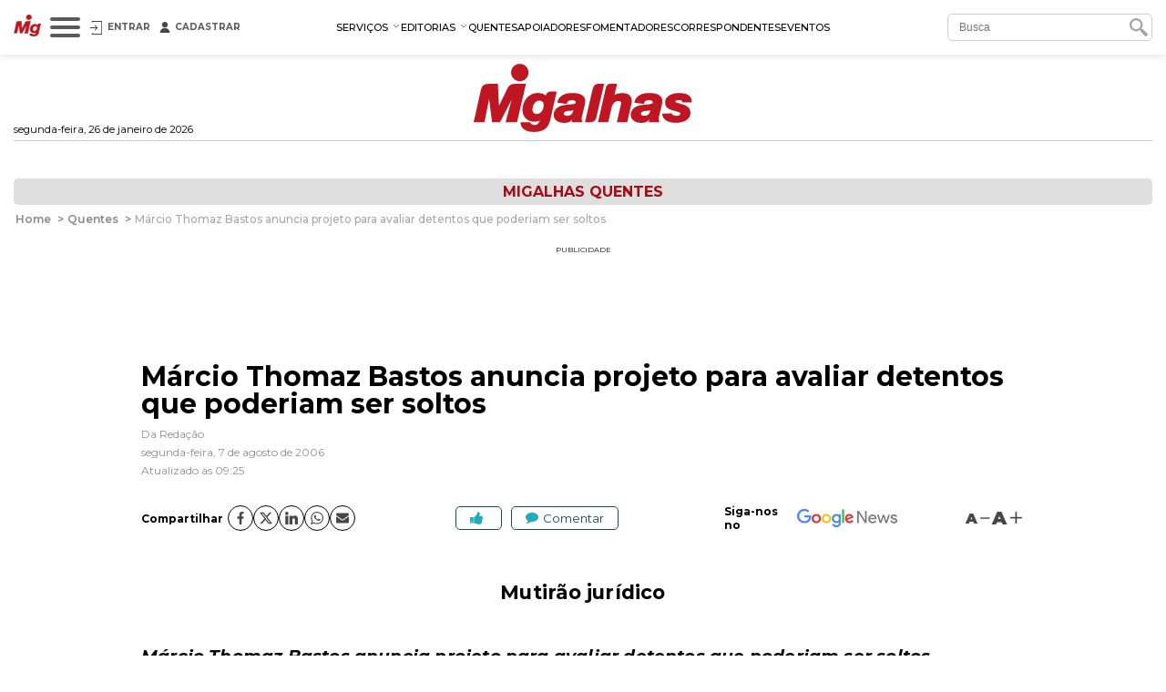

--- FILE ---
content_type: text/html; charset=utf-8
request_url: https://www.migalhas.com.br/quentes/28423/marcio-thomaz-bastos-anuncia-projeto-para-avaliar-detentos-que-poderiam-ser-soltos
body_size: 27543
content:
<!DOCTYPE html><html lang="pt-br"><head>
    <script nomodule="" src="https://www.migalhas.com.br/polyfills-ie.min.js"></script>
    <meta charset="utf-8">
    <title>Márcio Thomaz Bastos anuncia projeto para avaliar detentos que ...- Migalhas</title>
    <base href="https://www.migalhas.com.br/">
    <meta name="viewport" content="width=device-width, initial-scale=1">
    <link id="favicon" rel="icon" type="image/x-icon" href="favicon.ico">
    <style type="text/css">@font-face{font-family:'Montserrat';font-style:italic;font-weight:300;font-display:swap;src:url(https://fonts.gstatic.com/s/montserrat/v31/JTUQjIg1_i6t8kCHKm459WxRxC7m0dR9pBOi.woff2) format('woff2');unicode-range:U+0460-052F, U+1C80-1C8A, U+20B4, U+2DE0-2DFF, U+A640-A69F, U+FE2E-FE2F;}@font-face{font-family:'Montserrat';font-style:italic;font-weight:300;font-display:swap;src:url(https://fonts.gstatic.com/s/montserrat/v31/JTUQjIg1_i6t8kCHKm459WxRzS7m0dR9pBOi.woff2) format('woff2');unicode-range:U+0301, U+0400-045F, U+0490-0491, U+04B0-04B1, U+2116;}@font-face{font-family:'Montserrat';font-style:italic;font-weight:300;font-display:swap;src:url(https://fonts.gstatic.com/s/montserrat/v31/JTUQjIg1_i6t8kCHKm459WxRxi7m0dR9pBOi.woff2) format('woff2');unicode-range:U+0102-0103, U+0110-0111, U+0128-0129, U+0168-0169, U+01A0-01A1, U+01AF-01B0, U+0300-0301, U+0303-0304, U+0308-0309, U+0323, U+0329, U+1EA0-1EF9, U+20AB;}@font-face{font-family:'Montserrat';font-style:italic;font-weight:300;font-display:swap;src:url(https://fonts.gstatic.com/s/montserrat/v31/JTUQjIg1_i6t8kCHKm459WxRxy7m0dR9pBOi.woff2) format('woff2');unicode-range:U+0100-02BA, U+02BD-02C5, U+02C7-02CC, U+02CE-02D7, U+02DD-02FF, U+0304, U+0308, U+0329, U+1D00-1DBF, U+1E00-1E9F, U+1EF2-1EFF, U+2020, U+20A0-20AB, U+20AD-20C0, U+2113, U+2C60-2C7F, U+A720-A7FF;}@font-face{font-family:'Montserrat';font-style:italic;font-weight:300;font-display:swap;src:url(https://fonts.gstatic.com/s/montserrat/v31/JTUQjIg1_i6t8kCHKm459WxRyS7m0dR9pA.woff2) format('woff2');unicode-range:U+0000-00FF, U+0131, U+0152-0153, U+02BB-02BC, U+02C6, U+02DA, U+02DC, U+0304, U+0308, U+0329, U+2000-206F, U+20AC, U+2122, U+2191, U+2193, U+2212, U+2215, U+FEFF, U+FFFD;}@font-face{font-family:'Montserrat';font-style:italic;font-weight:400;font-display:swap;src:url(https://fonts.gstatic.com/s/montserrat/v31/JTUQjIg1_i6t8kCHKm459WxRxC7m0dR9pBOi.woff2) format('woff2');unicode-range:U+0460-052F, U+1C80-1C8A, U+20B4, U+2DE0-2DFF, U+A640-A69F, U+FE2E-FE2F;}@font-face{font-family:'Montserrat';font-style:italic;font-weight:400;font-display:swap;src:url(https://fonts.gstatic.com/s/montserrat/v31/JTUQjIg1_i6t8kCHKm459WxRzS7m0dR9pBOi.woff2) format('woff2');unicode-range:U+0301, U+0400-045F, U+0490-0491, U+04B0-04B1, U+2116;}@font-face{font-family:'Montserrat';font-style:italic;font-weight:400;font-display:swap;src:url(https://fonts.gstatic.com/s/montserrat/v31/JTUQjIg1_i6t8kCHKm459WxRxi7m0dR9pBOi.woff2) format('woff2');unicode-range:U+0102-0103, U+0110-0111, U+0128-0129, U+0168-0169, U+01A0-01A1, U+01AF-01B0, U+0300-0301, U+0303-0304, U+0308-0309, U+0323, U+0329, U+1EA0-1EF9, U+20AB;}@font-face{font-family:'Montserrat';font-style:italic;font-weight:400;font-display:swap;src:url(https://fonts.gstatic.com/s/montserrat/v31/JTUQjIg1_i6t8kCHKm459WxRxy7m0dR9pBOi.woff2) format('woff2');unicode-range:U+0100-02BA, U+02BD-02C5, U+02C7-02CC, U+02CE-02D7, U+02DD-02FF, U+0304, U+0308, U+0329, U+1D00-1DBF, U+1E00-1E9F, U+1EF2-1EFF, U+2020, U+20A0-20AB, U+20AD-20C0, U+2113, U+2C60-2C7F, U+A720-A7FF;}@font-face{font-family:'Montserrat';font-style:italic;font-weight:400;font-display:swap;src:url(https://fonts.gstatic.com/s/montserrat/v31/JTUQjIg1_i6t8kCHKm459WxRyS7m0dR9pA.woff2) format('woff2');unicode-range:U+0000-00FF, U+0131, U+0152-0153, U+02BB-02BC, U+02C6, U+02DA, U+02DC, U+0304, U+0308, U+0329, U+2000-206F, U+20AC, U+2122, U+2191, U+2193, U+2212, U+2215, U+FEFF, U+FFFD;}@font-face{font-family:'Montserrat';font-style:italic;font-weight:500;font-display:swap;src:url(https://fonts.gstatic.com/s/montserrat/v31/JTUQjIg1_i6t8kCHKm459WxRxC7m0dR9pBOi.woff2) format('woff2');unicode-range:U+0460-052F, U+1C80-1C8A, U+20B4, U+2DE0-2DFF, U+A640-A69F, U+FE2E-FE2F;}@font-face{font-family:'Montserrat';font-style:italic;font-weight:500;font-display:swap;src:url(https://fonts.gstatic.com/s/montserrat/v31/JTUQjIg1_i6t8kCHKm459WxRzS7m0dR9pBOi.woff2) format('woff2');unicode-range:U+0301, U+0400-045F, U+0490-0491, U+04B0-04B1, U+2116;}@font-face{font-family:'Montserrat';font-style:italic;font-weight:500;font-display:swap;src:url(https://fonts.gstatic.com/s/montserrat/v31/JTUQjIg1_i6t8kCHKm459WxRxi7m0dR9pBOi.woff2) format('woff2');unicode-range:U+0102-0103, U+0110-0111, U+0128-0129, U+0168-0169, U+01A0-01A1, U+01AF-01B0, U+0300-0301, U+0303-0304, U+0308-0309, U+0323, U+0329, U+1EA0-1EF9, U+20AB;}@font-face{font-family:'Montserrat';font-style:italic;font-weight:500;font-display:swap;src:url(https://fonts.gstatic.com/s/montserrat/v31/JTUQjIg1_i6t8kCHKm459WxRxy7m0dR9pBOi.woff2) format('woff2');unicode-range:U+0100-02BA, U+02BD-02C5, U+02C7-02CC, U+02CE-02D7, U+02DD-02FF, U+0304, U+0308, U+0329, U+1D00-1DBF, U+1E00-1E9F, U+1EF2-1EFF, U+2020, U+20A0-20AB, U+20AD-20C0, U+2113, U+2C60-2C7F, U+A720-A7FF;}@font-face{font-family:'Montserrat';font-style:italic;font-weight:500;font-display:swap;src:url(https://fonts.gstatic.com/s/montserrat/v31/JTUQjIg1_i6t8kCHKm459WxRyS7m0dR9pA.woff2) format('woff2');unicode-range:U+0000-00FF, U+0131, U+0152-0153, U+02BB-02BC, U+02C6, U+02DA, U+02DC, U+0304, U+0308, U+0329, U+2000-206F, U+20AC, U+2122, U+2191, U+2193, U+2212, U+2215, U+FEFF, U+FFFD;}@font-face{font-family:'Montserrat';font-style:italic;font-weight:600;font-display:swap;src:url(https://fonts.gstatic.com/s/montserrat/v31/JTUQjIg1_i6t8kCHKm459WxRxC7m0dR9pBOi.woff2) format('woff2');unicode-range:U+0460-052F, U+1C80-1C8A, U+20B4, U+2DE0-2DFF, U+A640-A69F, U+FE2E-FE2F;}@font-face{font-family:'Montserrat';font-style:italic;font-weight:600;font-display:swap;src:url(https://fonts.gstatic.com/s/montserrat/v31/JTUQjIg1_i6t8kCHKm459WxRzS7m0dR9pBOi.woff2) format('woff2');unicode-range:U+0301, U+0400-045F, U+0490-0491, U+04B0-04B1, U+2116;}@font-face{font-family:'Montserrat';font-style:italic;font-weight:600;font-display:swap;src:url(https://fonts.gstatic.com/s/montserrat/v31/JTUQjIg1_i6t8kCHKm459WxRxi7m0dR9pBOi.woff2) format('woff2');unicode-range:U+0102-0103, U+0110-0111, U+0128-0129, U+0168-0169, U+01A0-01A1, U+01AF-01B0, U+0300-0301, U+0303-0304, U+0308-0309, U+0323, U+0329, U+1EA0-1EF9, U+20AB;}@font-face{font-family:'Montserrat';font-style:italic;font-weight:600;font-display:swap;src:url(https://fonts.gstatic.com/s/montserrat/v31/JTUQjIg1_i6t8kCHKm459WxRxy7m0dR9pBOi.woff2) format('woff2');unicode-range:U+0100-02BA, U+02BD-02C5, U+02C7-02CC, U+02CE-02D7, U+02DD-02FF, U+0304, U+0308, U+0329, U+1D00-1DBF, U+1E00-1E9F, U+1EF2-1EFF, U+2020, U+20A0-20AB, U+20AD-20C0, U+2113, U+2C60-2C7F, U+A720-A7FF;}@font-face{font-family:'Montserrat';font-style:italic;font-weight:600;font-display:swap;src:url(https://fonts.gstatic.com/s/montserrat/v31/JTUQjIg1_i6t8kCHKm459WxRyS7m0dR9pA.woff2) format('woff2');unicode-range:U+0000-00FF, U+0131, U+0152-0153, U+02BB-02BC, U+02C6, U+02DA, U+02DC, U+0304, U+0308, U+0329, U+2000-206F, U+20AC, U+2122, U+2191, U+2193, U+2212, U+2215, U+FEFF, U+FFFD;}@font-face{font-family:'Montserrat';font-style:italic;font-weight:700;font-display:swap;src:url(https://fonts.gstatic.com/s/montserrat/v31/JTUQjIg1_i6t8kCHKm459WxRxC7m0dR9pBOi.woff2) format('woff2');unicode-range:U+0460-052F, U+1C80-1C8A, U+20B4, U+2DE0-2DFF, U+A640-A69F, U+FE2E-FE2F;}@font-face{font-family:'Montserrat';font-style:italic;font-weight:700;font-display:swap;src:url(https://fonts.gstatic.com/s/montserrat/v31/JTUQjIg1_i6t8kCHKm459WxRzS7m0dR9pBOi.woff2) format('woff2');unicode-range:U+0301, U+0400-045F, U+0490-0491, U+04B0-04B1, U+2116;}@font-face{font-family:'Montserrat';font-style:italic;font-weight:700;font-display:swap;src:url(https://fonts.gstatic.com/s/montserrat/v31/JTUQjIg1_i6t8kCHKm459WxRxi7m0dR9pBOi.woff2) format('woff2');unicode-range:U+0102-0103, U+0110-0111, U+0128-0129, U+0168-0169, U+01A0-01A1, U+01AF-01B0, U+0300-0301, U+0303-0304, U+0308-0309, U+0323, U+0329, U+1EA0-1EF9, U+20AB;}@font-face{font-family:'Montserrat';font-style:italic;font-weight:700;font-display:swap;src:url(https://fonts.gstatic.com/s/montserrat/v31/JTUQjIg1_i6t8kCHKm459WxRxy7m0dR9pBOi.woff2) format('woff2');unicode-range:U+0100-02BA, U+02BD-02C5, U+02C7-02CC, U+02CE-02D7, U+02DD-02FF, U+0304, U+0308, U+0329, U+1D00-1DBF, U+1E00-1E9F, U+1EF2-1EFF, U+2020, U+20A0-20AB, U+20AD-20C0, U+2113, U+2C60-2C7F, U+A720-A7FF;}@font-face{font-family:'Montserrat';font-style:italic;font-weight:700;font-display:swap;src:url(https://fonts.gstatic.com/s/montserrat/v31/JTUQjIg1_i6t8kCHKm459WxRyS7m0dR9pA.woff2) format('woff2');unicode-range:U+0000-00FF, U+0131, U+0152-0153, U+02BB-02BC, U+02C6, U+02DA, U+02DC, U+0304, U+0308, U+0329, U+2000-206F, U+20AC, U+2122, U+2191, U+2193, U+2212, U+2215, U+FEFF, U+FFFD;}@font-face{font-family:'Montserrat';font-style:normal;font-weight:300;font-display:swap;src:url(https://fonts.gstatic.com/s/montserrat/v31/JTUSjIg1_i6t8kCHKm459WRhyyTh89ZNpQ.woff2) format('woff2');unicode-range:U+0460-052F, U+1C80-1C8A, U+20B4, U+2DE0-2DFF, U+A640-A69F, U+FE2E-FE2F;}@font-face{font-family:'Montserrat';font-style:normal;font-weight:300;font-display:swap;src:url(https://fonts.gstatic.com/s/montserrat/v31/JTUSjIg1_i6t8kCHKm459W1hyyTh89ZNpQ.woff2) format('woff2');unicode-range:U+0301, U+0400-045F, U+0490-0491, U+04B0-04B1, U+2116;}@font-face{font-family:'Montserrat';font-style:normal;font-weight:300;font-display:swap;src:url(https://fonts.gstatic.com/s/montserrat/v31/JTUSjIg1_i6t8kCHKm459WZhyyTh89ZNpQ.woff2) format('woff2');unicode-range:U+0102-0103, U+0110-0111, U+0128-0129, U+0168-0169, U+01A0-01A1, U+01AF-01B0, U+0300-0301, U+0303-0304, U+0308-0309, U+0323, U+0329, U+1EA0-1EF9, U+20AB;}@font-face{font-family:'Montserrat';font-style:normal;font-weight:300;font-display:swap;src:url(https://fonts.gstatic.com/s/montserrat/v31/JTUSjIg1_i6t8kCHKm459WdhyyTh89ZNpQ.woff2) format('woff2');unicode-range:U+0100-02BA, U+02BD-02C5, U+02C7-02CC, U+02CE-02D7, U+02DD-02FF, U+0304, U+0308, U+0329, U+1D00-1DBF, U+1E00-1E9F, U+1EF2-1EFF, U+2020, U+20A0-20AB, U+20AD-20C0, U+2113, U+2C60-2C7F, U+A720-A7FF;}@font-face{font-family:'Montserrat';font-style:normal;font-weight:300;font-display:swap;src:url(https://fonts.gstatic.com/s/montserrat/v31/JTUSjIg1_i6t8kCHKm459WlhyyTh89Y.woff2) format('woff2');unicode-range:U+0000-00FF, U+0131, U+0152-0153, U+02BB-02BC, U+02C6, U+02DA, U+02DC, U+0304, U+0308, U+0329, U+2000-206F, U+20AC, U+2122, U+2191, U+2193, U+2212, U+2215, U+FEFF, U+FFFD;}@font-face{font-family:'Montserrat';font-style:normal;font-weight:400;font-display:swap;src:url(https://fonts.gstatic.com/s/montserrat/v31/JTUSjIg1_i6t8kCHKm459WRhyyTh89ZNpQ.woff2) format('woff2');unicode-range:U+0460-052F, U+1C80-1C8A, U+20B4, U+2DE0-2DFF, U+A640-A69F, U+FE2E-FE2F;}@font-face{font-family:'Montserrat';font-style:normal;font-weight:400;font-display:swap;src:url(https://fonts.gstatic.com/s/montserrat/v31/JTUSjIg1_i6t8kCHKm459W1hyyTh89ZNpQ.woff2) format('woff2');unicode-range:U+0301, U+0400-045F, U+0490-0491, U+04B0-04B1, U+2116;}@font-face{font-family:'Montserrat';font-style:normal;font-weight:400;font-display:swap;src:url(https://fonts.gstatic.com/s/montserrat/v31/JTUSjIg1_i6t8kCHKm459WZhyyTh89ZNpQ.woff2) format('woff2');unicode-range:U+0102-0103, U+0110-0111, U+0128-0129, U+0168-0169, U+01A0-01A1, U+01AF-01B0, U+0300-0301, U+0303-0304, U+0308-0309, U+0323, U+0329, U+1EA0-1EF9, U+20AB;}@font-face{font-family:'Montserrat';font-style:normal;font-weight:400;font-display:swap;src:url(https://fonts.gstatic.com/s/montserrat/v31/JTUSjIg1_i6t8kCHKm459WdhyyTh89ZNpQ.woff2) format('woff2');unicode-range:U+0100-02BA, U+02BD-02C5, U+02C7-02CC, U+02CE-02D7, U+02DD-02FF, U+0304, U+0308, U+0329, U+1D00-1DBF, U+1E00-1E9F, U+1EF2-1EFF, U+2020, U+20A0-20AB, U+20AD-20C0, U+2113, U+2C60-2C7F, U+A720-A7FF;}@font-face{font-family:'Montserrat';font-style:normal;font-weight:400;font-display:swap;src:url(https://fonts.gstatic.com/s/montserrat/v31/JTUSjIg1_i6t8kCHKm459WlhyyTh89Y.woff2) format('woff2');unicode-range:U+0000-00FF, U+0131, U+0152-0153, U+02BB-02BC, U+02C6, U+02DA, U+02DC, U+0304, U+0308, U+0329, U+2000-206F, U+20AC, U+2122, U+2191, U+2193, U+2212, U+2215, U+FEFF, U+FFFD;}@font-face{font-family:'Montserrat';font-style:normal;font-weight:500;font-display:swap;src:url(https://fonts.gstatic.com/s/montserrat/v31/JTUSjIg1_i6t8kCHKm459WRhyyTh89ZNpQ.woff2) format('woff2');unicode-range:U+0460-052F, U+1C80-1C8A, U+20B4, U+2DE0-2DFF, U+A640-A69F, U+FE2E-FE2F;}@font-face{font-family:'Montserrat';font-style:normal;font-weight:500;font-display:swap;src:url(https://fonts.gstatic.com/s/montserrat/v31/JTUSjIg1_i6t8kCHKm459W1hyyTh89ZNpQ.woff2) format('woff2');unicode-range:U+0301, U+0400-045F, U+0490-0491, U+04B0-04B1, U+2116;}@font-face{font-family:'Montserrat';font-style:normal;font-weight:500;font-display:swap;src:url(https://fonts.gstatic.com/s/montserrat/v31/JTUSjIg1_i6t8kCHKm459WZhyyTh89ZNpQ.woff2) format('woff2');unicode-range:U+0102-0103, U+0110-0111, U+0128-0129, U+0168-0169, U+01A0-01A1, U+01AF-01B0, U+0300-0301, U+0303-0304, U+0308-0309, U+0323, U+0329, U+1EA0-1EF9, U+20AB;}@font-face{font-family:'Montserrat';font-style:normal;font-weight:500;font-display:swap;src:url(https://fonts.gstatic.com/s/montserrat/v31/JTUSjIg1_i6t8kCHKm459WdhyyTh89ZNpQ.woff2) format('woff2');unicode-range:U+0100-02BA, U+02BD-02C5, U+02C7-02CC, U+02CE-02D7, U+02DD-02FF, U+0304, U+0308, U+0329, U+1D00-1DBF, U+1E00-1E9F, U+1EF2-1EFF, U+2020, U+20A0-20AB, U+20AD-20C0, U+2113, U+2C60-2C7F, U+A720-A7FF;}@font-face{font-family:'Montserrat';font-style:normal;font-weight:500;font-display:swap;src:url(https://fonts.gstatic.com/s/montserrat/v31/JTUSjIg1_i6t8kCHKm459WlhyyTh89Y.woff2) format('woff2');unicode-range:U+0000-00FF, U+0131, U+0152-0153, U+02BB-02BC, U+02C6, U+02DA, U+02DC, U+0304, U+0308, U+0329, U+2000-206F, U+20AC, U+2122, U+2191, U+2193, U+2212, U+2215, U+FEFF, U+FFFD;}@font-face{font-family:'Montserrat';font-style:normal;font-weight:600;font-display:swap;src:url(https://fonts.gstatic.com/s/montserrat/v31/JTUSjIg1_i6t8kCHKm459WRhyyTh89ZNpQ.woff2) format('woff2');unicode-range:U+0460-052F, U+1C80-1C8A, U+20B4, U+2DE0-2DFF, U+A640-A69F, U+FE2E-FE2F;}@font-face{font-family:'Montserrat';font-style:normal;font-weight:600;font-display:swap;src:url(https://fonts.gstatic.com/s/montserrat/v31/JTUSjIg1_i6t8kCHKm459W1hyyTh89ZNpQ.woff2) format('woff2');unicode-range:U+0301, U+0400-045F, U+0490-0491, U+04B0-04B1, U+2116;}@font-face{font-family:'Montserrat';font-style:normal;font-weight:600;font-display:swap;src:url(https://fonts.gstatic.com/s/montserrat/v31/JTUSjIg1_i6t8kCHKm459WZhyyTh89ZNpQ.woff2) format('woff2');unicode-range:U+0102-0103, U+0110-0111, U+0128-0129, U+0168-0169, U+01A0-01A1, U+01AF-01B0, U+0300-0301, U+0303-0304, U+0308-0309, U+0323, U+0329, U+1EA0-1EF9, U+20AB;}@font-face{font-family:'Montserrat';font-style:normal;font-weight:600;font-display:swap;src:url(https://fonts.gstatic.com/s/montserrat/v31/JTUSjIg1_i6t8kCHKm459WdhyyTh89ZNpQ.woff2) format('woff2');unicode-range:U+0100-02BA, U+02BD-02C5, U+02C7-02CC, U+02CE-02D7, U+02DD-02FF, U+0304, U+0308, U+0329, U+1D00-1DBF, U+1E00-1E9F, U+1EF2-1EFF, U+2020, U+20A0-20AB, U+20AD-20C0, U+2113, U+2C60-2C7F, U+A720-A7FF;}@font-face{font-family:'Montserrat';font-style:normal;font-weight:600;font-display:swap;src:url(https://fonts.gstatic.com/s/montserrat/v31/JTUSjIg1_i6t8kCHKm459WlhyyTh89Y.woff2) format('woff2');unicode-range:U+0000-00FF, U+0131, U+0152-0153, U+02BB-02BC, U+02C6, U+02DA, U+02DC, U+0304, U+0308, U+0329, U+2000-206F, U+20AC, U+2122, U+2191, U+2193, U+2212, U+2215, U+FEFF, U+FFFD;}@font-face{font-family:'Montserrat';font-style:normal;font-weight:700;font-display:swap;src:url(https://fonts.gstatic.com/s/montserrat/v31/JTUSjIg1_i6t8kCHKm459WRhyyTh89ZNpQ.woff2) format('woff2');unicode-range:U+0460-052F, U+1C80-1C8A, U+20B4, U+2DE0-2DFF, U+A640-A69F, U+FE2E-FE2F;}@font-face{font-family:'Montserrat';font-style:normal;font-weight:700;font-display:swap;src:url(https://fonts.gstatic.com/s/montserrat/v31/JTUSjIg1_i6t8kCHKm459W1hyyTh89ZNpQ.woff2) format('woff2');unicode-range:U+0301, U+0400-045F, U+0490-0491, U+04B0-04B1, U+2116;}@font-face{font-family:'Montserrat';font-style:normal;font-weight:700;font-display:swap;src:url(https://fonts.gstatic.com/s/montserrat/v31/JTUSjIg1_i6t8kCHKm459WZhyyTh89ZNpQ.woff2) format('woff2');unicode-range:U+0102-0103, U+0110-0111, U+0128-0129, U+0168-0169, U+01A0-01A1, U+01AF-01B0, U+0300-0301, U+0303-0304, U+0308-0309, U+0323, U+0329, U+1EA0-1EF9, U+20AB;}@font-face{font-family:'Montserrat';font-style:normal;font-weight:700;font-display:swap;src:url(https://fonts.gstatic.com/s/montserrat/v31/JTUSjIg1_i6t8kCHKm459WdhyyTh89ZNpQ.woff2) format('woff2');unicode-range:U+0100-02BA, U+02BD-02C5, U+02C7-02CC, U+02CE-02D7, U+02DD-02FF, U+0304, U+0308, U+0329, U+1D00-1DBF, U+1E00-1E9F, U+1EF2-1EFF, U+2020, U+20A0-20AB, U+20AD-20C0, U+2113, U+2C60-2C7F, U+A720-A7FF;}@font-face{font-family:'Montserrat';font-style:normal;font-weight:700;font-display:swap;src:url(https://fonts.gstatic.com/s/montserrat/v31/JTUSjIg1_i6t8kCHKm459WlhyyTh89Y.woff2) format('woff2');unicode-range:U+0000-00FF, U+0131, U+0152-0153, U+02BB-02BC, U+02C6, U+02DA, U+02DC, U+0304, U+0308, U+0329, U+2000-206F, U+20AC, U+2122, U+2191, U+2193, U+2212, U+2215, U+FEFF, U+FFFD;}@font-face{font-family:'Montserrat';font-style:normal;font-weight:900;font-display:swap;src:url(https://fonts.gstatic.com/s/montserrat/v31/JTUSjIg1_i6t8kCHKm459WRhyyTh89ZNpQ.woff2) format('woff2');unicode-range:U+0460-052F, U+1C80-1C8A, U+20B4, U+2DE0-2DFF, U+A640-A69F, U+FE2E-FE2F;}@font-face{font-family:'Montserrat';font-style:normal;font-weight:900;font-display:swap;src:url(https://fonts.gstatic.com/s/montserrat/v31/JTUSjIg1_i6t8kCHKm459W1hyyTh89ZNpQ.woff2) format('woff2');unicode-range:U+0301, U+0400-045F, U+0490-0491, U+04B0-04B1, U+2116;}@font-face{font-family:'Montserrat';font-style:normal;font-weight:900;font-display:swap;src:url(https://fonts.gstatic.com/s/montserrat/v31/JTUSjIg1_i6t8kCHKm459WZhyyTh89ZNpQ.woff2) format('woff2');unicode-range:U+0102-0103, U+0110-0111, U+0128-0129, U+0168-0169, U+01A0-01A1, U+01AF-01B0, U+0300-0301, U+0303-0304, U+0308-0309, U+0323, U+0329, U+1EA0-1EF9, U+20AB;}@font-face{font-family:'Montserrat';font-style:normal;font-weight:900;font-display:swap;src:url(https://fonts.gstatic.com/s/montserrat/v31/JTUSjIg1_i6t8kCHKm459WdhyyTh89ZNpQ.woff2) format('woff2');unicode-range:U+0100-02BA, U+02BD-02C5, U+02C7-02CC, U+02CE-02D7, U+02DD-02FF, U+0304, U+0308, U+0329, U+1D00-1DBF, U+1E00-1E9F, U+1EF2-1EFF, U+2020, U+20A0-20AB, U+20AD-20C0, U+2113, U+2C60-2C7F, U+A720-A7FF;}@font-face{font-family:'Montserrat';font-style:normal;font-weight:900;font-display:swap;src:url(https://fonts.gstatic.com/s/montserrat/v31/JTUSjIg1_i6t8kCHKm459WlhyyTh89Y.woff2) format('woff2');unicode-range:U+0000-00FF, U+0131, U+0152-0153, U+02BB-02BC, U+02C6, U+02DA, U+02DC, U+0304, U+0308, U+0329, U+2000-206F, U+20AC, U+2122, U+2191, U+2193, U+2212, U+2215, U+FEFF, U+FFFD;}</style>
    
    <link rel="dns-prefetch" href="https://s.migalhas.com.br/">
    <link rel="dns-prefetch" href="https://front.migalhas.com.br/">
    <link rel="dns-prefetch" href="https://ad.migalhas.com.br/">
    <link rel="dns-prefetch" href="https://img.migalhas.com.br/">
    <link rel="dns-prefetch" href="https://img2.migalhas.com.br/">
    <!-- Icone mobile -->
    <link rel="apple-touch-icon" href="/assets/images/icone.png">
    <link rel="icon" href="/assets/images/icone.png">
    <style>
      .nsm-dialog.full-modal {
        max-width: 1250px !important;
      }
      .nsm-dialog.md-modal {
        max-width: 768px !important;
      }
      .nsm-dialog.dark > .nsm-content {
        background-color: #202020 !important;
      }
      .nsm-content {
        padding: 25px !important;
      }
      .nsm-dialog.dark > .nsm-content > .nsm-dialog-btn-close {
        color: #ffffff !important;
        top: 5px !important;
        right: 5px !important;
      }
      .nsm-dialog.half-height-modal > .nsm-content {
        height: 50vh !important;
      }
      .nsm-dialog.height-85-modal > .nsm-content {
        height: 85vh !important;
      }
      .nsm-dialog.height-515-modal > .nsm-content {
        height: 515px !important;
      }
      @media (max-width: 768px) {
        .nsm-dialog.height-515-modal > .nsm-content {
          height: calc(100vh - 50px) !important;
        }
      }
    </style>
    <script>
      window.dataLayer = window.dataLayer || [];
      function gtag() {
        dataLayer.push(arguments);
      }
      gtag("js", new Date());
      gtag("config", "G-QRFDNT1QDT");
    </script>
  <link rel="stylesheet" href="styles.e8fc61c62b56257a.css"><meta name="twitter:title" content="Márcio Thomaz Bastos anuncia projeto para avaliar detentos que ...- Migalhas"><meta name="twitter:image:alt" content="Márcio Thomaz Bastos anuncia projeto para avaliar detentos que ...- Migalhas"><meta name="title" content="Márcio Thomaz Bastos anuncia projeto para avaliar detentos que ...- Migalhas"><meta itemprop="name" content="Márcio Thomaz Bastos anuncia projeto para avaliar detentos que ...- Migalhas"><meta name="twitter:description" content="Márcio Thomaz Bastos anuncia projeto para avaliar detentos que poderiam ser soltos"><meta name="description" content="Márcio Thomaz Bastos anuncia projeto para avaliar detentos que poderiam ser soltos"><meta itemprop="description" content="Márcio Thomaz Bastos anuncia projeto para avaliar detentos que poderiam ser soltos"><meta itemprop="image" content="https://medproc.migalhas.com.br/https__img5.migalhas.com.br__SL__gf_base__SL__empresas__SL__miga__SL__imagens__SL__0da66e84d17c5a9bb7b344bbbb14382db54d_og_migalhas.png._PROC_CP75CCH31622400.png"><meta property="og:image" content="https://medproc.migalhas.com.br/https__img5.migalhas.com.br__SL__gf_base__SL__empresas__SL__miga__SL__imagens__SL__0da66e84d17c5a9bb7b344bbbb14382db54d_og_migalhas.png._PROC_CP75CCH31622400.png"><meta property="article:modified_time" content="2006-08-07T09:25:26-03:00"><meta property="article:published_time" content="2006-08-07T00:00:00-03:00"><meta property="article:section" content="Migalhas Quentes"><meta property="article:tag" content="null"><meta property="og:type" content="article"><meta property="og:updated_time" content="2006-08-07T09:25:26-03:00"><meta name="published_date" content="2006-08-07T00:00:00-03:00"><meta http-equiv="X-UA-Compatible" content="IE=edge"><meta http-equiv="content-language" content="pt-br"><meta http-equiv="content-type" content="text/html; charset=utf-8"><meta property="fb:app_id" content="1774817415942244"><meta property="fb:pages" content="159417584123525"><meta property="og:description" content="Márcio Thomaz Bastos anuncia projeto para avaliar detentos que poderiam ser soltos"><meta property="og:image:alt" content="Márcio Thomaz Bastos anuncia projeto para avaliar detentos que ...- Migalhas"><meta property="og:image:height" content="960"><meta property="og:image:width" content="960"><meta property="og:locale" content="pt_br"><meta property="og:site_name" content="Migalhas"><meta property="og:title" content="Márcio Thomaz Bastos anuncia projeto para avaliar detentos que ...- Migalhas"><meta property="og:url" content="https://www.migalhas.com.br/quentes/28423/marcio-thomaz-bastos-anuncia-projeto-para-avaliar-detentos-que-poderiam-ser-soltos"><meta name="image" content="https://medproc.migalhas.com.br/https__img5.migalhas.com.br__SL__gf_base__SL__empresas__SL__miga__SL__imagens__SL__0da66e84d17c5a9bb7b344bbbb14382db54d_og_migalhas.png._PROC_CP75CCH31622400.png"><meta name="keywords" content="null"><meta name="twitter:card" content="summary_large_image"><meta name="twitter:creator" content="@PortalMigalhas"><meta name="twitter:image" content="https://medproc.migalhas.com.br/https__img5.migalhas.com.br__SL__gf_base__SL__empresas__SL__miga__SL__imagens__SL__0da66e84d17c5a9bb7b344bbbb14382db54d_og_migalhas.png._PROC_CP75CCH31622400.png"><meta name="twitter:site" content="@PortalMigalhas"><script type="application/ld+json">{"@context":"https://schema.org","@graph":[{"@type":"NewsArticle","headline":"Márcio Thomaz Bastos anuncia projeto para avaliar detentos que ...- Migalhas","description":"Márcio Thomaz Bastos anuncia projeto para avaliar detentos que poderiam ser soltos","keywords":"","image":["https://medproc.migalhas.com.br/https__img5.migalhas.com.br__SL__gf_base__SL__empresas__SL__miga__SL__imagens__SL__0da66e84d17c5a9bb7b344bbbb14382db54d_og_migalhas.png._PROC_CP75CCH31622400.png"],"datePublished":"2006-08-07T00:00:00-03:00","dateModified":"2006-08-07T09:25:26-03:00","author":{"@type":"Organization","url":"https://www.migalhas.com.br/","name":"Migalhas","logo":{"@type":"ImageObject","url":"https://www.migalhas.com.br/img/og_migalhas.jpg"}},"publisher":{"@type":"Organization","name":"Migalhas","logo":{"@type":"ImageObject","url":"https://www.migalhas.com.br/img/og_migalhas.jpg"}},"mainEntityOfPage":{"@type":"WebPage","@id":"https://www.migalhas.com.br/quentes/28423/marcio-thomaz-bastos-anuncia-projeto-para-avaliar-detentos-que-poderiam-ser-soltos"}},{"@type":"BreadcrumbList","name":"Migalhas","itemListElement":[{"@type":"ListItem","position":1,"item":{"@type":"WebPage","@id":"https://www.migalhas.com.br/","name":"Migalhas"}},{"@type":"ListItem","position":2,"item":{"@type":"WebPage","@id":"https://www.migalhas.com.br/quentes","name":"Migalhas Quentes"}},{"@type":"ListItem","position":3,"item":{"@type":"WebPage","@id":"https://www.migalhas.com.br/quentes/28423/marcio-thomaz-bastos-anuncia-projeto-para-avaliar-detentos-que-poderiam-ser-soltos","name":"Márcio Thomaz Bastos anuncia projeto para avaliar detentos que ...- Migalhas"}}]}]}</script><link rel="canonical" href="https://www.migalhas.com.br/quentes/28423/marcio-thomaz-bastos-anuncia-projeto-para-avaliar-detentos-que-poderiam-ser-soltos"><link rel="amphtml" href="https://www.migalhas.com.br/amp/quentes/28423/marcio-thomaz-bastos-anuncia-projeto-para-avaliar-detentos-que-poderiam-ser-soltos"><style ng-transition="app-root"></style><script class="preboot-inline-script">var prebootInitFn = (function() {
      

function start(prebootData,win){const _document=(win||window).document||{},currentScript=_document.currentScript||[].slice.call(_document.getElementsByTagName("script"),-1)[0];if(!currentScript)return void console.error("Preboot initialization failed, no currentScript has been detected.");let serverNode=currentScript.parentNode;if(!serverNode)return void console.error("Preboot initialization failed, the script is detached");serverNode.removeChild(currentScript);let eventSelectors=(prebootData.opts||{}).eventSelectors||[];const appData={root:prebootData.opts?getAppRoot(_document,prebootData.opts,serverNode):null,events:[]};prebootData.apps&&prebootData.apps.push(appData),eventSelectors=eventSelectors.map(eventSelector=>(eventSelector.hasOwnProperty("replay")||(eventSelector.replay=!0),eventSelector)),eventSelectors.forEach(eventSelector=>handleEvents(_document,prebootData,appData,eventSelector))}

function createOverlay(_document){let overlay=_document.createElement("div");return overlay.setAttribute("id","prebootOverlay"),overlay.setAttribute("style","display:none;position:absolute;left:0;top:0;width:100%;height:100%;z-index:999999;background:black;opacity:.3"),_document.documentElement.appendChild(overlay),overlay}

function getAppRoot(_document,opts,serverNode){const root={serverNode};return root.clientNode=opts.buffer?createBuffer(root):root.serverNode,opts.disableOverlay||(root.overlay=createOverlay(_document)),root}

function handleEvents(_document,prebootData,appData,eventSelector){const serverRoot=appData.root.serverNode;!serverRoot||eventSelector.events.forEach(eventName=>{const handler=createListenHandler(_document,prebootData,eventSelector,appData);serverRoot.addEventListener(eventName,handler,!0),prebootData.listeners&&prebootData.listeners.push({node:serverRoot,eventName,handler})})}

function createListenHandler(_document,prebootData,eventSelector,appData){const CARET_EVENTS=["keyup","keydown","focusin","mouseup","mousedown"],CARET_NODES=["INPUT","TEXTAREA"],matches=_document.documentElement.matches||_document.documentElement.msMatchesSelector,opts=prebootData.opts;return function(event){const node=event.target;if(!matches.call(node,eventSelector.selector))return;const root=appData.root,eventName=event.type;if(!node||!eventName)return;const keyCodes=eventSelector.keyCodes;if(keyCodes&&keyCodes.length&&!keyCodes.filter(keyCode=>event.which===keyCode).length)return;eventSelector.preventDefault&&event.preventDefault(),eventSelector.action&&eventSelector.action(node,event);const nodeKey=getNodeKeyForPreboot({root,node});if(CARET_EVENTS.indexOf(eventName)>=0){const isCaretNode=CARET_NODES.indexOf(node.tagName?node.tagName:"")>=0;prebootData.activeNode={root,node,nodeKey,selection:isCaretNode?getSelection(node):void 0}}else"change"!==eventName&&"focusout"!==eventName&&(prebootData.activeNode=void 0);if(opts&&!opts.disableOverlay&&eventSelector.freeze){const overlay=root.overlay;overlay.style.display="block",setTimeout(()=>{overlay.style.display="none"},1e4)}eventSelector.replay&&appData.events.push({node,nodeKey,event,name:eventName})}}

function getSelection(node){const nodeValue=(node=node||{}).value||"",selection={start:nodeValue.length,end:nodeValue.length,direction:"forward"};try{(node.selectionStart||0===node.selectionStart)&&(selection.start=node.selectionStart,selection.end=node.selectionEnd?node.selectionEnd:0,selection.direction=node.selectionDirection?node.selectionDirection:"none")}catch(ex){}return selection}

function createBuffer(root){const serverNode=root.serverNode;if(!serverNode||!serverNode.parentNode||serverNode===document.documentElement||serverNode===document.body)return serverNode;const rootClientNode=serverNode.cloneNode(!1);return rootClientNode.style.display="none",serverNode.parentNode.insertBefore(rootClientNode,serverNode),serverNode.setAttribute("ng-non-bindable",""),rootClientNode}

function getNodeKeyForPreboot(nodeContext){const ancestors=[],root=nodeContext.root,node=nodeContext.node;let temp=node;for(;temp&&temp!==root.serverNode&&temp!==root.clientNode;)ancestors.push(temp),temp=temp.parentNode;temp&&ancestors.push(temp);let key=node.nodeName||"unknown";for(let i2=ancestors.length-1;i2>=0;i2--)if(temp=ancestors[i2],temp.childNodes&&i2>0)for(let j=0;j<temp.childNodes.length;j++)if(temp.childNodes[j]===ancestors[i2-1]){key+="_s"+(j+1);break}return key}


      return (function initAll(opts,win){const theWindow=win||window,data=theWindow.prebootData={opts,apps:[],listeners:[]};return()=>start(data,theWindow)})({"buffer":true,"replay":true,"disableOverlay":false,"eventSelectors":[{"selector":"input,textarea","events":["keypress","keyup","keydown","input","change"]},{"selector":"select,option","events":["change"]},{"selector":"input","events":["keyup"],"preventDefault":true,"keyCodes":[13],"freeze":true},{"selector":"form","events":["submit"],"preventDefault":true,"freeze":true},{"selector":"input,textarea","events":["focusin","focusout","mousedown","mouseup"],"replay":false},{"selector":"button","events":["click"],"preventDefault":true,"freeze":true}],"appRoot":"app-root"});
    })();</script><style ng-transition="app-root">.container[_ngcontent-sc56]{position:relative;width:100%;max-width:100%;display:flex;flex-direction:column}.corpo[_ngcontent-sc56]{min-height:100vh;width:100%;max-width:1365px;margin:auto}.principal[_ngcontent-sc56]{display:flex;width:100%;min-height:50vh}@media (max-width: 1365px){.principal[_ngcontent-sc56]{width:1000px;margin:auto;flex-direction:column}}@media (max-width: 1000px){.principal[_ngcontent-sc56]{width:100%}}.principal__conteudo[_ngcontent-sc56]{width:100%;height:100%;padding:15px}@media (min-width: 1366px){.principal__conteudo[_ngcontent-sc56]{flex:2}}.principal__side[_ngcontent-sc56]{width:100%}@media (min-width: 1366px){.principal__side[_ngcontent-sc56]{flex:1}}.noticias-principais[_ngcontent-sc56]{padding:0 15px 15px}.side__sliders[_ngcontent-sc56]{display:flex;padding:15px;gap:15px}@media (max-width: 600px){.side__sliders[_ngcontent-sc56]{display:block}}@media (max-width: 1365px){.side__cards[_ngcontent-sc56]{display:flex;flex-direction:column}.side__cards[_ngcontent-sc56] > *[_ngcontent-sc56]{flex:1}}@media (max-width: 700px){.side__cards[_ngcontent-sc56]{display:block}}.apoiadores[_ngcontent-sc56], .fomentadores[_ngcontent-sc56]{flex:1}.view[_ngcontent-sc56], .mais-lidas[_ngcontent-sc56], .patrocinador[_ngcontent-sc56], .leia-mais[_ngcontent-sc56]{padding:15px}.side__cards--topo[_ngcontent-sc56]{flex:1;display:flex;flex-direction:column}.side__cards--bottom[_ngcontent-sc56]{flex:1}</style><style ng-transition="app-root">.container[_ngcontent-sc54]{width:100%;max-width:1365px;margin:auto;padding:5px 15px}.container[_ngcontent-sc54]   ol[_ngcontent-sc54]{white-space:nowrap;overflow-y:auto;display:flex;padding-bottom:5px}.container[_ngcontent-sc54]   ol[_ngcontent-sc54]   li[_ngcontent-sc54]{list-style:none}span[_ngcontent-sc54]{color:#8a8a8a;font-weight:600;font-size:12px;margin:0 2px}.atual[_ngcontent-sc54]{color:#a7a7a7;font-weight:500}</style><style ng-transition="app-root">@media (min-width: 1024px){.menu-usuario[_ngcontent-sc59]{min-width:150px;width:150px}}.content-nav[_ngcontent-sc59]{align-items:center;display:flex;width:100%;height:60px;background:#fff 0% 0% no-repeat padding-box;box-shadow:0 3px 6px #7a7a7a29;position:fixed;top:0;z-index:999}@media (min-width: 1365px){.content-nav[_ngcontent-sc59]{padding-left:calc(50vw - 682px);padding-right:calc(50vw - 682px)}}@media (max-width: 1023px){.content-nav[_ngcontent-sc59]{background:#a40c16 0% 0% no-repeat padding-box;height:50px;padding:0 15px}}.content-nav[_ngcontent-sc59]   .nav[_ngcontent-sc59]{height:100%;width:100%;display:flex;flex-direction:row;align-items:center;justify-content:space-between;padding:0 15px;margin:auto;gap:15px}@media (max-width: 600px){.content-nav[_ngcontent-sc59]   .nav[_ngcontent-sc59]{padding:0 5px}}.content-nav[_ngcontent-sc59]   .nav[_ngcontent-sc59]   .esquerda[_ngcontent-sc59]{flex:1;display:flex;justify-items:flex-start;align-items:center;flex-direction:row}.content-nav[_ngcontent-sc59]   .nav[_ngcontent-sc59]   .esquerda[_ngcontent-sc59]   .hamburguinho[_ngcontent-sc59]{display:flex;justify-items:flex-start;align-items:center;flex-direction:row;margin-right:10px}.content-nav[_ngcontent-sc59]   .nav[_ngcontent-sc59]   .esquerda[_ngcontent-sc59]   .hamburguinho[_ngcontent-sc59]   .img[_ngcontent-sc59]{width:30px;height:auto;margin-right:10px}@media (max-width: 1024px){.content-nav[_ngcontent-sc59]   .nav[_ngcontent-sc59]   .esquerda[_ngcontent-sc59]   .hamburguinho[_ngcontent-sc59]   .img[_ngcontent-sc59]{display:none!important}}.content-nav[_ngcontent-sc59]   .nav[_ngcontent-sc59]   .esquerda[_ngcontent-sc59]   .hamburguinho[_ngcontent-sc59]   .menuToggle[_ngcontent-sc59]{display:block;position:relative;z-index:999;-webkit-user-select:none;-moz-user-select:none;user-select:none}@media (min-width: 1365px){.content-nav[_ngcontent-sc59]   .nav[_ngcontent-sc59]   .esquerda[_ngcontent-sc59]   .hamburguinho[_ngcontent-sc59]   .menuToggle[_ngcontent-sc59]{margin:0 5px}}.content-nav[_ngcontent-sc59]   .nav[_ngcontent-sc59]   .esquerda[_ngcontent-sc59]   .hamburguinho[_ngcontent-sc59]   .menuToggle[_ngcontent-sc59]   a[_ngcontent-sc59]{text-decoration:none;color:#232323;transition:color .3s ease}.content-nav[_ngcontent-sc59]   .nav[_ngcontent-sc59]   .esquerda[_ngcontent-sc59]   .hamburguinho[_ngcontent-sc59]   .menuToggle[_ngcontent-sc59]   a[_ngcontent-sc59]:hover{color:#a40c16}.content-nav[_ngcontent-sc59]   .nav[_ngcontent-sc59]   .esquerda[_ngcontent-sc59]   .hamburguinho[_ngcontent-sc59]   .menuToggle[_ngcontent-sc59]   input[_ngcontent-sc59]{display:block;width:40px;height:32px;position:absolute;top:-7px;left:-5px;cursor:pointer;opacity:0;z-index:2;-webkit-touch-callout:none}.content-nav[_ngcontent-sc59]   .nav[_ngcontent-sc59]   .esquerda[_ngcontent-sc59]   .hamburguinho[_ngcontent-sc59]   .menuToggle[_ngcontent-sc59]   input[_ngcontent-sc59]:checked ~ span[_ngcontent-sc59]{opacity:1;transform:rotate(45deg) translate(-2px,-1px)}.content-nav[_ngcontent-sc59]   .nav[_ngcontent-sc59]   .esquerda[_ngcontent-sc59]   .hamburguinho[_ngcontent-sc59]   .menuToggle[_ngcontent-sc59]   input[_ngcontent-sc59]:checked ~ span[_ngcontent-sc59]:nth-child(3){opacity:0;transform:rotate(0) scale(.2)}.content-nav[_ngcontent-sc59]   .nav[_ngcontent-sc59]   .esquerda[_ngcontent-sc59]   .hamburguinho[_ngcontent-sc59]   .menuToggle[_ngcontent-sc59]   input[_ngcontent-sc59]:checked ~ span[_ngcontent-sc59]:nth-child(4){transform:rotate(-45deg) translateY(-1px)}.content-nav[_ngcontent-sc59]   .nav[_ngcontent-sc59]   .esquerda[_ngcontent-sc59]   .hamburguinho[_ngcontent-sc59]   .menuToggle[_ngcontent-sc59]   input[_ngcontent-sc59]:checked ~ ul[_ngcontent-sc59]{transform:none}.content-nav[_ngcontent-sc59]   .nav[_ngcontent-sc59]   .esquerda[_ngcontent-sc59]   .hamburguinho[_ngcontent-sc59]   .menuToggle[_ngcontent-sc59]   span[_ngcontent-sc59]{display:block;width:33px;height:4px;margin-bottom:5px;position:relative;background:#ffffff;border-radius:3px;z-index:1;transform-origin:4px 0px;transition:transform .5s cubic-bezier(.77,.2,.05,1),background .5s cubic-bezier(.77,.2,.05,1),opacity .55s ease}@media (min-width: 1024px){.content-nav[_ngcontent-sc59]   .nav[_ngcontent-sc59]   .esquerda[_ngcontent-sc59]   .hamburguinho[_ngcontent-sc59]   .menuToggle[_ngcontent-sc59]   span[_ngcontent-sc59]{background:#5a5a5a}}.content-nav[_ngcontent-sc59]   .nav[_ngcontent-sc59]   .esquerda[_ngcontent-sc59]   .hamburguinho[_ngcontent-sc59]   .menuToggle[_ngcontent-sc59]   span[_ngcontent-sc59]:first-child{transform-origin:0% 0%}.content-nav[_ngcontent-sc59]   .nav[_ngcontent-sc59]   .esquerda[_ngcontent-sc59]   .hamburguinho[_ngcontent-sc59]   .menuToggle[_ngcontent-sc59]   span[_ngcontent-sc59]:nth-child(4){transform-origin:0% 100%;margin-bottom:0}.content-nav[_ngcontent-sc59]   .nav[_ngcontent-sc59]   .esquerda[_ngcontent-sc59]   .hamburguinho[_ngcontent-sc59]   .menuToggle[_ngcontent-sc59]   .menu[_ngcontent-sc59]{overflow:auto;position:absolute;width:350px;height:calc(100vh - 15px);margin:20px 0 0 calc(-50vw + 612px);padding:20px 20px 50px;background:#ededed;list-style-type:none;-webkit-font-smoothing:antialiased;transform-origin:0% 0%;transform:translate(-200%);transition:transform .5s cubic-bezier(.77,.2,.05,1)}@media (max-width: 1365px){.content-nav[_ngcontent-sc59]   .nav[_ngcontent-sc59]   .esquerda[_ngcontent-sc59]   .hamburguinho[_ngcontent-sc59]   .menuToggle[_ngcontent-sc59]   .menu[_ngcontent-sc59]{margin:20px 0 0 -55px;height:calc(100vh - 60px)}}@media (max-width: 1024px){.content-nav[_ngcontent-sc59]   .nav[_ngcontent-sc59]   .esquerda[_ngcontent-sc59]   .hamburguinho[_ngcontent-sc59]   .menuToggle[_ngcontent-sc59]   .menu[_ngcontent-sc59]{margin:14px 0 0 -30px;height:calc(100vh - 50px)}}@media (max-width: 426px){.content-nav[_ngcontent-sc59]   .nav[_ngcontent-sc59]   .esquerda[_ngcontent-sc59]   .hamburguinho[_ngcontent-sc59]   .menuToggle[_ngcontent-sc59]   .menu[_ngcontent-sc59]{width:100vw;margin:14px 0 0 -20px}}.content-nav[_ngcontent-sc59]   .nav[_ngcontent-sc59]   .esquerda[_ngcontent-sc59]   .hamburguinho[_ngcontent-sc59]   .menuToggle[_ngcontent-sc59]   .menu[_ngcontent-sc59]   li[_ngcontent-sc59]{padding:10px 0;font-size:22px}.content-nav[_ngcontent-sc59]   .nav[_ngcontent-sc59]   .esquerda[_ngcontent-sc59]   .hamburguinho[_ngcontent-sc59]   .menuToggle[_ngcontent-sc59]   .menu[_ngcontent-sc59]   .item[_ngcontent-sc59]{padding-bottom:15px}.content-nav[_ngcontent-sc59]   .nav[_ngcontent-sc59]   .esquerda[_ngcontent-sc59]   .hamburguinho[_ngcontent-sc59]   .menuToggle[_ngcontent-sc59]   .menu[_ngcontent-sc59]   .item[_ngcontent-sc59]:not(:first-child){border-top:1px solid #cccccc}.content-nav[_ngcontent-sc59]   .nav[_ngcontent-sc59]   .esquerda[_ngcontent-sc59]   .hamburguinho[_ngcontent-sc59]   .menuToggle[_ngcontent-sc59]   .menu[_ngcontent-sc59]   .item[_ngcontent-sc59]   .grupo-menu[_ngcontent-sc59]   .grupo__titulo[_ngcontent-sc59]{text-align:left;font-size:20px;font-weight:600;letter-spacing:0px;color:#be1622;opacity:1;margin-top:15px;margin-bottom:5px;font-weight:700}.content-nav[_ngcontent-sc59]   .nav[_ngcontent-sc59]   .esquerda[_ngcontent-sc59]   .hamburguinho[_ngcontent-sc59]   .menuToggle[_ngcontent-sc59]   .menu[_ngcontent-sc59]   .item[_ngcontent-sc59]   .grupo-menu[_ngcontent-sc59]   .grupo__texto[_ngcontent-sc59]{text-align:left;font-size:16px;letter-spacing:0px;color:#5a5a5a;opacity:1;line-height:25px}.content-nav[_ngcontent-sc59]   .nav[_ngcontent-sc59]   .central[_ngcontent-sc59]{flex:2;padding:0 10px;justify-self:center;font-size:14px;letter-spacing:0px;color:#5a5a5a;white-space:nowrap;text-align:center}.content-nav[_ngcontent-sc59]   .nav[_ngcontent-sc59]   .central[_ngcontent-sc59]  span{margin:0 5px}.content-nav[_ngcontent-sc59]   .nav[_ngcontent-sc59]   .central[_ngcontent-sc59]   img[_ngcontent-sc59]{width:100px;height:auto;transition:.5s}@media (max-width: 600px){.content-nav[_ngcontent-sc59]   .nav[_ngcontent-sc59]   .central[_ngcontent-sc59]{flex:1}.content-nav[_ngcontent-sc59]   .nav[_ngcontent-sc59]   .central.showBusca[_ngcontent-sc59]{display:none}}.content-nav[_ngcontent-sc59]   .nav[_ngcontent-sc59]   .central[_ngcontent-sc59]   .links[_ngcontent-sc59]{display:flex;justify-content:center;align-items:center;gap:30px}@media (max-width: 1365px){.content-nav[_ngcontent-sc59]   .nav[_ngcontent-sc59]   .central[_ngcontent-sc59]   .links[_ngcontent-sc59]{gap:15px}}@media (max-width: 1023px){.content-nav[_ngcontent-sc59]   .nav[_ngcontent-sc59]   .central[_ngcontent-sc59]   .links[_ngcontent-sc59]{display:none}}.content-nav[_ngcontent-sc59]   .nav[_ngcontent-sc59]   .central[_ngcontent-sc59]   .links[_ngcontent-sc59]   .grupo-link[_ngcontent-sc59]{cursor:pointer;position:relative}.content-nav[_ngcontent-sc59]   .nav[_ngcontent-sc59]   .central[_ngcontent-sc59]   .links[_ngcontent-sc59]   .grupo-link[_ngcontent-sc59]   .grupo__titulo[_ngcontent-sc59]{font-size:12px;font-weight:500;color:#000;text-transform:uppercase}@media (max-width: 1365px){.content-nav[_ngcontent-sc59]   .nav[_ngcontent-sc59]   .central[_ngcontent-sc59]   .links[_ngcontent-sc59]   .grupo-link[_ngcontent-sc59]   .grupo__titulo[_ngcontent-sc59]{font-size:11px}}.content-nav[_ngcontent-sc59]   .nav[_ngcontent-sc59]   .central[_ngcontent-sc59]   .links[_ngcontent-sc59]   .grupo-link[_ngcontent-sc59]   .grupo__links[_ngcontent-sc59]{display:none;position:absolute;top:20px;left:-10px;font-size:12px;text-align:left;background-color:#ededed;padding:10px}.content-nav[_ngcontent-sc59]   .nav[_ngcontent-sc59]   .central[_ngcontent-sc59]   .links[_ngcontent-sc59]   .grupo-link[_ngcontent-sc59]   .grupo__links[_ngcontent-sc59]   p[_ngcontent-sc59]{margin-bottom:5px;font-weight:700}.content-nav[_ngcontent-sc59]   .nav[_ngcontent-sc59]   .central[_ngcontent-sc59]   .links[_ngcontent-sc59]   .grupo-link[_ngcontent-sc59]   .grupo__links[_ngcontent-sc59]   p[_ngcontent-sc59]:last-child{margin-bottom:0}.content-nav[_ngcontent-sc59]   .nav[_ngcontent-sc59]   .central[_ngcontent-sc59]   .links[_ngcontent-sc59]   .grupo-link[_ngcontent-sc59]   .grupo__links.active[_ngcontent-sc59]{display:block}.content-nav[_ngcontent-sc59]   .nav[_ngcontent-sc59]   .central[_ngcontent-sc59]   .links[_ngcontent-sc59]   .link[_ngcontent-sc59]{font-size:12px;font-weight:500;color:#000;text-transform:uppercase}@media (max-width: 1365px){.content-nav[_ngcontent-sc59]   .nav[_ngcontent-sc59]   .central[_ngcontent-sc59]   .links[_ngcontent-sc59]   .link[_ngcontent-sc59]{font-size:11px}}.content-nav[_ngcontent-sc59]   .nav[_ngcontent-sc59]   .central[_ngcontent-sc59]   .logo--branco[_ngcontent-sc59]{display:flex;justify-content:center;align-items:center;margin:0 15px;height:60px}@media (max-width: 450px){.content-nav[_ngcontent-sc59]   .nav[_ngcontent-sc59]   .central[_ngcontent-sc59]   .logo--branco.showBusca[_ngcontent-sc59]{display:none!important}}@media (min-width: 1024px){.content-nav[_ngcontent-sc59]   .nav[_ngcontent-sc59]   .central[_ngcontent-sc59]   .logo--branco[_ngcontent-sc59]{display:none!important}}.content-nav[_ngcontent-sc59]   .nav[_ngcontent-sc59]   .direita[_ngcontent-sc59]{flex:1;display:flex;justify-items:flex-end;align-items:flex-end;flex-direction:row-reverse}@media (max-width: 600px){.content-nav[_ngcontent-sc59]   .nav[_ngcontent-sc59]   .direita.showBusca[_ngcontent-sc59]{flex:3}}.content-nav[_ngcontent-sc59]   .nav[_ngcontent-sc59]   .direita[_ngcontent-sc59]   .form[_ngcontent-sc59]{width:100%;display:flex;justify-content:flex-end;margin:0;position:relative}.content-nav[_ngcontent-sc59]   .nav[_ngcontent-sc59]   .direita[_ngcontent-sc59]   .form[_ngcontent-sc59]   input[_ngcontent-sc59]{width:100%;margin:0;height:30px;border:0;border:1px solid #cecece;border-radius:5px;background-color:#fff}@media (min-width: 601px){.content-nav[_ngcontent-sc59]   .nav[_ngcontent-sc59]   .direita[_ngcontent-sc59]   .form[_ngcontent-sc59]   input[_ngcontent-sc59]{max-width:225px}}@media (max-width: 1023px){.content-nav[_ngcontent-sc59]   .nav[_ngcontent-sc59]   .direita[_ngcontent-sc59]   .form[_ngcontent-sc59]   input[_ngcontent-sc59]{display:none}}.content-nav[_ngcontent-sc59]   .nav[_ngcontent-sc59]   .direita[_ngcontent-sc59]   .form[_ngcontent-sc59]   input.showBusca[_ngcontent-sc59]{display:block}@media (min-width: 1024px){.content-nav[_ngcontent-sc59]   .nav[_ngcontent-sc59]   .direita[_ngcontent-sc59]   .form[_ngcontent-sc59]:hover   input[_ngcontent-sc59]{border-bottom:1px solid #a40c16}.content-nav[_ngcontent-sc59]   .nav[_ngcontent-sc59]   .direita[_ngcontent-sc59]   .form[_ngcontent-sc59]:hover   .busca[_ngcontent-sc59]{filter:brightness(0) saturate(100%) invert(21%) sepia(70%) saturate(5279%) hue-rotate(346deg) brightness(64%) contrast(106%)}}.content-nav[_ngcontent-sc59]   .nav[_ngcontent-sc59]   .direita[_ngcontent-sc59]   .form[_ngcontent-sc59]   .busca[_ngcontent-sc59]{margin:5px;width:20px;height:auto;cursor:pointer;z-index:2;display:block;position:absolute;right:0;top:0}.content-nav[_ngcontent-sc59]   .nav[_ngcontent-sc59]   .direita[_ngcontent-sc59]   .form[_ngcontent-sc59]   .busca.mobile[_ngcontent-sc59]{top:2px}.content-nav[_ngcontent-sc59]   .nav[_ngcontent-sc59]   .direita[_ngcontent-sc59]   .form[_ngcontent-sc59]   .busca.mobile.showBusca[_ngcontent-sc59]{top:-15px}@media (min-width: 1024px){.content-nav[_ngcontent-sc59]   .nav[_ngcontent-sc59]   .direita[_ngcontent-sc59]   .form[_ngcontent-sc59]   .busca.mobile[_ngcontent-sc59]{display:none}}@media (max-width: 1023px){.content-nav[_ngcontent-sc59]   .nav[_ngcontent-sc59]   .direita[_ngcontent-sc59]   .form[_ngcontent-sc59]   .busca.desktop[_ngcontent-sc59]{display:none}.content-nav[_ngcontent-sc59]   .nav[_ngcontent-sc59]   .direita[_ngcontent-sc59]   .form[_ngcontent-sc59]   .busca.showBusca[_ngcontent-sc59]{filter:brightness(0) saturate(100%) invert(100%) sepia(100%) saturate(2%) hue-rotate(167deg) brightness(104%) contrast(101%)}.content-nav[_ngcontent-sc59]   .nav[_ngcontent-sc59]   .direita[_ngcontent-sc59]   .form[_ngcontent-sc59]   .busca[_ngcontent-sc59]:not(.showBusca){width:20px;margin-left:-20px;padding-right:5px}}.container-header[_ngcontent-sc59]{padding-top:60px}@media (max-width: 1023px){.container-header[_ngcontent-sc59]{padding-top:50px}}@media (max-width: 1023px){.container-header[_ngcontent-sc59]   .titulo[_ngcontent-sc59]{margin:15px 0 0}}.container-header[_ngcontent-sc59]   .titulo[_ngcontent-sc59]   .titulo__logo[_ngcontent-sc59]{text-align:center}.container-header[_ngcontent-sc59]   .titulo[_ngcontent-sc59]   .titulo__logo[_ngcontent-sc59]   img[_ngcontent-sc59]{height:75px;max-width:500px;-o-object-fit:contain;object-fit:contain}@media (max-width: 1023px){.container-header[_ngcontent-sc59]   .titulo[_ngcontent-sc59]   .titulo__logo[_ngcontent-sc59], .container-header[_ngcontent-sc59]   .titulo[_ngcontent-sc59]   .titulo__date[_ngcontent-sc59]{display:none!important}}.container-header[_ngcontent-sc59]   .titulo[_ngcontent-sc59]   .social-midia[_ngcontent-sc59]{width:175px;display:flex;justify-content:space-between}@media (max-width: 1023px){.container-header[_ngcontent-sc59]   .titulo[_ngcontent-sc59]   .social-midia[_ngcontent-sc59]{width:100%;margin:auto;max-width:600px;justify-content:space-evenly}}.container-header[_ngcontent-sc59]   .titulo[_ngcontent-sc59]   .social-midia[_ngcontent-sc59]   .icone--topo[_ngcontent-sc59]{margin:0 12px;width:16px;height:16px}@media (min-width: 426px){.container-header[_ngcontent-sc59]   .titulo[_ngcontent-sc59]   .social-midia[_ngcontent-sc59]   .icone--topo[_ngcontent-sc59]{margin:0 7px}}.container-header[_ngcontent-sc59]   .titulo[_ngcontent-sc59]   .social-midia[_ngcontent-sc59]   .icone--topo.icone--topo-light[_ngcontent-sc59]{filter:invert(92%) sepia(93%) saturate(25%) hue-rotate(250deg) brightness(106%) contrast(100%)}.container-header[_ngcontent-sc59]   .titulo[_ngcontent-sc59]   .social-midia[_ngcontent-sc59]   .icone--topo[_ngcontent-sc59]:hover.fa-twitter{filter:invert(0)}.container-header[_ngcontent-sc59]   .titulo[_ngcontent-sc59]   .social-midia[_ngcontent-sc59]   .icone--topo[_ngcontent-sc59]:hover.fa-linkedin-in{filter:invert(24%) sepia(98%) saturate(1968%) hue-rotate(181deg) brightness(96%) contrast(101%)}.container-header[_ngcontent-sc59]   .titulo[_ngcontent-sc59]   .social-midia[_ngcontent-sc59]   .icone--topo[_ngcontent-sc59]:hover.fa-whatsapp{filter:invert(78%) sepia(94%) saturate(2280%) hue-rotate(70deg) brightness(88%) contrast(86%)}.container-header[_ngcontent-sc59]   .titulo[_ngcontent-sc59]   .social-midia[_ngcontent-sc59]   .icone--topo[_ngcontent-sc59]:hover.fa-facebook-f{filter:invert(32%) sepia(7%) saturate(4763%) hue-rotate(183deg) brightness(99%) contrast(87%)}.container-header[_ngcontent-sc59]   .titulo[_ngcontent-sc59]   .social-midia[_ngcontent-sc59]   .icone--topo[_ngcontent-sc59]:hover.fa-instagram{filter:invert(35%) sepia(98%) saturate(4395%) hue-rotate(323deg) brightness(93%) contrast(89%)}.container-header[_ngcontent-sc59]   .titulo[_ngcontent-sc59]   .social-midia[_ngcontent-sc59]   .icone--topo[_ngcontent-sc59]:hover.fa-telegram-plane{filter:invert(39%) sepia(72%) saturate(5505%) hue-rotate(181deg) brightness(99%) contrast(101%)}.container-header[_ngcontent-sc59]   .informativo[_ngcontent-sc59]{height:16px;margin:10px 0 15px}@media (max-width: 1023px){.container-header[_ngcontent-sc59]   .informativo[_ngcontent-sc59]{margin:0 0 15px}}.container-header[_ngcontent-sc59]   .informativo[_ngcontent-sc59]   .carrregando[_ngcontent-sc59]{margin:10px auto 0;color:#000;font-weight:700;display:flex;align-items:center;justify-content:center;font-size:14px}</style><style ng-transition="app-root">.related[_ngcontent-sc64]{padding:30px 0 10px;border-bottom:2px solid #a40c16;margin-bottom:30px;color:#a40c16;font-size:16px;font-weight:900;text-transform:uppercase}</style><style ng-transition="app-root">.container[_ngcontent-sc72]{position:relative;overflow:auto;width:100%;max-width:100%;text-align:center;display:flex;align-items:center;justify-content:center}.container[_ngcontent-sc72]   .coringa[_ngcontent-sc72]{width:100%;height:auto;border-radius:10px}.container[_ngcontent-sc72]   .content-container[_ngcontent-sc72]{max-width:415px;width:100%}.container[_ngcontent-sc72]   .content-container[_ngcontent-sc72]   .swiper-content[_ngcontent-sc72]{position:unset}.container[_ngcontent-sc72]   .content-container[_ngcontent-sc72]   .swiper-content[_ngcontent-sc72]   .slide[_ngcontent-sc72]{display:flex;align-items:center;justify-content:center}.container[_ngcontent-sc72]   .content-container[_ngcontent-sc72]   .swiper-content[_ngcontent-sc72]:hover  .swiper-button-prev, .container[_ngcontent-sc72]   .content-container[_ngcontent-sc72]   .swiper-content[_ngcontent-sc72]:hover  .swiper-button-next{opacity:1}.container[_ngcontent-sc72]   .content-container[_ngcontent-sc72]   .swiper-content[_ngcontent-sc72]  .swiper-button-prev, .container[_ngcontent-sc72]   .content-container[_ngcontent-sc72]   .swiper-content[_ngcontent-sc72]  .swiper-button-next{display:flex!important;color:#fff;background-color:#a40c16;width:30px;height:50px;transition:opacity .3s ease-in-out}@media (hover: hover){.container[_ngcontent-sc72]   .content-container[_ngcontent-sc72]   .swiper-content[_ngcontent-sc72]  .swiper-button-prev, .container[_ngcontent-sc72]   .content-container[_ngcontent-sc72]   .swiper-content[_ngcontent-sc72]  .swiper-button-next{opacity:.1}}.container[_ngcontent-sc72]   .content-container[_ngcontent-sc72]   .swiper-content[_ngcontent-sc72]  .swiper-button-prev:after, .container[_ngcontent-sc72]   .content-container[_ngcontent-sc72]   .swiper-content[_ngcontent-sc72]  .swiper-button-next:after{font-size:25px}@media (max-width: 600px){.container[_ngcontent-sc72]   .content-container[_ngcontent-sc72]   .swiper-content[_ngcontent-sc72]  .swiper-button-prev, .container[_ngcontent-sc72]   .content-container[_ngcontent-sc72]   .swiper-content[_ngcontent-sc72]  .swiper-button-next{color:#a40c16;background-color:transparent}}.container[_ngcontent-sc72]   .content-container[_ngcontent-sc72]   .swiper-content[_ngcontent-sc72]  .swiper-button-prev{left:0}.container[_ngcontent-sc72]   .content-container[_ngcontent-sc72]   .swiper-content[_ngcontent-sc72]  .swiper-button-next{right:0}.placeholder[_ngcontent-sc72]{display:flex;overflow:hidden;margin:0 35px}.placeholder[_ngcontent-sc72]   .placeholder-item[_ngcontent-sc72]{flex:1 0 100%;max-width:100%}@media (min-width: 600px){.placeholder[_ngcontent-sc72]   .placeholder-item[_ngcontent-sc72]{flex:1 0 50%;max-width:calc(50% - 10px);margin-right:20px}}@media (min-width: 1024px){.placeholder[_ngcontent-sc72]   .placeholder-item[_ngcontent-sc72]{flex:1 0 33%;max-width:calc(33% - 13.3333333333px);margin-right:20px}}@media (max-width: 600px){.splide-wrapper[_ngcontent-sc72]  .splide__slide{padding:0}}.splide-wrapper[_ngcontent-sc72]  .splide__arrow--prev, .splide-wrapper[_ngcontent-sc72]  .splide__arrow--next{display:flex!important;width:20px;height:50px;transition:opacity .3s ease-in-out;color:#a40c16;background-color:transparent}.splide-wrapper[_ngcontent-sc72]  .splide__arrow--prev:after, .splide-wrapper[_ngcontent-sc72]  .splide__arrow--next:after{font-size:25px}.splide-wrapper[_ngcontent-sc72]  .splide__arrow--prev svg, .splide-wrapper[_ngcontent-sc72]  .splide__arrow--next svg{fill:#a40c16}.splide-wrapper[_ngcontent-sc72]  .splide__arrow--prev{left:0}.splide-wrapper[_ngcontent-sc72]  .splide__arrow--next{right:0}</style><style ng-transition="app-root">.footer[_ngcontent-sc73]{padding-top:30px;background-color:#222;width:100%;display:flex;justify-content:flex-end;flex-direction:column;padding-bottom:100px}@media (max-width: 1030px){.footer[_ngcontent-sc73]{padding-bottom:140px}}@media (max-width: 700px){.footer[_ngcontent-sc73]{padding-bottom:155px}}@media (max-width: 500px){.footer[_ngcontent-sc73]{padding-bottom:170px}}@media (max-width: 325px){.footer[_ngcontent-sc73]{padding-bottom:190px}}.logo--branco[_ngcontent-sc73]{width:100%;display:flex;align-items:center;justify-content:center;padding:5px}.conteudo[_ngcontent-sc73]{display:flex;justify-content:space-around;flex-wrap:wrap;flex-direction:row}.conteudo[_ngcontent-sc73]   .item[_ngcontent-sc73]{margin-top:15px}@media (max-width: 500px){.conteudo[_ngcontent-sc73]{flex-direction:column}}.conteudo[_ngcontent-sc73]   .conteudo__coluna[_ngcontent-sc73]{margin-top:15px}@media (max-width: 425px){.conteudo[_ngcontent-sc73]   .conteudo__coluna[_ngcontent-sc73]{width:100%}}.conteudo[_ngcontent-sc73]   .conteudo__coluna[_ngcontent-sc73]   .conteudo__contatos[_ngcontent-sc73]{margin-top:15px}.conteudo[_ngcontent-sc73]   .conteudo__coluna[_ngcontent-sc73]   .conteudo__contatos[_ngcontent-sc73]   .contato-item[_ngcontent-sc73]{display:block;margin-bottom:10px;color:#aaa}.conteudo[_ngcontent-sc73]   .conteudo__coluna[_ngcontent-sc73]   .conteudo__titulo[_ngcontent-sc73]{text-align:left;font-size:16px;font-weight:600;letter-spacing:0px;color:#aaa;opacity:1;margin-top:15px;margin-bottom:5px}.conteudo[_ngcontent-sc73]   .conteudo__coluna[_ngcontent-sc73]   .conteudo__issn[_ngcontent-sc73]{text-align:left;font-size:16px;font-weight:lighter;letter-spacing:0px;color:#aaa;opacity:1;line-height:25px;margin-top:25px}.conteudo[_ngcontent-sc73]   .conteudo__coluna[_ngcontent-sc73]   .conteudo__form[_ngcontent-sc73]   .form[_ngcontent-sc73]{width:100%;display:flex;justify-content:space-around;flex-direction:column;align-items:center}.conteudo[_ngcontent-sc73]   .conteudo__coluna[_ngcontent-sc73]   .conteudo__form[_ngcontent-sc73]   .form[_ngcontent-sc73]   input[_ngcontent-sc73]{border-radius:50px;margin-bottom:5px}.conteudo__texto[_ngcontent-sc73]{text-align:left;font-size:16px;font-weight:lighter;letter-spacing:0px;color:#aaa;opacity:1;line-height:25px}.conteudo__coluna[_ngcontent-sc73]   .conteudo__titulo[_ngcontent-sc73]{text-align:left;font-size:16px;font-weight:600;letter-spacing:0px;color:#aaa;opacity:1;margin-top:15px;margin-bottom:5px}.conteudo__coluna[_ngcontent-sc73]   .conteudo__texto[_ngcontent-sc73]{text-align:left;font-size:16px;font-weight:lighter;letter-spacing:0px;color:#aaa;opacity:1;line-height:25px}.conteudo__coluna[_ngcontent-sc73]   .conteudo__texto[_ngcontent-sc73]   a[_ngcontent-sc73]{color:#aaa}.conteudo__coluna[_ngcontent-sc73]   .conteudo__redes[_ngcontent-sc73]{width:100%;display:flex;justify-content:space-between;margin-top:10px}@media (max-width: 500px){.conteudo__coluna[_ngcontent-sc73]   .conteudo__redes[_ngcontent-sc73]{justify-content:space-around}}.conteudo__coluna[_ngcontent-sc73]   .conteudo__form[_ngcontent-sc73]   .form[_ngcontent-sc73]{width:100%;display:flex;justify-content:space-around;flex-direction:column;align-items:center}.conteudo__coluna[_ngcontent-sc73]   .conteudo__form[_ngcontent-sc73]   .form[_ngcontent-sc73]   input[_ngcontent-sc73]{border-radius:50px;margin-bottom:5px}.logo-redes[_ngcontent-sc73]{width:16px;height:16px;margin:0 12px}@media (min-width: 426px){.logo-redes[_ngcontent-sc73]{margin:0 7px}}.icone--topo[_ngcontent-sc73]{width:20px;height:20px}@media (min-width: 768px){.icone--topo[_ngcontent-sc73]{width:16px;height:16px}}.icone--topo.icone--topo-light[_ngcontent-sc73]{filter:invert(92%) sepia(93%) saturate(25%) hue-rotate(250deg) brightness(106%) contrast(100%)}.icone--topo[_ngcontent-sc73]:hover.fa-twitter{filter:invert(0)}.icone--topo[_ngcontent-sc73]:hover.fa-linkedin-in{filter:invert(24%) sepia(98%) saturate(1968%) hue-rotate(181deg) brightness(96%) contrast(101%)}.icone--topo[_ngcontent-sc73]:hover.fa-whatsapp{filter:invert(78%) sepia(94%) saturate(2280%) hue-rotate(70deg) brightness(88%) contrast(86%)}.icone--topo[_ngcontent-sc73]:hover.fa-facebook-f{filter:invert(32%) sepia(7%) saturate(4763%) hue-rotate(183deg) brightness(99%) contrast(87%)}.icone--topo[_ngcontent-sc73]:hover.fa-instagram{filter:invert(35%) sepia(98%) saturate(4395%) hue-rotate(323deg) brightness(93%) contrast(89%)}.icone--topo[_ngcontent-sc73]:hover.fa-telegram-plane{filter:invert(39%) sepia(72%) saturate(5505%) hue-rotate(181deg) brightness(99%) contrast(101%)}</style><style ng-transition="app-root">.item[_ngcontent-sc67]{min-height:100px}.item[_ngcontent-sc67]:last-child, .item[_ngcontent-sc67]:first-child{min-height:85px}.item[_ngcontent-sc67]:not(:last-child){border-bottom:1px solid #cccccc;padding-bottom:15px}.item[_ngcontent-sc67]:not(:first-child){padding-top:15px}.card[_ngcontent-sc67]{min-height:550px}.template[_ngcontent-sc67]{margin-top:10px;width:100%}.template[_ngcontent-sc67]   .template-item[_ngcontent-sc67]{display:flex;align-items:flex-start}.template[_ngcontent-sc67]   .template-item[_ngcontent-sc67]:not(:last-child){border-bottom:1px solid #cccccc;padding-bottom:15px}.template[_ngcontent-sc67]   .template-item[_ngcontent-sc67]:not(:first-child){padding-top:15px}.template[_ngcontent-sc67]   .template-item[_ngcontent-sc67]   .template-order[_ngcontent-sc67]{font-size:25px;letter-spacing:0;color:#000;margin-right:10px}</style><style ng-transition="app-root">.item[_ngcontent-sc65]{min-height:120px}.item[_ngcontent-sc65]:last-child, .item[_ngcontent-sc65]:first-child{min-height:105px}.item[_ngcontent-sc65]:not(:last-child){border-bottom:1px solid #cccccc;padding-bottom:15px}.item[_ngcontent-sc65]:not(:first-child){padding-top:15px}.template[_ngcontent-sc65]{margin-top:10px}.card[_ngcontent-sc65]{min-height:400px}.template[_ngcontent-sc65]{margin-top:10px;width:100%}.template[_ngcontent-sc65]   .template-item[_ngcontent-sc65]{display:flex;align-items:flex-start}.template[_ngcontent-sc65]   .template-item[_ngcontent-sc65]:not(:last-child){border-bottom:1px solid #cccccc;padding-bottom:15px}.template[_ngcontent-sc65]   .template-item[_ngcontent-sc65]:not(:first-child){padding-top:15px}.template[_ngcontent-sc65]   .template-item[_ngcontent-sc65]   .template-order[_ngcontent-sc65]{font-size:25px;letter-spacing:0;color:#000;margin-right:10px}</style><style ng-transition="app-root">.footer[_ngcontent-sc78]{display:flex;justify-content:flex-end;align-items:center;width:100%}.footer[_ngcontent-sc78]   span[_ngcontent-sc78], .footer[_ngcontent-sc78]   a[_ngcontent-sc78]{font-size:10px;font-weight:700;color:#a40c16;font-style:italic;line-height:10px;display:flex;align-self:center;text-decoration:none}.footer[_ngcontent-sc78]   span[_ngcontent-sc78]   img[_ngcontent-sc78], .footer[_ngcontent-sc78]   a[_ngcontent-sc78]   img[_ngcontent-sc78]{margin-left:5px;height:10px}.container[_ngcontent-sc78]{text-align:center;margin:auto;width:100%;display:flex;flex-direction:column;align-items:center}.corpo[_ngcontent-sc78]{width:100%;min-height:116px}.item[_ngcontent-sc78]{display:flex;flex-direction:column;justify-content:center}.content-container[_ngcontent-sc78]{position:relative;overflow:auto;height:100px;width:150px;max-width:150px;min-height:0;margin:8px;border-radius:4px;background-color:#fff}.swiper-container[_ngcontent-sc78]{position:absolute;inset:0}.card[_ngcontent-sc78]{padding:15px}</style><style ng-transition="app-root">.footer[_ngcontent-sc74]{display:flex;justify-content:flex-end;align-items:center;width:100%}.footer[_ngcontent-sc74]   span[_ngcontent-sc74], .footer[_ngcontent-sc74]   a[_ngcontent-sc74]{font-size:10px;font-weight:700;color:#a40c16;font-style:italic;line-height:10px;display:flex;align-self:center;text-decoration:none}.footer[_ngcontent-sc74]   span[_ngcontent-sc74]   img[_ngcontent-sc74], .footer[_ngcontent-sc74]   a[_ngcontent-sc74]   img[_ngcontent-sc74]{margin-left:5px;height:10px}.container[_ngcontent-sc74]{text-align:center;margin:auto;width:100%;display:flex;flex-direction:column;align-items:center}.container[_ngcontent-sc74]   .content-container[_ngcontent-sc74]{position:relative;overflow:auto;height:100px;width:150px;max-width:150px;min-height:0;margin:8px;border-radius:4px;background-color:#fff}.item[_ngcontent-sc74]{display:flex;flex-direction:column;justify-content:center}.corpo[_ngcontent-sc74]{width:100%;min-height:116px}.swiper-container[_ngcontent-sc74]{position:absolute;inset:0}.card[_ngcontent-sc74]{padding:15px}</style><style ng-transition="app-root">.footer[_ngcontent-sc96]{display:flex;justify-content:flex-end;align-items:center;width:100%}.footer[_ngcontent-sc96]   span[_ngcontent-sc96], .footer[_ngcontent-sc96]   a[_ngcontent-sc96]{font-size:10px;font-weight:700;color:#a40c16;font-style:italic;line-height:10px;display:flex;align-self:center;text-decoration:none}.footer[_ngcontent-sc96]   span[_ngcontent-sc96]   img[_ngcontent-sc96], .footer[_ngcontent-sc96]   a[_ngcontent-sc96]   img[_ngcontent-sc96]{margin-left:5px;height:10px}.container[_ngcontent-sc96]{text-align:center;margin:auto;width:100%;display:flex;flex-direction:row;align-items:center;justify-content:center}.content-container[_ngcontent-sc96]{position:relative;overflow:auto;width:330px;min-height:0;margin:10px 0;border-radius:4px;background-color:#fff}.item[_ngcontent-sc96]{display:flex;flex-direction:column;justify-content:center;padding:0 15px}.item.multi[_ngcontent-sc96]:first-child{border-right:1px solid #cccccc}.item.multi[_ngcontent-sc96]:last-child{border-left:1px solid #cccccc}.card[_ngcontent-sc96]{padding:15px}.corpo[_ngcontent-sc96]{width:100%;min-height:123px}.placeholder[_ngcontent-sc96]{display:flex;justify-content:center;align-items:center;width:330px;margin:10px auto}.placeholder[_ngcontent-sc96]   .placeholder__item[_ngcontent-sc96]{width:165px}.placeholder[_ngcontent-sc96]   .placeholder__item[_ngcontent-sc96]:first-child{border-right:2px solid #cccccc;padding-right:15px!important}.placeholder[_ngcontent-sc96]   .placeholder__item[_ngcontent-sc96]:last-child{padding-left:15px!important}</style><style ng-transition="app-root">.container[_ngcontent-sc99]{text-align:center;margin:auto;width:100%;display:flex;flex-direction:row;align-items:center;justify-content:center}.content-container[_ngcontent-sc99]{position:relative;overflow:auto;width:330px;min-height:0;margin:10px 0;border-radius:4px;background-color:#fff}.multiplos[_ngcontent-sc99]     .swiper-slide-active{border-right:2px solid #cccccc;padding-right:15px!important}.multiplos[_ngcontent-sc99]     .swiper-slide-next{padding-left:15px!important}[_nghost-sc99]     .swiper-wrapper{display:flex;align-items:center}[_nghost-sc99]     .swiper-wrapper img{height:90px}.item[_ngcontent-sc99]{display:flex;flex-direction:column;justify-content:center;padding:0 15px}.item.multi[_ngcontent-sc99]:first-child{border-right:1px solid #cccccc}.item.multi[_ngcontent-sc99]:last-child{border-left:1px solid #cccccc}</style><style ng-transition="app-root">
      swiper {
        display: block;
      }
    </style><style ng-transition="app-root">.banner[_ngcontent-sc100]{width:100%;display:flex;justify-content:center;align-items:center}[_nghost-sc100]     img{max-width:100%;height:auto}.banner[_ngcontent-sc100]{border-spacing:15px;margin:auto;width:100%;max-width:1365px}</style><style ng-transition="app-root">.padding[_ngcontent-sc83]{padding:10px}.template[_ngcontent-sc83]{width:100%;max-width:100%;margin:auto}.template--desktop[_ngcontent-sc83]{display:block}@media (max-width: 768px){.template--desktop[_ngcontent-sc83]{display:none}}.template--mobile[_ngcontent-sc83]{display:none}@media (max-width: 768px){.template--mobile[_ngcontent-sc83]{display:block}}.banner__space--desktop[_ngcontent-sc83]{max-width:100%;aspect-ratio:unset;display:block}@media (max-width: 768px){.banner__space--desktop[_ngcontent-sc83]{display:none}}.banner__space--mobile[_ngcontent-sc83]{max-width:100%;display:none}@media (max-width: 768px){.banner__space--mobile[_ngcontent-sc83]{display:block}}.placeholder[_ngcontent-sc83]{width:100%;display:flex;justify-content:flex-start;align-items:center;flex-direction:column}.placeholder[_ngcontent-sc83]   .placeholder__img[_ngcontent-sc83]{background-color:#ededed}.placeholder[_ngcontent-sc83]   .placeholder__img.img-banner[_ngcontent-sc83]{max-width:100%}.placeholder[_ngcontent-sc83]   .placeholder__img.img-banner__mobile[_ngcontent-sc83]{max-width:100%;aspect-ratio:3.2}</style><style ng-transition="app-root">.banner[_ngcontent-sc85]{width:100%;display:flex;justify-content:flex-start;align-items:center;flex-direction:column}[_nghost-sc85]     .img{width:100%;max-width:100%;height:auto}.banner__image[_ngcontent-sc85]{position:relative}.isiframe[_ngcontent-sc85]{display:block}@media (max-width: 768px){.isiframe[_ngcontent-sc85]{display:none}}.isiframe[_ngcontent-sc85]:not(.islateral)     img{width:0}@media (max-width: 748px){.isiframe[_ngcontent-sc85]:not(.islateral)     iframe{width:320px;height:100px}}@media (max-width: 340px){.isiframe[_ngcontent-sc85]:not(.islateral)     iframe{width:300px;height:100px}}.isiframemobile[_ngcontent-sc85]{display:none}@media (max-width: 768px){.isiframemobile[_ngcontent-sc85]{display:block}}.isiframemobile[_ngcontent-sc85]:not(.islateral)     img{width:0}@media (max-width: 768px){.isiframemobile[_ngcontent-sc85]:not(.islateral)     iframe{width:300px;height:250px}}@media (max-width: 340px){.isiframemobile[_ngcontent-sc85]:not(.islateral)     iframe{width:300px;height:100px}}.isAso[_ngcontent-sc85]{display:block}@media (max-width: 768px){.isAso[_ngcontent-sc85]{display:none}}.isAsomobile[_ngcontent-sc85]{display:none}@media (max-width: 768px){.isAsomobile[_ngcontent-sc85]{display:block}}.banner__placeholder[_ngcontent-sc85]{background-color:#dfdfdf}.banner__placeholder.img-banner[_ngcontent-sc85]{max-width:100%}.banner__placeholder.img-banner__mobile[_ngcontent-sc85]{max-width:100%;aspect-ratio:3.2}.banner-flutuante[_ngcontent-sc85]{position:fixed;z-index:1000;bottom:0;width:100%}.banner-flutuante[_ngcontent-sc85]   .isHtml[_ngcontent-sc85], .banner-flutuante[_ngcontent-sc85]   .isHtmlmobile[_ngcontent-sc85]{position:relative}.banner-flutuante__content[_ngcontent-sc85]{display:flex;align-items:center;justify-content:center}.banner-flutuante__dismiss[_ngcontent-sc85]{position:absolute;top:0;right:0;transform:translate(-15px,calc(-100% - 5px))}.banner-flutuante__dismiss-button[_ngcontent-sc85]{border:0;box-shadow:none;background:#dfdfdf;padding:5px 10px;border-radius:4px;font-size:12px;line-height:12px;cursor:pointer;font-weight:600;opacity:.7}</style><style ng-transition="app-root">.position-relative[_ngcontent-sc71]{position:relative}.d-inline-block[_ngcontent-sc71]{display:inline-block}.cartao[_ngcontent-sc71]{width:100%;aspect-ratio:425/401;color:#000;background:#ededed;position:relative;transition:.2s;display:flex;flex-direction:column;border-radius:10px;overflow:hidden}.cartao[_ngcontent-sc71]:not(.ignore-hover):hover{transform:scale(1.02);-webkit-transform:scale(1.02);-moz-transform:scale(1.02)}.cartao-wrapper[_ngcontent-sc71]{max-width:100vw;overflow:auto}@media (max-width: 500px){.cartao[_ngcontent-sc71]{width:100%}}.cartao[_ngcontent-sc71]   .editar[_ngcontent-sc71]{cursor:pointer;position:absolute;right:-25px;top:-5px;height:20px!important;width:20px!important}.cartao-body[_ngcontent-sc71]{flex:1;display:flex;flex-direction:column;padding:15px 30px}.cartao-body[_ngcontent-sc71]   .buttons[_ngcontent-sc71]{margin-top:auto}@media (max-width: 500px){.cartao-body[_ngcontent-sc71]{flex-direction:column;padding:10px 15px;gap:0}}.cartao-header[_ngcontent-sc71]{background-color:#001969;display:flex;gap:10px;padding:10px 30px;min-height:100px;max-height:100px;align-items:center}@media (max-width: 500px){.cartao-header[_ngcontent-sc71]{padding:10px;min-height:unset}}.cartao-header-logo[_ngcontent-sc71]{color:#fff;font-size:12px;flex:1;display:flex;flex-direction:column;align-items:flex-end;justify-content:center;text-align:right}@media (max-width: 500px){.cartao-header-logo[_ngcontent-sc71]{font-size:10px}}.cartao-header-logo[_ngcontent-sc71]   img[_ngcontent-sc71]{width:80px;height:auto}.cartao-header-logo[_ngcontent-sc71]   span[_ngcontent-sc71]{border-top:1px solid #ffffff;padding-top:5px;margin-top:5px;white-space:nowrap}.cartao-header-logo[_ngcontent-sc71]   a[_ngcontent-sc71]{color:#fff!important;font-weight:700;text-decoration:underline}.img-responsive[_ngcontent-sc71]{display:block;margin-left:auto}.icone-wrapper[_ngcontent-sc71]{min-width:35px}.flex-1[_ngcontent-sc71]{flex:1;display:flex;flex-direction:column;align-items:center}.flex-2[_ngcontent-sc71]{flex:2;display:flex;flex-direction:column;align-items:center}.flex-3[_ngcontent-sc71]{flex:3;display:flex;flex-direction:column;align-items:center}.flex-4[_ngcontent-sc71]{flex:4;display:flex;flex-direction:column;align-items:flex-start;justify-content:space-between}.fotoWrapper[_ngcontent-sc71]{margin:0;padding:0}.foto[_ngcontent-sc71]   img[_ngcontent-sc71]{background-color:#fff;width:130px;height:auto;border-radius:8px;box-shadow:0 2px 2px #00000029}@media (max-width: 424px){.foto[_ngcontent-sc71]   img[_ngcontent-sc71]{max-width:100px;width:100%}}.cartao-body[_ngcontent-sc71]   .fundado[_ngcontent-sc71]{display:inline-block;font-size:12px;font-weight:500;margin-top:-10px;margin-bottom:10px}.cartao-body[_ngcontent-sc71]   .email[_ngcontent-sc71], .cartao-body[_ngcontent-sc71]   .website[_ngcontent-sc71]{display:inline-block;font-size:12px;font-weight:500;margin-bottom:10px;text-align:left;width:100%}.cartao-body[_ngcontent-sc71]   .email[_ngcontent-sc71]   .icone[_ngcontent-sc71], .cartao-body[_ngcontent-sc71]   .website[_ngcontent-sc71]   .icone[_ngcontent-sc71]{margin-right:5px;color:#a40c16;font-weight:700}.cartao-body[_ngcontent-sc71]   .email[_ngcontent-sc71]   span[_ngcontent-sc71], .cartao-body[_ngcontent-sc71]   .website[_ngcontent-sc71]   span[_ngcontent-sc71]{text-decoration:underline}.cartao-body[_ngcontent-sc71]   .flex-4[_ngcontent-sc71]   .website[_ngcontent-sc71]{display:none}@media (max-width: 500px){.cartao-body[_ngcontent-sc71]   .flex-3[_ngcontent-sc71]   .website[_ngcontent-sc71]{display:none}.cartao-body[_ngcontent-sc71]   .flex-4[_ngcontent-sc71]   .website[_ngcontent-sc71]{display:inline-block}}.verso-info[_ngcontent-sc71]{width:100%;display:flex;flex-direction:column}@media (max-width: 500px){.verso-info[_ngcontent-sc71]{align-items:center}}.cartao-body[_ngcontent-sc71]   .nome[_ngcontent-sc71]{color:#000;font-size:16px;line-height:20px;font-weight:800;margin-bottom:10px;text-align:left}@media (max-width: 500px){.cartao-body[_ngcontent-sc71]   .nome[_ngcontent-sc71]{font-size:14px;line-height:16px}}.verso[_ngcontent-sc71]   .cartao-body[_ngcontent-sc71]   .nome[_ngcontent-sc71]{margin-bottom:10px}.cartao-body[_ngcontent-sc71]   .telefones[_ngcontent-sc71]{display:inline-block;font-size:12px;font-weight:500;margin-bottom:10px}.cartao-body[_ngcontent-sc71]   .telefones[_ngcontent-sc71]   .telefone[_ngcontent-sc71]{display:block}.cartao-body[_ngcontent-sc71]   .buttons[_ngcontent-sc71]{display:flex;gap:15px;width:100%}.verso[_ngcontent-sc71]   .cartao-body[_ngcontent-sc71]   .buttons[_ngcontent-sc71]{margin-top:0}.cartao-body[_ngcontent-sc71]   .buttons[_ngcontent-sc71]   .button[_ngcontent-sc71]{flex:1;text-align:center;color:#fff;border-radius:5px;padding:5px 15px;font-weight:600;font-size:11px;min-height:unset}.cartao-body[_ngcontent-sc71]   .buttons[_ngcontent-sc71]   .button.solicitar[_ngcontent-sc71]{background-color:#a40c16;text-transform:uppercase}.cartao-body[_ngcontent-sc71]   .buttons[_ngcontent-sc71]   .button.contato[_ngcontent-sc71]{background-color:#28a745}.cartao-body[_ngcontent-sc71]   .buttons[_ngcontent-sc71]   .button.voltar[_ngcontent-sc71]{background-color:#707070}.cartao-body[_ngcontent-sc71]   .bio[_ngcontent-sc71]{display:block;color:#000;font-size:12px;line-height:18px;margin-bottom:10px;text-align:left}@media (max-width: 424px){.cartao-body[_ngcontent-sc71]   .bio[_ngcontent-sc71]{height:36px;overflow:hidden;display:-webkit-box;-webkit-line-clamp:2;white-space:normal;-webkit-box-orient:vertical}}.cartao-body[_ngcontent-sc71]   .bio[_ngcontent-sc71]   p[_ngcontent-sc71]{margin:0}.cartao-body[_ngcontent-sc71]   .redes[_ngcontent-sc71]{display:flex;align-items:center;gap:10px;margin-bottom:10px;justify-content:center}.cartao-body[_ngcontent-sc71]   .redes[_ngcontent-sc71]   a[_ngcontent-sc71]{background-color:#001969;width:27px;height:27px;border-radius:50%;display:flex;align-items:center;justify-content:center}.cartao-body[_ngcontent-sc71]   .redes[_ngcontent-sc71]   [_ngcontent-sc71]:not(.editar)   i[_ngcontent-sc71]{color:#fff!important}.redes[_ngcontent-sc71]   .icone[_ngcontent-sc71]{width:14px;height:14px;filter:brightness(0) saturate(100%) invert(100%) sepia(100%) saturate(0%) hue-rotate(172deg) brightness(102%) contrast(102%)}</style><style ng-transition="app-root">.padding[_ngcontent-sc86]{padding:10px}.template[_ngcontent-sc86]{width:100%;max-width:100%;margin:auto}.template--desktop[_ngcontent-sc86]{display:block}@media (max-width: 768px){.template--desktop[_ngcontent-sc86]{display:none}}.template--mobile[_ngcontent-sc86]{display:none}@media (max-width: 768px){.template--mobile[_ngcontent-sc86]{display:block}}.banner__space--desktop[_ngcontent-sc86]{max-width:100%;aspect-ratio:unset;display:block}@media (max-width: 768px){.banner__space--desktop[_ngcontent-sc86]{display:none}}.banner__space--mobile[_ngcontent-sc86]{max-width:100%;display:none}@media (max-width: 768px){.banner__space--mobile[_ngcontent-sc86]{display:block}}.placeholder[_ngcontent-sc86]{width:100%;display:flex;justify-content:flex-start;align-items:center;flex-direction:column}.placeholder[_ngcontent-sc86]   .placeholder__img[_ngcontent-sc86]{background-color:#ededed}.placeholder[_ngcontent-sc86]   .placeholder__img.img-banner[_ngcontent-sc86]{max-width:100%}.placeholder[_ngcontent-sc86]   .placeholder__img.img-banner__mobile[_ngcontent-sc86]{max-width:100%;aspect-ratio:3.2}</style><style ng-transition="app-root">*[_ngcontent-sc81]{width:100%}.item[_ngcontent-sc81]:not(:last-child){border-bottom:1px solid #cccccc;padding-bottom:15px}.item[_ngcontent-sc81]:not(:first-child){padding-top:15px}.template[_ngcontent-sc81]{margin-top:10px}</style><style ng-transition="app-root">.topico__body[_ngcontent-sc95]  .topico__materia{font-size:14pt}.topico__body[_ngcontent-sc95]  *{font-family:Montserrat!important;letter-spacing:.01em;word-break:break-word!important;white-space:normal!important;text-align:justify}@media (max-width: 600px){.topico__body[_ngcontent-sc95]  *{text-align:left}}.topico__body[_ngcontent-sc95]  *:not(.img-legenda):not(.img-credito):not(.banner__text){line-height:20pt}.topico__body[_ngcontent-sc95]  a{text-decoration:underline;color:#a40c16!important}.topico__body[_ngcontent-sc95]  a *{color:#a40c16!important}.topico__body[_ngcontent-sc95]  hr{margin-top:15px}.topico__body[_ngcontent-sc95]  p{color:#000!important;margin-top:15px!important}@media (max-width: 600px){.topico__body[_ngcontent-sc95]  p{max-width:calc(100vw - 30px)}}.topico__body[_ngcontent-sc95]  p em{font-style:italic}.topico__body[_ngcontent-sc95]  span{color:#000!important;margin:0}.topico__body[_ngcontent-sc95]  blockquote{margin-left:30px}.topico__body[_ngcontent-sc95]  ul{margin-bottom:15px;margin-left:15px}.topico__body[_ngcontent-sc95]  ul{margin:15px;list-style-type:disc}.topico__body[_ngcontent-sc95]  ul li{margin:15px 0 15px 15px}.topico__body[_ngcontent-sc95]  ul li *{display:inline}.topico__body[_ngcontent-sc95]  ol{margin:15px;list-style-type:decimal}.topico__body[_ngcontent-sc95]  ol li{margin:15px 0 15px 15px}.topico__body[_ngcontent-sc95]  ol li *{display:inline}.topico__body[_ngcontent-sc95]  u{text-decoration:underline}.topico__body[_ngcontent-sc95]  font[size="1"]{font-size:12pt!important}.topico__body[_ngcontent-sc95]  font[size="2"]{font-size:14pt!important}.topico__body[_ngcontent-sc95]  font[size="3"]{font-size:16pt!important}.topico__body[_ngcontent-sc95]  font[size="4"]{font-size:18pt!important}.topico__body[_ngcontent-sc95]  font[size="5"]{font-size:20pt!important}.topico__body[_ngcontent-sc95]  font[size="6"]{font-size:22pt!important}.topico__body[_ngcontent-sc95]  font[size="7"]{font-size:25pt!important}.topico__body[_ngcontent-sc95]  font[size="8"]{font-size:27pt!important}.topico__body[_ngcontent-sc95]  font[style*="font-size: xx-small"], .topico__body[_ngcontent-sc95]  span[style*="font-size: xx-small"], .topico__body[_ngcontent-sc95]  p[style*="font-size: xx-small"]{font-size:9pt!important}.topico__body[_ngcontent-sc95]  font[style*="font-size: x-small"], .topico__body[_ngcontent-sc95]  span[style*="font-size: x-small"], .topico__body[_ngcontent-sc95]  p[style*="font-size: x-small"]{font-size:12pt!important}.topico__body[_ngcontent-sc95]  font[style*="font-size: small"], .topico__body[_ngcontent-sc95]  span[style*="font-size: small"], .topico__body[_ngcontent-sc95]  p[style*="font-size: small"]{font-size:13pt!important}.topico__body[_ngcontent-sc95]  font[style*="font-size: medium"], .topico__body[_ngcontent-sc95]  span[style*="font-size: medium"], .topico__body[_ngcontent-sc95]  p[style*="font-size: medium"]{font-size:14pt!important}.topico__body[_ngcontent-sc95]  font[style*="font-size: large"], .topico__body[_ngcontent-sc95]  span[style*="font-size: large"], .topico__body[_ngcontent-sc95]  p[style*="font-size: large"]{font-size:16pt!important}.topico__body[_ngcontent-sc95]  font[style*="font-size: x-large"], .topico__body[_ngcontent-sc95]  span[style*="font-size: x-large"], .topico__body[_ngcontent-sc95]  p[style*="font-size: x-large"]{font-size:18pt!important}.topico__body[_ngcontent-sc95]  font[style*="font-size: xx-large"], .topico__body[_ngcontent-sc95]  span[style*="font-size: xx-large"], .topico__body[_ngcontent-sc95]  p[style*="font-size: xx-large"]{font-size:20pt!important}.topico__body[_ngcontent-sc95]  img{max-width:100%;height:auto}.topico__body[_ngcontent-sc95]  img[align=left]{display:block;float:left;margin-right:10px}.topico__body[_ngcontent-sc95]  img[align=right]{display:block;float:right;margin-left:10px}.topico__body[_ngcontent-sc95]  table{margin:20px auto;border:1px solid #333;border-collapse:collapse}.topico__body[_ngcontent-sc95]  table tr td{padding:3px;border:1px solid #333;vertical-align:middle}.topico__body[_ngcontent-sc95]  table tr td p{margin:2px!important}.topico__body[_ngcontent-sc95]  p[align=left]{text-align:left}.topico__body[_ngcontent-sc95]  p[align=right]{text-align:right}.topico__body[_ngcontent-sc95]  p[align=center]{text-align:center}.topico__body[_ngcontent-sc95]  sup{vertical-align:super;font-size:10pt}.topico__body[_ngcontent-sc95]  sub{vertical-align:sub;font-size:10pt}.topico__body[_ngcontent-sc95]  iframe{max-width:100%}.topico__body[_ngcontent-sc95]  .iframe-video{width:100%;height:calc((100vw - 35px) / 1.7777777778)}@media (min-width: 1000px){.topico__body[_ngcontent-sc95]  .iframe-video{width:100%;height:545.625px}}@media (min-width: 1365px){.topico__body[_ngcontent-sc95]  .iframe-video{height:494.4375px}}.topico__body[_ngcontent-sc95]  *{background-color:transparent!important}.topico__body[_ngcontent-sc95]  .inner-leiamais{padding:15px 0;border-top:1px solid #cecece;border-bottom:1px solid #cecece}.topico__body[_ngcontent-sc95]  .inner-leiamais .inner-item{display:flex;text-decoration:none;align-items:center}@media (max-width: 768px){.topico__body[_ngcontent-sc95]  .inner-leiamais .inner-item{align-items:flex-start}}.topico__body[_ngcontent-sc95]  .inner-leiamais .inner-item:not(:first-child){margin-top:20px}.topico__body[_ngcontent-sc95]  .inner-leiamais .inner-item .inner-img{width:auto;max-width:100px;height:auto;max-height:60px;margin-right:10px}@media (max-width: 768px){.topico__body[_ngcontent-sc95]  .inner-leiamais .inner-item .inner-img{max-height:100px}}.topico__body[_ngcontent-sc95]  .inner-leiamais .inner-item .inner-text{display:flex;flex-direction:column;justify-content:center}.topico__body[_ngcontent-sc95]  .inner-leiamais .inner-item .inner-text span{color:#a40c16!important;font-style:italic;font-weight:500}.topico__body[_ngcontent-sc95]  .inner-leiamais .inner-item .inner-text p{margin-top:0!important}.patrocinador[_ngcontent-sc95]{margin-bottom:15px}.topico[_ngcontent-sc95]{width:100%;height:100%}.topico[_ngcontent-sc95]   .topico__header[_ngcontent-sc95]{width:100%;display:flex;flex-direction:column;margin-bottom:10px}.topico[_ngcontent-sc95]   .topico__header[_ngcontent-sc95]   .titulo[_ngcontent-sc95]{margin-top:5px;font-size:30px;line-height:30px;font-weight:700;letter-spacing:0;color:#000}.topico[_ngcontent-sc95]   .topico__header[_ngcontent-sc95]   .sub-titulo[_ngcontent-sc95]{font-size:12px;font-weight:700;letter-spacing:0;color:#a40c16}.topico[_ngcontent-sc95]   .topico__header[_ngcontent-sc95]   .topico__autores[_ngcontent-sc95]{font-size:12px;font-style:italic;color:#000;letter-spacing:0;margin-top:10px}.topico[_ngcontent-sc95]   .topico__header[_ngcontent-sc95]   .topico__autores[_ngcontent-sc95]  .author__img{position:relative;display:flex;justify-content:center;margin-left:5px}.topico[_ngcontent-sc95]   .topico__header[_ngcontent-sc95]   .topico__autores[_ngcontent-sc95]  .span-autor{background-color:#f2f2f2;line-height:18px;margin:0 5px;padding:5px 0}.topico[_ngcontent-sc95]   .topico__header[_ngcontent-sc95]   .topico__autores[_ngcontent-sc95]  .span-autor .icone-vip{height:10px;width:auto}.topico[_ngcontent-sc95]   .topico__header[_ngcontent-sc95]   .topico__autores[_ngcontent-sc95]  .span-autor.span-autor--link:hover{color:#fff!important;background-color:#a40c16!important}.topico[_ngcontent-sc95]   .topico__header[_ngcontent-sc95]   .topico__resenha[_ngcontent-sc95]{font-size:18px;line-height:22px;letter-spacing:0;color:#000;margin-top:15px;font-style:italic;text-align:justify}@media (max-width: 600px){.topico[_ngcontent-sc95]   .topico__header[_ngcontent-sc95]   .topico__resenha[_ngcontent-sc95]{text-align:left}}.topico[_ngcontent-sc95]   .topico__data[_ngcontent-sc95]{font-size:12px;letter-spacing:0;color:#8e8e8e;margin:10px 0 0;text-align:justify}.topico[_ngcontent-sc95]   .topico__data[_ngcontent-sc95]   p[_ngcontent-sc95]{margin-bottom:5px}.topico[_ngcontent-sc95]   .topico__body[_ngcontent-sc95]{margin-top:15px;align-self:baseline;font-size:16px;letter-spacing:0;color:#000!important}.leia-mais[_ngcontent-sc95]{border-bottom:1px solid #cccccc}.leia-mais[_ngcontent-sc95]   .titulo[_ngcontent-sc95]{font-size:16px;font-weight:700;letter-spacing:0;color:#a40c16;text-transform:uppercase;margin-bottom:10px}.leia-mais[_ngcontent-sc95]   .template[_ngcontent-sc95]{display:flex;flex-direction:column;justify-content:space-between;margin-bottom:15px}.leia-mais[_ngcontent-sc95]   .item[_ngcontent-sc95]{padding:15px 0}.leia-mais[_ngcontent-sc95]   .item[_ngcontent-sc95]:not(:last-child){border-bottom:1px solid #cccccc}.leia-mais[_ngcontent-sc95]   .item[_ngcontent-sc95]   .destaque[_ngcontent-sc95]{width:100%;height:100%}.leia-mais[_ngcontent-sc95]   .item[_ngcontent-sc95]   .destaque[_ngcontent-sc95]   .destaque__titulo[_ngcontent-sc95]{align-self:baseline;font-size:16px;letter-spacing:0;color:#000;font-weight:700;margin-bottom:10px}.leia-mais[_ngcontent-sc95]   .item[_ngcontent-sc95]   .destaque[_ngcontent-sc95]   .destaque__autores[_ngcontent-sc95]{font-size:12px;font-style:italic;color:#000;letter-spacing:0;margin-bottom:10px}.leia-mais[_ngcontent-sc95]   .item[_ngcontent-sc95]   .destaque[_ngcontent-sc95]   .destaque__autores[_ngcontent-sc95]  .author__img{position:relative;width:35px}.leia-mais[_ngcontent-sc95]   .item[_ngcontent-sc95]   .destaque[_ngcontent-sc95]   .destaque__autores[_ngcontent-sc95]  .author__img img{width:100%;height:auto}.leia-mais[_ngcontent-sc95]   .item[_ngcontent-sc95]   .destaque[_ngcontent-sc95]   .destaque__autores[_ngcontent-sc95]  .span-autor{background-color:#f2f2f2;line-height:18px;margin:0 5px;padding:5px 0}.leia-mais[_ngcontent-sc95]   .item[_ngcontent-sc95]   .destaque[_ngcontent-sc95]   .destaque__autores[_ngcontent-sc95]  .span-autor .icone-vip{height:10px;width:auto}.leia-mais[_ngcontent-sc95]   .item[_ngcontent-sc95]   .destaque[_ngcontent-sc95]   .destaque__autores[_ngcontent-sc95]  .span-autor.span-autor--link:hover{color:#fff!important;background-color:#a40c16!important}.leia-mais[_ngcontent-sc95]   .item[_ngcontent-sc95]   .destaque[_ngcontent-sc95]   .destaque__texto[_ngcontent-sc95]{align-self:baseline;font-size:14px;letter-spacing:0;color:#000}.leia-mais[_ngcontent-sc95]   .item[_ngcontent-sc95]   .destaque[_ngcontent-sc95]   .destaque__subtitulo[_ngcontent-sc95]{font-size:14px;font-weight:700;letter-spacing:0;color:#a40c16;margin-bottom:5px}.leia-mais[_ngcontent-sc95]   .item[_ngcontent-sc95]   .destaque[_ngcontent-sc95]   .destaque__conteudo[_ngcontent-sc95]{display:flex;flex-direction:row}.leia-mais[_ngcontent-sc95]   .item[_ngcontent-sc95]   .destaque[_ngcontent-sc95]   .destaque__conteudo[_ngcontent-sc95]   img[_ngcontent-sc95]{width:100px;height:auto;-o-object-fit:cover;object-fit:cover;-o-object-position:center top;object-position:center top;margin-right:50px}@media (max-width: 768px){.leia-mais[_ngcontent-sc95]   .item[_ngcontent-sc95]   .destaque[_ngcontent-sc95]   .destaque__conteudo[_ngcontent-sc95]   img[_ngcontent-sc95]{margin-right:20px}}.topico__action[_ngcontent-sc95]{display:flex;align-items:center;justify-content:center}.topico__action[_ngcontent-sc95]   .topico__button[_ngcontent-sc95]{cursor:pointer;width:320px;background-color:#a40c16;border-radius:30px;text-align:center;align-self:baseline;font-size:24px;font-weight:700;letter-spacing:0;color:#fff;text-transform:uppercase;margin-bottom:15px;box-shadow:0 3px 6px #000;display:flex;align-items:center;justify-content:center;border:0}.topico__action[_ngcontent-sc95]   .topico__button[_ngcontent-sc95]:hover{background-color:#be343d}.topico__action[_ngcontent-sc95]   .topico__button[_ngcontent-sc95]   .m-15[_ngcontent-sc95]{margin:15px}.topico__action[_ngcontent-sc95]   .topico__button[_ngcontent-sc95]   .loading[_ngcontent-sc95]{width:50px;height:50px;margin-left:5px}.curriculos[_ngcontent-sc95]{margin-top:15px;padding-top:15px;border-top:1px solid #ececec}.topico__tags[_ngcontent-sc95]{padding:10px 0}.topico__tags[_ngcontent-sc95]   .tags-titulo[_ngcontent-sc95]{font-size:16px;font-weight:700;margin-bottom:5px}.topico__body[_ngcontent-sc95]  .iframe-video *{padding:0;margin:0;overflow:hidden}.topico__body[_ngcontent-sc95]  .iframe-video iframe{width:100%;height:auto;aspect-ratio:16/9}.topico__body[_ngcontent-sc95]  .iframe-video body, .topico__body[_ngcontent-sc95]  .iframe-video html{height:100%}.topico__body[_ngcontent-sc95]  .iframe-video a{cursor:pointer;display:block;position:relative;width:100%;height:100%}.topico__body[_ngcontent-sc95]  .iframe-video img{width:100%;height:100%;-o-object-fit:cover;object-fit:cover}.topico__body[_ngcontent-sc95]  .iframe-video .wrapper{background:rgba(0,0,0,.55)!important;width:50px;height:24px;border-radius:5px;padding-top:10px;margin:0 auto;position:absolute;left:calc(50% - 25px);top:calc(50% - 12px);box-sizing:content-box}.topico__body[_ngcontent-sc95]  .iframe-video a:hover .wrapper{background:#cd201f!important}.topico__body[_ngcontent-sc95]  .iframe-video .play{width:0;height:0;border-style:solid;border-width:7px 0 7px 14px;border-color:transparent transparent transparent #fff;margin:0 auto}</style><style ng-transition="app-root">.topico__compartilhar[_ngcontent-sc90]{display:flex;justify-content:space-between;margin-top:15px;gap:15px;align-items:center;min-height:48px}@media (max-width: 825px){.topico__compartilhar[_ngcontent-sc90]{min-height:130px;flex-direction:column;align-items:flex-start}.topico__compartilhar[_ngcontent-sc90]   .curtir[_ngcontent-sc90]{height:26px}}.redes[_ngcontent-sc90]{display:flex;align-items:center;width:270px}.curtir[_ngcontent-sc90]{width:220px}.news[_ngcontent-sc90]{width:190px}.loading[_ngcontent-sc90]{width:20px;height:20px}.topico__conteudo[_ngcontent-sc90]{display:inline-flex;gap:10px;justify-content:space-between;align-items:center}.topico__news[_ngcontent-sc90]   a[_ngcontent-sc90]{display:flex;align-items:center}.topico__news[_ngcontent-sc90]   .topico__news--icon[_ngcontent-sc90]{width:auto;height:20px}.topico__news[_ngcontent-sc90]   .topico__news--texto[_ngcontent-sc90]{font-size:12px;font-weight:700;margin-right:5px}.topico__icone[_ngcontent-sc90]{cursor:pointer;border:1px solid #000000;border-radius:50%;width:28px;height:28px;display:flex;align-items:center;justify-content:center;color:#000}@media (max-width: 768px){.topico__icone[_ngcontent-sc90]{width:33px;height:33px}.topico__icone[_ngcontent-sc90]   .icone--topo[_ngcontent-sc90]{width:17px;height:17px}}.topico__icone[_ngcontent-sc90]   .icone--topo[_ngcontent-sc90]{width:14px;height:14px}.topico__icone[_ngcontent-sc90]:hover   .icone--topo[_ngcontent-sc90]{filter:brightness(0) saturate(100%) invert(93%) sepia(100%) saturate(0%) hue-rotate(248deg) brightness(106%) contrast(106%)}.topico__icone[_ngcontent-sc90]:hover.twitter{background-color:#000}.topico__icone[_ngcontent-sc90]:hover.linkedin{background-color:#0077b5}.topico__icone[_ngcontent-sc90]:hover.whatsapp{background-color:#25d366}.topico__icone[_ngcontent-sc90]:hover.facebook{background-color:#3b5998}.topico__icone[_ngcontent-sc90]:hover.e-mail{background-color:#a40c16}.topico__icone[_ngcontent-sc90]:hover.instagram{background-color:#e1306c}.topico__icone[_ngcontent-sc90]:hover.comment{background-color:#a40c16}@media (max-width: 1023px){.topico__icone[_ngcontent-sc90]:not(.loading)   .icone--topo[_ngcontent-sc90]{filter:brightness(0) saturate(100%) invert(93%) sepia(100%) saturate(0%) hue-rotate(248deg) brightness(106%) contrast(106%)}.topico__icone[_ngcontent-sc90]:not(.loading).twitter{background-color:#000}.topico__icone[_ngcontent-sc90]:not(.loading).linkedin{background-color:#0077b5}.topico__icone[_ngcontent-sc90]:not(.loading).whatsapp{background-color:#25d366}.topico__icone[_ngcontent-sc90]:not(.loading).facebook{background-color:#3b5998}.topico__icone[_ngcontent-sc90]:not(.loading).e-mail{background-color:#a40c16}.topico__icone[_ngcontent-sc90]:not(.loading).instagram{background-color:#e1306c}.topico__icone[_ngcontent-sc90]:not(.loading).comment{background-color:#a40c16}}.topico__icone--curtida[_ngcontent-sc90]{cursor:pointer;border:1px solid #144a5b;border-radius:5px;color:#144a5b;padding:5px 15px;margin-right:10px;font-size:13px;line-height:13px;display:inline-flex;align-items:center}.topico__icone--curtida[_ngcontent-sc90]   .icone[_ngcontent-sc90]{margin-right:5px;height:14px;width:14px;filter:brightness(0) saturate(100%) invert(58%) sepia(69%) saturate(451%) hue-rotate(135deg) brightness(85%) contrast(96%)}.topico__icone--curtida[_ngcontent-sc90]:hover{color:#fff;border:1px solid #ffffff;background-color:#144a5b}.topico__icone--curtida[_ngcontent-sc90]:hover   .icone[_ngcontent-sc90]{filter:brightness(0) saturate(100%) invert(100%) sepia(100%) saturate(100%) hue-rotate(0deg) brightness(100%) contrast(100%)}.topico__icone--curtida.hasuserlike[_ngcontent-sc90]{border:1px solid #a40c16;color:#a40c16}.topico__icone--curtida.hasuserlike[_ngcontent-sc90]   .icone[_ngcontent-sc90]{filter:brightness(0) saturate(100%) invert(14%) sepia(55%) saturate(7435%) hue-rotate(350deg) brightness(68%) contrast(99%)}.topico__icone--curtida.hasuserlike[_ngcontent-sc90]:hover{color:#fff;border:1px solid #ffffff;background-color:#a40c16}.topico__icone--curtida.hasuserlike[_ngcontent-sc90]:hover   .icone[_ngcontent-sc90]{filter:brightness(0) saturate(100%) invert(100%) sepia(100%) saturate(100%) hue-rotate(0deg) brightness(100%) contrast(100%)}.texto-compartilhar[_ngcontent-sc90]{font-size:12px;font-weight:700;margin-right:5px;color:#000}.fixed-compartilhar[_ngcontent-sc90]{position:sticky;top:60px;left:0;width:100%;background-color:#fff;padding:10px 0;z-index:998}@media (max-width: 1023px){.fixed-compartilhar[_ngcontent-sc90]{top:50px}.fixed-compartilhar.hide[_ngcontent-sc90]{min-height:53px}.fixed-compartilhar.hide[_ngcontent-sc90]   .zoom[_ngcontent-sc90], .fixed-compartilhar.hide[_ngcontent-sc90]   .news[_ngcontent-sc90], .fixed-compartilhar.hide[_ngcontent-sc90]   .curtir[_ngcontent-sc90]{display:none}}.zoom[_ngcontent-sc90]{display:flex;justify-content:flex-end;gap:15px;font-size:20px;color:#474747}@media (max-width: 825px){.zoom[_ngcontent-sc90]{width:100%}}.zoom[_ngcontent-sc90]   .zoom-icon[_ngcontent-sc90]{display:flex;align-items:center;font-weight:900;cursor:pointer;gap:2px}.zoom[_ngcontent-sc90]   .zoom-icon[_ngcontent-sc90]:hover{color:#a40c16}.zoom[_ngcontent-sc90]   .zoom-icon.zoom-icon--minus[_ngcontent-sc90]{font-size:16px}</style><style ng-transition="app-root">.topico__compartilhar[_ngcontent-sc92]{display:flex;justify-content:space-between;align-items:center;font-size:14px;color:#000;letter-spacing:0;margin:15px 0;padding:20px 0;border-top:1px solid #cccccc;border-bottom:1px solid #cccccc}@media (max-width: 600px){.topico__compartilhar[_ngcontent-sc92]{flex-direction:column-reverse}}@media (max-width: 600px){.topico__compartilhar[_ngcontent-sc92]   .topico__news[_ngcontent-sc92]{margin-top:15px}}.topico__compartilhar[_ngcontent-sc92]   .topico__news[_ngcontent-sc92]   a[_ngcontent-sc92]{display:flex;align-items:center}.topico__compartilhar[_ngcontent-sc92]   .topico__news[_ngcontent-sc92]   .topico__news--icon[_ngcontent-sc92]{width:auto;height:20px}.topico__compartilhar[_ngcontent-sc92]   .topico__news[_ngcontent-sc92]   .topico__news--texto[_ngcontent-sc92]{font-size:12px;font-weight:700;margin-right:5px}.topico__compartilhar[_ngcontent-sc92]   .topico__icones[_ngcontent-sc92]{display:flex;align-items:center}@media (max-width: 1023px){.topico__compartilhar[_ngcontent-sc92]   .topico__label[_ngcontent-sc92]{display:none}}.topico__compartilhar[_ngcontent-sc92]   .home[_ngcontent-sc92]{font-size:30px}.topico__compartilhar[_ngcontent-sc92]   .compartilhar[_ngcontent-sc92]{display:flex;justify-content:flex-end;align-items:center}.topico__compartilhar[_ngcontent-sc92]   .topico__icone[_ngcontent-sc92]{cursor:pointer;border:1px solid #000000;border-radius:50%;width:30px;height:30px;display:flex;align-items:center;justify-content:center;margin-left:10px;color:#000}.topico__compartilhar[_ngcontent-sc92]   .topico__icone[_ngcontent-sc92]   .icone--topo[_ngcontent-sc92]{width:14px;height:14px}.topico__compartilhar[_ngcontent-sc92]   .topico__icone[_ngcontent-sc92]:hover   .icone--topo[_ngcontent-sc92]{filter:brightness(0) saturate(100%) invert(93%) sepia(100%) saturate(0%) hue-rotate(248deg) brightness(106%) contrast(106%)}.topico__compartilhar[_ngcontent-sc92]   .topico__icone[_ngcontent-sc92]:hover.twitter{background-color:#000}.topico__compartilhar[_ngcontent-sc92]   .topico__icone[_ngcontent-sc92]:hover.linkedin{background-color:#0077b5}.topico__compartilhar[_ngcontent-sc92]   .topico__icone[_ngcontent-sc92]:hover.whatsapp{background-color:#25d366}.topico__compartilhar[_ngcontent-sc92]   .topico__icone[_ngcontent-sc92]:hover.facebook{background-color:#3b5998}.topico__compartilhar[_ngcontent-sc92]   .topico__icone[_ngcontent-sc92]:hover.e-mail{background-color:#a40c16}.topico__compartilhar[_ngcontent-sc92]   .topico__icone[_ngcontent-sc92]:hover.instagram{background-color:#e1306c}.topico__compartilhar[_ngcontent-sc92]   .topico__icone[_ngcontent-sc92]:hover.comment{background-color:#a40c16}@media (max-width: 1023px){.topico__compartilhar[_ngcontent-sc92]   .topico__icone[_ngcontent-sc92]   .icone--topo[_ngcontent-sc92]{filter:brightness(0) saturate(100%) invert(93%) sepia(100%) saturate(0%) hue-rotate(248deg) brightness(106%) contrast(106%)}.topico__compartilhar[_ngcontent-sc92]   .topico__icone.twitter[_ngcontent-sc92]{background-color:#000}.topico__compartilhar[_ngcontent-sc92]   .topico__icone.linkedin[_ngcontent-sc92]{background-color:#0077b5}.topico__compartilhar[_ngcontent-sc92]   .topico__icone.whatsapp[_ngcontent-sc92]{background-color:#25d366}.topico__compartilhar[_ngcontent-sc92]   .topico__icone.facebook[_ngcontent-sc92]{background-color:#3b5998}.topico__compartilhar[_ngcontent-sc92]   .topico__icone.e-mail[_ngcontent-sc92]{background-color:#a40c16}.topico__compartilhar[_ngcontent-sc92]   .topico__icone.instagram[_ngcontent-sc92]{background-color:#e1306c}.topico__compartilhar[_ngcontent-sc92]   .topico__icone.comment[_ngcontent-sc92]{background-color:#a40c16}}</style></head>
  <body>
    <app-root _nghost-sc20="" ng-version="13.2.7"><script class="preboot-inline-script">prebootInitFn();</script><router-outlet _ngcontent-sc20=""></router-outlet><app-quentes-leitura _nghost-sc56=""><div _ngcontent-sc56="" class="container"><app-base-widget _ngcontent-sc56="" resource="QUENTES_LEITURA" section="MIGALHAS QUENTES" _nghost-sc19=""><app-cabecalho _nghost-sc59=""><div _ngcontent-sc59="" class="content-nav"><nav _ngcontent-sc59="" role="navigation" class="nav"><div _ngcontent-sc59="" class="esquerda"><div _ngcontent-sc59="" class="hamburguinho"><a _ngcontent-sc59="" href="/"><img _ngcontent-sc59="" loading="lazy" src="assets/images/mig.png" alt="Migalhas" title="Migalhas" width="30" height="24" class="img"></a><div _ngcontent-sc59="" class="menuToggle"><input _ngcontent-sc59="" type="checkbox"><span _ngcontent-sc59=""></span><span _ngcontent-sc59=""></span><span _ngcontent-sc59=""></span><ul _ngcontent-sc59="" class="menu"><!----><section _ngcontent-sc59="" class="item"><div _ngcontent-sc59="" class="grupo-menu"><p _ngcontent-sc59="" class="grupo__titulo">  </p><div _ngcontent-sc59="" class="grupo__texto"><p _ngcontent-sc59=""><a _ngcontent-sc59="" href="https://www.migalhas.com.br/apoiadores" title="Escritórios de advocacia que apoiam Migalhas" target="_Self"> Apoiadores </a></p><p _ngcontent-sc59=""><a _ngcontent-sc59="" href="https://www.migalhas.com.br/fomentadores" title="Instituições e associações que fomentam Migalhas" target="_Self"> Fomentadores </a></p><!----></div></div><!----><div _ngcontent-sc59="" class="grupo-menu"><p _ngcontent-sc59="" class="grupo__titulo">  </p><div _ngcontent-sc59="" class="grupo__texto"><p _ngcontent-sc59=""><a _ngcontent-sc59="" href="https://www.migalhas.com.br/quem-somos" title="O que é Migalhas?" target="_Self"> Quem Somos </a></p><!----></div></div><!----><div _ngcontent-sc59="" class="grupo-menu"><p _ngcontent-sc59="" class="grupo__titulo"> EDITORIAS </p><div _ngcontent-sc59="" class="grupo__texto"><p _ngcontent-sc59=""><a _ngcontent-sc59="" href="https://www.migalhas.com.br/quentes" title="Notícias fresquinhas " target="_Self"> Migalhas Quentes </a></p><p _ngcontent-sc59=""><a _ngcontent-sc59="" href="https://www.migalhas.com.br/depeso" title="Artigos práticos e doutrinários " target="_Self"> Migalhas de Peso </a></p><p _ngcontent-sc59=""><a _ngcontent-sc59="" href="https://www.migalhas.com.br/colunas" title="Publicações periódicas de festejados autores " target="_Self"> Colunas </a></p><p _ngcontent-sc59=""><a _ngcontent-sc59="" href="https://www.migalhas.com.br/amanhecidas" title="Newsletters anteriores com o mesmo sabor das fresquinhas" target="_Self"> Migalhas Amanhecidas </a></p><p _ngcontent-sc59=""><a _ngcontent-sc59="" href="https://www.migalhas.com.br/agenda" title="Divulgação da agenda de importantes eventos jurídicos" target="_Self"> Agenda </a></p><p _ngcontent-sc59=""><a _ngcontent-sc59="" href="https://www.migalhas.com.br/mercado-de-trabalho" title="Oportunidades de trabalho" target="_Self"> Mercado de Trabalho </a></p><p _ngcontent-sc59=""><a _ngcontent-sc59="" href="https://www.migalhas.com.br/leitores" title="A ágora do meio jurídico" target="_Self"> Migalhas dos Leitores </a></p><p _ngcontent-sc59=""><a _ngcontent-sc59="" href="https://www.migalhas.com.br/pilulas" title="Notas e opiniões fáceis de engolir" target="_Self"> Pílulas </a></p><p _ngcontent-sc59=""><a _ngcontent-sc59="" href="https://www.youtube.com/tvmigalhas/" title="O canal do mundo jurídico" target="_Self"> TV Migalhas </a></p><p _ngcontent-sc59=""><a _ngcontent-sc59="" href="https://www.migalhas.com.br/literarias" title="Frases e pensamentos de grandes escritores" target="_Self"> Migalhas Literárias </a></p><p _ngcontent-sc59=""><a _ngcontent-sc59="" href="https://www.migalhas.com.br/juridiques" title="DPE - Dicionário de Péssimas Expressões" target="_Self"> Dicionário de Péssimas Expressões </a></p><!----></div></div><!----><div _ngcontent-sc59="" class="grupo-menu"><p _ngcontent-sc59="" class="grupo__titulo"> SERVIÇOS </p><div _ngcontent-sc59="" class="grupo__texto"><p _ngcontent-sc59=""><a _ngcontent-sc59="" href="https://academia.migalhas.com.br/" title="Aprenda com especialistas da área jurídica." target="_Blank"> Academia </a></p><p _ngcontent-sc59=""><a _ngcontent-sc59="" href="https://www.migalhas.com.br/autores" title="Quem já publicou no Migalhas" target="_Blank"> Autores </a></p><p _ngcontent-sc59=""><a _ngcontent-sc59="" href="https://www.migalhas.com.br/migalheirovip" title="O seu destaque profissional" target="_Blank"> Migalheiro VIP </a></p><p _ngcontent-sc59=""><a _ngcontent-sc59="" href="https://correspondentes.migalhas.com.br/" title="Encontre agora um colaborador jurídico" target="_Blank"> Correspondentes </a></p><p _ngcontent-sc59=""><a _ngcontent-sc59="" href="https://escritorios.migalhas.com.br" title="Escritórios Migalhas" target="_Blank"> Escritórios Migalhas </a></p><p _ngcontent-sc59=""><a _ngcontent-sc59="" href="https://eventos.migalhas.com.br/" title="Produtora de eventos exclusivos" target="_Blank"> Eventos Migalhas </a></p><p _ngcontent-sc59=""><a _ngcontent-sc59="" href="https://www.livrariamigalhas.com.br/" title="Editora Migalhas" target="_Blank"> Livraria </a></p><p _ngcontent-sc59=""><a _ngcontent-sc59="" href="https://precatorios.migalhas.com.br/" title="Compramos seu precatório!" target="_Blank"> Precatórios </a></p><p _ngcontent-sc59=""><a _ngcontent-sc59="" href="https://www.migalhas.com.br/webinar" title="Seminários online" target="_Blank"> Webinar </a></p><!----></div></div><!----><div _ngcontent-sc59="" class="grupo-menu"><p _ngcontent-sc59="" class="grupo__titulo"> ESPECIAIS </p><div _ngcontent-sc59="" class="grupo__texto"><p _ngcontent-sc59=""><a _ngcontent-sc59="" href="https://www.migalhas.com.br/coronavirus" title="Notícias jurídicas envolvendo a pandemia" target="_Blank"> #covid19 </a></p><p _ngcontent-sc59=""><a _ngcontent-sc59="" href="https://www.migalhas.com.br/drpintassilgo" title="Uma viagem pelo Judiciário brasileiro" target="_Blank"> dr. Pintassilgo </a></p><p _ngcontent-sc59=""><a _ngcontent-sc59="" href="https://www.migalhas.com.br/lulafala" title="Entrevista exclusiva com o ex-presidente dentro do cárcere" target="_Blank"> Lula Fala </a></p><p _ngcontent-sc59=""><a _ngcontent-sc59="" href="https://vazamentoslavajato.com.br/" title="Material reunido pela imprensa com as conversas do Telegram" target="_Blank"> Vazamentos Lava Jato </a></p><!----></div></div><!----><div _ngcontent-sc59="" class="grupo-menu"><p _ngcontent-sc59="" class="grupo__titulo">  </p><div _ngcontent-sc59="" class="grupo__texto"><p _ngcontent-sc59=""><a _ngcontent-sc59="" href="https://www.migalhas.com.br/fale-conosco" title="Entre em contato conosco" target="_Self"> Fale Conosco </a></p><!----></div></div><!----><!----></section><!----></ul></div></div><div _ngcontent-sc59="" class="menu-usuario"><!----></div></div><div _ngcontent-sc59="" class="central"><div _ngcontent-sc59="" class="logo--branco"><a _ngcontent-sc59="" href="https://www.migalhas.com.br/" title=""><img _ngcontent-sc59="" loading="lazy" width="150" height="50" src="https://medproc.migalhas.com.br/logo.svg._PROC_AP34AC1AT2CXE0CP30CPM30CCH60CCHL60.svg" alt="" title=""></a><!----><!----></div><!----><div _ngcontent-sc59="" class="links"><div _ngcontent-sc59="" class="grupo-link"><p _ngcontent-sc59="" class="grupo__titulo"> SERVIÇOS <i _ngcontent-sc59="" class="light-icon-chevron-down"></i></p><div _ngcontent-sc59="" class="grupo__links"><p _ngcontent-sc59=""><a _ngcontent-sc59="" href="https://academia.migalhas.com.br/" title="Aprenda com especialistas da área jurídica." target="_Blank"> Academia </a></p><p _ngcontent-sc59=""><a _ngcontent-sc59="" href="https://www.migalhas.com.br/autores" title="Quem já publicou no Migalhas" target="_Blank"> Autores </a></p><p _ngcontent-sc59=""><a _ngcontent-sc59="" href="https://www.migalhas.com.br/migalheirovip" title="O seu destaque profissional" target="_Blank"> Migalheiro VIP </a></p><p _ngcontent-sc59=""><a _ngcontent-sc59="" href="https://correspondentes.migalhas.com.br/" title="Encontre agora um colaborador jurídico" target="_Blank"> Correspondentes </a></p><p _ngcontent-sc59=""><a _ngcontent-sc59="" href="https://escritorios.migalhas.com.br" title="Escritórios Migalhas" target="_Blank"> Escritórios Migalhas </a></p><p _ngcontent-sc59=""><a _ngcontent-sc59="" href="https://eventos.migalhas.com.br/" title="Produtora de eventos exclusivos" target="_Blank"> Eventos Migalhas </a></p><p _ngcontent-sc59=""><a _ngcontent-sc59="" href="https://www.livrariamigalhas.com.br/" title="Editora Migalhas" target="_Blank"> Livraria </a></p><p _ngcontent-sc59=""><a _ngcontent-sc59="" href="https://precatorios.migalhas.com.br/" title="Compramos seu precatório!" target="_Blank"> Precatórios </a></p><p _ngcontent-sc59=""><a _ngcontent-sc59="" href="https://www.migalhas.com.br/webinar" title="Seminários online" target="_Blank"> Webinar </a></p><!----></div></div><!----><!----><!----><div _ngcontent-sc59="" class="grupo-link"><p _ngcontent-sc59="" class="grupo__titulo"> EDITORIAS <i _ngcontent-sc59="" class="light-icon-chevron-down"></i></p><div _ngcontent-sc59="" class="grupo__links"><p _ngcontent-sc59=""><a _ngcontent-sc59="" href="https://www.migalhas.com.br/quentes" title="Notícias fresquinhas " target="_Self"> Migalhas Quentes </a></p><p _ngcontent-sc59=""><a _ngcontent-sc59="" href="https://www.migalhas.com.br/depeso" title="Artigos práticos e doutrinários " target="_Self"> Migalhas de Peso </a></p><p _ngcontent-sc59=""><a _ngcontent-sc59="" href="https://www.migalhas.com.br/colunas" title="Publicações periódicas de festejados autores " target="_Self"> Colunas </a></p><p _ngcontent-sc59=""><a _ngcontent-sc59="" href="https://www.migalhas.com.br/amanhecidas" title="Newsletters anteriores com o mesmo sabor das fresquinhas" target="_Self"> Migalhas Amanhecidas </a></p><p _ngcontent-sc59=""><a _ngcontent-sc59="" href="https://www.migalhas.com.br/agenda" title="Divulgação da agenda de importantes eventos jurídicos" target="_Self"> Agenda </a></p><p _ngcontent-sc59=""><a _ngcontent-sc59="" href="https://www.migalhas.com.br/mercado-de-trabalho" title="Oportunidades de trabalho" target="_Self"> Mercado de Trabalho </a></p><p _ngcontent-sc59=""><a _ngcontent-sc59="" href="https://www.migalhas.com.br/leitores" title="A ágora do meio jurídico" target="_Self"> Migalhas dos Leitores </a></p><p _ngcontent-sc59=""><a _ngcontent-sc59="" href="https://www.migalhas.com.br/pilulas" title="Notas e opiniões fáceis de engolir" target="_Self"> Pílulas </a></p><p _ngcontent-sc59=""><a _ngcontent-sc59="" href="https://www.youtube.com/tvmigalhas/" title="O canal do mundo jurídico" target="_Self"> TV Migalhas </a></p><p _ngcontent-sc59=""><a _ngcontent-sc59="" href="https://www.migalhas.com.br/literarias" title="Frases e pensamentos de grandes escritores" target="_Self"> Migalhas Literárias </a></p><p _ngcontent-sc59=""><a _ngcontent-sc59="" href="https://www.migalhas.com.br/juridiques" title="DPE - Dicionário de Péssimas Expressões" target="_Self"> Dicionário de Péssimas Expressões </a></p><!----></div></div><!----><!----><!----><a _ngcontent-sc59="" class="link" href="https://www.migalhas.com.br/quentes" title="Notícias fresquinhas " target="_Self"> QUENTES </a><!----><!----><!----><!----><!----><a _ngcontent-sc59="" class="link" href="https://www.migalhas.com.br/apoiadores" title="Escritórios de advocacia que apoiam Migalhas" target="_Self"> APOIADORES </a><!----><!----><!----><!----><!----><a _ngcontent-sc59="" class="link" href="https://www.migalhas.com.br/fomentadores" title="Instituições e associações que fomentam Migalhas" target="_Self"> FOMENTADORES </a><!----><!----><!----><!----><!----><a _ngcontent-sc59="" class="link" href="https://correspondentes.migalhas.com.br/" title="Encontre agora um colaborador jurídico" target="_Self"> CORRESPONDENTES </a><!----><!----><!----><!----><!----><a _ngcontent-sc59="" class="link" href="https://eventos.migalhas.com.br/" title="Produtora de eventos exclusivos" target="_Self"> EVENTOS </a><!----><!----><!----><!----><!----><!----></div><!----></div><div _ngcontent-sc59="" class="direita"><div _ngcontent-sc59="" class="form ng-untouched ng-pristine ng-valid"><input _ngcontent-sc59="" type="text" name="" formcontrolname="busca" placeholder="Busca" class="ng-untouched ng-pristine ng-valid" value=""><img _ngcontent-sc59="" loading="lazy" src="assets/images/lupa.svg" width="20" height="20" alt="Busca" title="Busca" class="busca mobile showBusca"><img _ngcontent-sc59="" loading="lazy" src="assets/images/lupa.svg" width="20" height="20" alt="Busca" title="Busca" class="busca desktop showBusca"></div></div></nav></div><header _ngcontent-sc59="" class="container-header"><div _ngcontent-sc59="" class="container-titulo"><div _ngcontent-sc59="" class="titulo"><div _ngcontent-sc59="" class="titulo__date"><!----></div><div _ngcontent-sc59="" class="titulo__logo"><a _ngcontent-sc59="" href="https://www.migalhas.com.br/" title=""><img _ngcontent-sc59="" loading="lazy" width="500" height="75" src="https://medproc.migalhas.com.br/logo.svg._PROC_AP34AC1AT1CXE0CP30CPM30CCH60CCHL60.svg" alt="Migalhas" title="Migalhas"></a></div><!----><div _ngcontent-sc59="" class="titulo__redes"><nav _ngcontent-sc59="" class="social-midia"><a _ngcontent-sc59="" target="_blank" rel="noopener" class="facebook icone-redes ignore-hover" href="https://www.facebook.com/PortalMigalhas/" title="Facebook"><img _ngcontent-sc59="" loading="lazy" width="16" height="16" class="fa-facebook-f icone--topo icones-svg" src="../../../assets/images/icones/facebook.svg?v=1.0" alt="facebook" title="facebook"></a><!----><a _ngcontent-sc59="" target="_blank" rel="noopener" class="icone-redes ignore-hover instagram" href="https://www.instagram.com/portalmigalhas/" title="Instagram"><img _ngcontent-sc59="" loading="lazy" width="16" height="16" class="fa-instagram icone--topo icones-svg" src="../../../assets/images/icones/instagram.svg?v=1.0" alt="instagram" title="instagram"></a><!----><a _ngcontent-sc59="" target="_blank" rel="noopener" class="icone-redes ignore-hover linkedin" href="https://www.linkedin.com/company/migalhas/" title="Linkedin"><img _ngcontent-sc59="" loading="lazy" width="16" height="16" class="fa-linkedin-in icone--topo icones-svg" src="../../../assets/images/icones/linkedin.svg?v=1.0" alt="linkedin" title="linkedin"></a><!----><a _ngcontent-sc59="" target="_blank" rel="noopener" class="icone-redes ignore-hover telegram" href="https://t.me/s/portalmigalhas/" title="Telegram"><img _ngcontent-sc59="" loading="lazy" width="16" height="16" class="fa-telegram-plane icone--topo icones-svg" src="../../../assets/images/icones/telegram.svg?v=1.0" alt="telegram" title="telegram"></a><!----><a _ngcontent-sc59="" target="_blank" rel="noopener" class="icone-redes ignore-hover twitter" href="https://twitter.com/PortalMigalhas" title="Twitter"><img _ngcontent-sc59="" loading="lazy" width="16" height="16" class="fa-twitter icone--topo icones-svg" src="../../../assets/images/icones/twitter.svg?v=1.0" alt="twitter" title="twitter"></a><!----><a _ngcontent-sc59="" target="_blank" rel="noopener" class="icone-redes ignore-hover whatsapp" href="https://chat.whatsapp.com/Bija4qUWEX609RLP7Yk1uM?mode=ems_copy_t" title="Whatsapp"><img _ngcontent-sc59="" loading="lazy" width="16" height="16" class="fa-whatsapp icone--topo icones-svg" src="../../../assets/images/icones/whatsapp.svg?v=1.0" alt="whatsapp" title="whatsapp"></a><!----><!----></nav><!----></div></div></div><div _ngcontent-sc59="" class="informativo"><span _ngcontent-sc59="" class="carrregando"></span><!----><!----></div><div _ngcontent-sc59="" class="section-container"><div _ngcontent-sc59="" class="section"><p _ngcontent-sc59="">MIGALHAS QUENTES</p><!----><!----></div></div><!----></header><!----></app-cabecalho><!----></app-base-widget><app-breadcrumbs _ngcontent-sc56="" _nghost-sc54=""><div _ngcontent-sc54="" class="container"><ol _ngcontent-sc54="" class="scroll-custom"><li _ngcontent-sc54=""><a _ngcontent-sc54="" href="/"><span _ngcontent-sc54="">Home</span></a><span _ngcontent-sc54=""> &gt; </span><meta _ngcontent-sc54="" content="1"></li><!----><!----><!----><li _ngcontent-sc54=""><a _ngcontent-sc54="" href="/quentes"><span _ngcontent-sc54="">Quentes</span></a><span _ngcontent-sc54=""> &gt; </span><meta _ngcontent-sc54="" content="2"></li><!----><!----><!----><li _ngcontent-sc54=""><span _ngcontent-sc54="" class="atual">Márcio Thomaz Bastos anuncia projeto para avaliar detentos que poderiam ser soltos</span></li><!----><!----><!----><!----></ol></div></app-breadcrumbs><main _ngcontent-sc56="" class="corpo"><app-base-widget _ngcontent-sc56="" resource="QUENTES_LEITURA" datacode="SERVICO_BANNER" publicidadetypename="LQ1" assettype="quentes" _nghost-sc19=""><app-banner _nghost-sc61=""><div _ngcontent-sc61="" class=""><!----><app-base-template _ngcontent-sc61="" widget="WT_SERVICO_BANNER_V01" _nghost-sc60=""><app-wt-servico-banner-v01 _nghost-sc83=""><div _ngcontent-sc83="" class="padding"><div _ngcontent-sc83="" class="template template--desktop" style="aspect-ratio:7.28;height:100px;width:728px;"><p _ngcontent-sc83="" class="banner__text"> PUBLICIDADE </p><!----><div _ngcontent-sc83="" class="banner__space--desktop" style="aspect-ratio:8.088888888888889;height:90px;width:728px;"><section _ngcontent-sc83="" class="item"><app-base-asset _ngcontent-sc83="" _nghost-sc58=""><app-sbn-v03 _nghost-sc85=""><div _ngcontent-sc85="" class="banner"><!----><!----><div _ngcontent-sc85="" class="isAso"><div id="117902_47069ccf-1db6-4e35-8984-ca36c22844de"></div></div><!----><div _ngcontent-sc85="" class="isAsomobile"><div id="117903_3184b9fb-e257-436f-8ebd-eeaf16b5fb9f"></div></div><!----><!----><!----><!----><!----></div></app-sbn-v03><!----></app-base-asset></section><!----><!----><!----></div></div><!----><div _ngcontent-sc83="" class="template template--mobile" style="aspect-ratio:2.909090909090909;width:320px;"><p _ngcontent-sc83="" class="banner__text">PUBLICIDADE</p><div _ngcontent-sc83="" class="banner__space--mobile" style="aspect-ratio:3.2;width:320px;"><section _ngcontent-sc83="" class="item"><app-base-asset _ngcontent-sc83="" _nghost-sc58=""><app-sbn-v03 _nghost-sc85=""><div _ngcontent-sc85="" class="banner"><!----><!----><div _ngcontent-sc85="" class="isAso"><div id="117902_4a36193b-189f-45b1-bfec-d8b5583278a7"></div></div><!----><div _ngcontent-sc85="" class="isAsomobile"><div id="117903_b2807a59-cc7a-4e32-9714-b2884b2434df"></div></div><!----><!----><!----><!----><!----></div></app-sbn-v03><!----></app-base-asset></section><!----><!----><!----></div></div><!----></div><!----><!----></app-wt-servico-banner-v01><!----></app-base-template><!----><!----><!----><!----><!----><!----></div></app-banner><!----></app-base-widget><div _ngcontent-sc56="" class="principal"><div _ngcontent-sc56="" class="principal__conteudo"><app-base-widget _ngcontent-sc56="" resource="QUENTES_LEITURA" assettype="quentes" datacode="VIEW" _nghost-sc19=""><app-view _nghost-sc64=""><!----><!----><app-wt-view-v01 _ngcontent-sc64="" _nghost-sc63=""><section _ngcontent-sc63=""><app-base-asset _ngcontent-sc63="" _nghost-sc58=""><app-no-v11 _nghost-sc95=""><div _ngcontent-sc95="" class="noticia"><article _ngcontent-sc95="" class="topico"><header _ngcontent-sc95="" class="topico__header"><!----><h1 _ngcontent-sc95="" class="titulo"> Márcio Thomaz Bastos anuncia projeto para avaliar detentos que poderiam ser soltos </h1><!----><!----><div _ngcontent-sc95="" class="topico__data"><p _ngcontent-sc95=""> Da Redação </p><!----><p _ngcontent-sc95=""> segunda-feira, 7 de agosto de 2006 </p><p _ngcontent-sc95=""> Atualizado às 09:25 </p></div></header><app-compartilhamento-topo _ngcontent-sc95="" _nghost-sc90=""><span _ngcontent-sc90=""></span><nav _ngcontent-sc90="" class="topico__compartilhar fixed-compartilhar"><div _ngcontent-sc90="" class="redes"><span _ngcontent-sc90="" class="texto-compartilhar"> Compartilhar</span><!----><div _ngcontent-sc90="" class="topico__conteudo"><a _ngcontent-sc90="" target="_blank" rel="noopener" class="ignore-hover"><div _ngcontent-sc90="" class="facebookloading topico__icone"><img _ngcontent-sc90="" src="assets/images/loading.gif" loading="lazy" alt="loading" title="loading" class="loading"><!----></div></a><!----><!----><!----><!----><a _ngcontent-sc90="" target="_blank" rel="noopener" class="ignore-hover"><div _ngcontent-sc90="" class="topico__icone twitterloading"><img _ngcontent-sc90="" src="assets/images/loading.gif" loading="lazy" alt="loading" title="loading" class="loading"><!----></div></a><!----><!----><!----><!----><a _ngcontent-sc90="" target="_blank" rel="noopener" class="ignore-hover"><div _ngcontent-sc90="" class="linkedinloading topico__icone"><img _ngcontent-sc90="" src="assets/images/loading.gif" loading="lazy" alt="loading" title="loading" class="loading"><!----></div></a><!----><!----><!----><!----><a _ngcontent-sc90="" target="_blank" rel="noopener" class="ignore-hover"><div _ngcontent-sc90="" class="topico__icone whatsapploading"><img _ngcontent-sc90="" src="assets/images/loading.gif" loading="lazy" alt="loading" title="loading" class="loading"><!----></div></a><!----><!----><!----><!----><!----><!----><!----><!----><!----><!----><a _ngcontent-sc90="" rel="noopener" class="ignore-hover"><div _ngcontent-sc90="" class="e-mailloading topico__icone"><img _ngcontent-sc90="" src="assets/images/loading.gif" loading="lazy" alt="loading" title="loading" class="loading"><!----></div></a><!----><!----><!----><!----><!----><!----><!----><!----><!----><!----><!----></div></div><div _ngcontent-sc90="" class="curtir"><div _ngcontent-sc90="" class="topico__icone--curtida"><img _ngcontent-sc90="" loading="lazy" width="12" height="12" class="fa-thumbs-up icone icones-svg" src="../../../assets/images/icones/thumbs-up.svg" alt="curtir"><span _ngcontent-sc90=""></span></div><div _ngcontent-sc90="" class="topico__icone--curtida"><img _ngcontent-sc90="" loading="lazy" width="12" height="12" class="icone--topo fa-comment icones-svg icone" src="../../../assets/images/icones/comment.svg" title="Comentar" alt="Comentar"><span _ngcontent-sc90="">Comentar</span></div></div><!----><div _ngcontent-sc90="" class="news topico__news"><a _ngcontent-sc90="" href="https://news.google.com/publications/CAAqBwgKMJTkngswr-62Aw?oc=3&amp;ceid=BR:pt-419" title="Google News" target="_blank"><span _ngcontent-sc90="" class="topico__news--texto">Siga-nos no</span><img _ngcontent-sc90="" loading="lazy" width="100" height="20" class="topico__news--icon" src="../../../assets/images/icones/google-news.png" title="Google News" alt="Google News"></a></div><!----><div _ngcontent-sc90="" class="zoom"><div _ngcontent-sc90="" class="zoom-icon zoom-icon--minus"> A<i _ngcontent-sc90="" class="light-icon-minus"></i></div><div _ngcontent-sc90="" class="zoom-icon"> A<i _ngcontent-sc90="" class="light-icon-plus"></i></div></div><!----></nav><!----><!----><!----></app-compartilhamento-topo><div _ngcontent-sc95="" class="clearfix leitura-materia-28423 topico__body"><div _ngcontent-sc95="" class="topico__materia"><p style="MARGIN-TOP: 0px; MARGIN-BOTTOM: 0px"><font face="Arial" size="2">
</font></p><p style="MARGIN-TOP: 0px; MARGIN-BOTTOM: 0px"><font face="Arial" size="2"><font face="Arial" size="2">
</font></font></p><p style="MARGIN-TOP: 0px; MARGIN-BOTTOM: 0px"><font face="Arial" size="2"><font face="Arial" size="2"><font face="Arial" size="2"><font face="Arial"><font face="Verdana" size="3"><strong>
</strong></font></font></font></font></font></p><p style="MARGIN-TOP: 0px; MARGIN-BOTTOM: 0px" align="center"><font face="Arial" size="2"><font face="Arial" size="2"><font face="Arial" size="2"><font face="Arial"><font face="Verdana" size="3"><strong><br>Mutirão jurídico</strong></font></font></font></font></font></p><font face="Arial" size="2"><font face="Arial" size="2"><font face="Arial" size="2"><font face="Arial"><font face="Verdana" size="3"><strong>
<p style="MARGIN-TOP: 0px; MARGIN-BOTTOM: 0px" align="justify"></p></strong></font></font><font face="Arial"><br><font face="Verdana"><strong><em>Márcio Thomaz Bastos anuncia projeto para avaliar detentos que poderiam ser soltos</em></strong><br><br>O jornal a Folha de S.Paulo de hoje (7/8) traz matéria contando que os governos federal e do Estado de São Paulo preparam um "mutirão jurídico" para rever a situação de presos que poderiam estar fora do sistema prisional paulista. Veja abaixo:<br><br></font><font face="Verdana"><strong><u>Mutirão jurídico vai rever situação de presos em SP</u></strong> <br><br></font><font face="Verdana"><img id="IM-17881" style="WIDTH: 194px; HEIGHT: 174px" height="158" src="https://img.migalhas.com.br/gf_base/empresas/MIGA/imagens/{B2DFE6B6-A357-411A-B2D1-D4A7E8785AF1}_71275820.jpg" width="194" align="left" border="0">Os governos federal e estadual preparam um "mutirão jurídico" para rever a situação de presos que poderiam estar fora do sistema prisional paulista.<br><br></font><font face="Verdana">A medida foi anunciada ontem de manhã pelo ministro da Justiça do governo Lula (PT), Márcio Thomaz Bastos, mas sua importância já foi minimizada à tarde pelo governador de São Paulo, Cláudio Lembo (PFL), para quem ela será somente "simbólica", com resultados práticos bem reduzidos.<br><br></font><font face="Verdana">Bastos disse que haverá durante um ano um projeto piloto, no valor de R$ 1 milhão, <!--?xml:namespace prefix = st1 ns = "urn:schemas-microsoft-com:office:smarttags" /--><st1:personname w:st="on" productid="em São Paulo. A">em São Paulo. A</st1:personname> medida, com a participação do Ministério Público e da Defensoria Pública, poderá ser ampliada em seguida para os outros Estados.<br><br></font><font face="Verdana">A ação seria uma forma de atenuar a tensão nos presídios e evitar a utilização desses detentos pelo crime organizado.<br><br></font><font face="Verdana">"A gente tem que prender gente, botar gente na cadeia, em regimes duros, e, ao mesmo tempo, tirar da cadeia quem já está com pena vencida, quem está ilegalmente preso, quem não precisa ficar preso porque só vai ficar ali para se corromper, para se degradar, para ser recrutado pelo crime organizado", disse Bastos, em evento do candidato petista ao governo de São Paulo, Aloizio Mercadante.<br><br></font><font face="Verdana">Os detalhes do projeto devem ser divulgados no dia 11.<br><br></font><font face="Verdana">O governador paulista, que defende a eleição do tucano José Serra no Estado, disse, em entrevista à Folha, que prevê um "efeito prático pequeno" com esse mutirão. "O governo federal vem com um simbolismo, mas não com uma realidade efetiva." "Mas acho bom que haja sempre ações simbólicas, não acho mau, não", afirmou.<br><br></font><font face="Verdana">Segundo Lembo, a quantidade de presos que poderiam ser retirados do sistema, que reúne cerca de 140 mil, é muito inferior ao que ele pensava.<br><br></font><font face="Verdana">"É menos do que se imaginava, infelizmente. Eu pensava em dezenas de milhares. Não é. É muito, muito menos que isso", disse Lembo, sem querer passar um número estimado.<br><br></font><font face="Verdana">O governador também afirmou que a verba destinada ao projeto pelo governo federal "não significa absolutamente nada". "O Estado gasta cerca de R$ 180 milhões por ano com honorários de advogados. R$ 1 milhão não é nada. Em matéria de dinheiro, São Paulo é grande demais", acrescentou Lembo.<br><br></font><font face="Verdana">O governador disse ter conversado nos últimos dias com integrantes do Poder Judiciário e do Ministério Público "sobre os problemas de eventuais excessos nos presídios".<br><br></font><font face="Verdana">Lembo nega, porém, haver tensão hoje no sistema prisional de São Paulo. Para ele, esse tipo de mutirão é apenas "um gesto humanístico positivo".<br><br></font><font face="Verdana"><strong><u>Crise<br></u></strong><br></font><font face="Verdana">As declarações do governador e do ministro e as discussões de parceria ocorrem depois da crise de segurança <st1:personname w:st="on" productid="em São Paulo">em São Paulo</st1:personname> acentuada por duas séries de atentados do PCC (Primeiro Comando da Capital), nos meses de maio e julho.<br><br></font><font face="Verdana">Os governos federal e estadual têm discutido a ajuda da União a São Paulo, mas ela tem sido considerada insuficiente pelo governo Cláudio Lembo.<br><br></font><font face="Verdana">No mês passado, foi acertada a liberação pelo governo Lula de R$ 100 milhões a São Paulo, entre outras coisas, para a reconstrução de prisões. Lembo disse que a verba não era "suficiente" diante da necessidade.<br><br></font><font face="Verdana">O governador assinou na semana passada um convênio para a cessão de um helicóptero HM-3 Cougar, do Exército, por um mês, ao Estado.<br><br></font><font face="Verdana">A parceria prevê a utilização de dez horas de vôo do helicóptero, que tem capacidade para 22 passageiros, mais três tripulantes. O custo é de US$ 5.060 por hora de vôo, recurso a ser pago pelo governo estadual. A gestão Lembo quer que a quantia seja restituída pela União.<br>_____________</font></font></font><p></p></font>
<p></p></font>
<p></p></div></div><!----><!----><!----><!----><app-compartilhamento-baixo _ngcontent-sc95="" _nghost-sc92=""><!----></app-compartilhamento-baixo></article><!----><!----><!----></div></app-no-v11><!----></app-base-asset></section><!----></app-wt-view-v01><!----><!----><!----><!----><!----><!----><!----></app-view><!----></app-base-widget></div><div _ngcontent-sc56="" intersectionobserver="" class="principal__side"><div _ngcontent-sc56="" class="side__cards"><div _ngcontent-sc56="" class="side__cards--topo"><div _ngcontent-sc56="" class="side__sliders"><div _ngcontent-sc56="" class="apoiadores"><app-base-widget _ngcontent-sc56="" resource="QUENTES_LEITURA" datacode="APOIADOR_BANNER" _nghost-sc19=""><app-apoiadores _nghost-sc77=""><app-wt-apoiador-banner-v01 _ngcontent-sc77="" _nghost-sc74=""><div _ngcontent-sc74="" class="card"><a _ngcontent-sc74="" title="Escritórios de advocacia que apoiam Migalhas" href="https://www.migalhas.com.br/apoiadores" target="_Blank"><span _ngcontent-sc74="" class="card__titulo">APOIADORES</span></a><!----><div _ngcontent-sc74="" class="corpo"><div _ngcontent-sc74="" class="container"><div _ngcontent-sc74="" class="content-container"><img _ngcontent-sc74="" width="150" height="90" src="https://www.migalhas.com.br/imagens/logo/apoiador.jpg" alt="Apoiador Migalhas" title="Apoiador Migalhas"></div></div><!----><!----></div><div _ngcontent-sc74="" class="linha--cinza"></div><div _ngcontent-sc74="" class="footer"><a _ngcontent-sc74="" title="" href="https://www.migalhas.com.br/apoiadores" target="_Blank"> ver todos </a><!----></div></div><!----></app-wt-apoiador-banner-v01><!----><!----><!----><!----><!----></app-apoiadores><!----></app-base-widget></div><div _ngcontent-sc56="" class="fomentadores"><app-base-widget _ngcontent-sc56="" resource="QUENTES_LEITURA" datacode="FOMENTADOR_BANNER" _nghost-sc19=""><app-fomentadores _nghost-sc80=""><app-wt-fomentador-banner-v01 _ngcontent-sc80="" _nghost-sc78=""><div _ngcontent-sc78="" class="card"><a _ngcontent-sc78="" title="Instituições e associações que fomentam Migalhas" href="https://www.migalhas.com.br/fomentadores" target="_Blank"><span _ngcontent-sc78="" class="card__titulo">FOMENTADORES</span></a><!----><div _ngcontent-sc78="" class="corpo"><div _ngcontent-sc78="" class="container"><div _ngcontent-sc78="" class="content-container"><img _ngcontent-sc78="" width="150" height="90" src="https://www.migalhas.com.br/imagens/logo/fomentador.jpg" alt="Fomentador Migalhas" title="Fomentador Migalhas"></div></div><!----><!----></div><div _ngcontent-sc78="" class="linha--cinza"></div><div _ngcontent-sc78="" class="footer"><a _ngcontent-sc78="" title="" href="https://www.migalhas.com.br/fomentadores" target="_Blank"> ver todos </a><!----></div></div><!----></app-wt-fomentador-banner-v01><!----><!----><!----><!----><!----></app-fomentadores><!----></app-base-widget></div></div><div _ngcontent-sc56="" class="patrocinador"><app-base-widget _ngcontent-sc56="" resource="QUENTES_LEITURA" datacode="SERVICO_BANNER_PATROCINADOR" assettype="quentes" _nghost-sc19=""><app-banner _nghost-sc61=""><div _ngcontent-sc61="" class=""><!----><!----><app-base-template _ngcontent-sc61="" widget="WT_SERVICO_BANNER_V02" _nghost-sc60=""><app-wt-servico-banner-v02 _nghost-sc96=""><div _ngcontent-sc96="" class="card"><h2 _ngcontent-sc96="" class="card__titulo">Patrocínio</h2><div _ngcontent-sc96="" class="corpo"><app-base-template _ngcontent-sc96="" widget="WT_SWIPER_V02" _nghost-sc60=""><app-wt-swiper-v02 _nghost-sc99=""><div _ngcontent-sc99="" class="container"><div _ngcontent-sc99="" class="content-container"><swiper _ngcontent-sc99="" class="multiplos swiper"><!----><!----><!----><div class="swiper-wrapper"><div data-swiper-slide-index="1" class="swiper-slide swiper-slide-duplicate"><!----><app-base-asset _ngcontent-sc99="" _nghost-sc58=""><app-sbn-v04 _nghost-sc100=""><div _ngcontent-sc100="" intersectionobserver=""><!----><div _ngcontent-sc100="" class="banner islink"><a href="https://s.migalhas.com.br/S/3CB730" target="_blank" rel="nofollow"><img src="https://s.migalhas.com.br/I/2839CF"></a></div><!----></div></app-sbn-v04><!----></app-base-asset><!----><!----><!----></div><div data-swiper-slide-index="2" class="swiper-slide swiper-slide-duplicate"><!----><app-base-asset _ngcontent-sc99="" _nghost-sc58=""><app-sbn-v04 _nghost-sc100=""><div _ngcontent-sc100="" intersectionobserver=""><!----><div _ngcontent-sc100="" class="banner islink"><a href="https://s.migalhas.com.br/S/4A2BDB" target="_blank" rel="nofollow"><img src="https://s.migalhas.com.br/I/C3C091"></a><img src="https://jbs.com.br/" border="0" height="1" width="1" alt="Advertisement"></div><!----></div></app-sbn-v04><!----></app-base-asset><!----><!----><!----></div><!----><!----><div data-swiper-slide-index="0" class="swiper-slide"><!----><app-base-asset _ngcontent-sc99="" _nghost-sc58=""><app-sbn-v04 _nghost-sc100=""><div _ngcontent-sc100="" intersectionobserver=""><!----><div _ngcontent-sc100="" class="banner islink"><a href="https://s.migalhas.com.br/S/ADBA19" target="_blank" rel="nofollow"><img src="https://s.migalhas.com.br/I/FC2EC1"></a></div><!----></div></app-sbn-v04><!----></app-base-asset><!----><!----><!----></div><div data-swiper-slide-index="1" class="swiper-slide"><!----><app-base-asset _ngcontent-sc99="" _nghost-sc58=""><app-sbn-v04 _nghost-sc100=""><div _ngcontent-sc100="" intersectionobserver=""><!----><div _ngcontent-sc100="" class="banner islink"><a href="https://s.migalhas.com.br/S/3CB730" target="_blank" rel="nofollow"><img src="https://s.migalhas.com.br/I/2839CF"></a></div><!----></div></app-sbn-v04><!----></app-base-asset><!----><!----><!----></div><div data-swiper-slide-index="2" class="swiper-slide"><!----><app-base-asset _ngcontent-sc99="" _nghost-sc58=""><app-sbn-v04 _nghost-sc100=""><div _ngcontent-sc100="" intersectionobserver=""><!----><div _ngcontent-sc100="" class="banner islink"><a href="https://s.migalhas.com.br/S/4A2BDB" target="_blank" rel="nofollow"><img src="https://s.migalhas.com.br/I/C3C091"></a><img src="https://jbs.com.br/" border="0" height="1" width="1" alt="Advertisement"></div><!----></div></app-sbn-v04><!----></app-base-asset><!----><!----><!----></div><!----><!----><div data-swiper-slide-index="0" class="swiper-slide swiper-slide-duplicate"><!----><app-base-asset _ngcontent-sc99="" _nghost-sc58=""><app-sbn-v04 _nghost-sc100=""><div _ngcontent-sc100="" intersectionobserver=""><!----><div _ngcontent-sc100="" class="banner islink"><a href="https://s.migalhas.com.br/S/ADBA19" target="_blank" rel="nofollow"><img src="https://s.migalhas.com.br/I/FC2EC1"></a></div><!----></div></app-sbn-v04><!----></app-base-asset><!----><!----><!----></div><div data-swiper-slide-index="1" class="swiper-slide swiper-slide-duplicate"><!----><app-base-asset _ngcontent-sc99="" _nghost-sc58=""><app-sbn-v04 _nghost-sc100=""><div _ngcontent-sc100="" intersectionobserver=""><!----><div _ngcontent-sc100="" class="banner islink"><a href="https://s.migalhas.com.br/S/3CB730" target="_blank" rel="nofollow"><img src="https://s.migalhas.com.br/I/2839CF"></a></div><!----></div></app-sbn-v04><!----></app-base-asset><!----><!----><!----></div><!----><!----></div><!----></swiper><!----></div></div><!----></app-wt-swiper-v02><!----></app-base-template><!----><!----><!----></div></div><!----></app-wt-servico-banner-v02><!----></app-base-template><!----><!----><!----><!----><!----></div></app-banner><!----></app-base-widget></div><aside _ngcontent-sc56="" class="leia-mais"><app-base-widget _ngcontent-sc56="" resource="QUENTES_LEITURA" datacode="LEIA_MAIS_QUENTES" _nghost-sc19=""><app-leia-mais _nghost-sc82=""><app-wt-leia-mais-v01 _ngcontent-sc82="" _nghost-sc81=""><!----></app-wt-leia-mais-v01><!----><!----><!----><!----></app-leia-mais><!----></app-base-widget></aside><app-base-widget _ngcontent-sc56="" resource="QUENTES_LEITURA" datacode="SERVICO_BANNER" publicidadetypename="LQ2" assettype="quentes" _nghost-sc19=""><app-banner _nghost-sc61=""><div _ngcontent-sc61="" class=""><!----><app-base-template _ngcontent-sc61="" widget="WT_SERVICO_BANNER_V01" _nghost-sc60=""><app-wt-servico-banner-v01 _nghost-sc83=""><div _ngcontent-sc83="" class="padding"><div _ngcontent-sc83="" class="template template--desktop" style="aspect-ratio:1.1538461538461537;height:260px;width:300px;"><p _ngcontent-sc83="" class="banner__text"> PUBLICIDADE </p><!----><div _ngcontent-sc83="" class="banner__space--desktop" style="aspect-ratio:1.2;height:250px;width:300px;"><section _ngcontent-sc83="" class="item"><app-base-asset _ngcontent-sc83="" _nghost-sc58=""><app-sbn-v03 _nghost-sc85=""><div _ngcontent-sc85="" class="banner"><!----><!----><div _ngcontent-sc85="" class="isAso"><div id="117910_cf050fa4-4f24-41a9-b281-0ccf8e338f44"></div></div><!----><div _ngcontent-sc85="" class="isAsomobile"><div id="117911_64611cc9-7268-4f80-bd31-dd69c516fcea"></div></div><!----><!----><!----><!----><!----></div></app-sbn-v03><!----></app-base-asset></section><!----><!----><!----></div></div><!----><div _ngcontent-sc83="" class="template template--mobile" style="aspect-ratio:2.909090909090909;width:320px;"><p _ngcontent-sc83="" class="banner__text">PUBLICIDADE</p><div _ngcontent-sc83="" class="banner__space--mobile" style="aspect-ratio:3.2;width:320px;"><section _ngcontent-sc83="" class="item"><app-base-asset _ngcontent-sc83="" _nghost-sc58=""><app-sbn-v03 _nghost-sc85=""><div _ngcontent-sc85="" class="banner"><!----><!----><div _ngcontent-sc85="" class="isAso"><div id="117910_08da2488-d24d-471f-91f0-c97ededcf654"></div></div><!----><div _ngcontent-sc85="" class="isAsomobile"><div id="117911_febb8395-dfc5-4bdd-825d-198f8c27cfe8"></div></div><!----><!----><!----><!----><!----></div></app-sbn-v03><!----></app-base-asset></section><!----><!----><!----></div></div><!----></div><!----><!----></app-wt-servico-banner-v01><!----></app-base-template><!----><!----><!----><!----><!----><!----></div></app-banner><!----></app-base-widget></div></div><!----><div _ngcontent-sc56="" class="side__cards--bottom"><aside _ngcontent-sc56="" class="mais-lidas"><app-base-widget _ngcontent-sc56="" resource="QUENTES_LEITURA" datacode="QUENTES_MAIS_LIDAS" _nghost-sc19=""><app-mais-lidas _nghost-sc68=""><app-wt-mais-lidas-v01 _ngcontent-sc68="" _nghost-sc65=""><div _ngcontent-sc65="" class="card"><a _ngcontent-sc65="" title="Notícias fresquinhas " href="https://www.migalhas.com.br/quentes" target="_Blank"><h2 _ngcontent-sc65="" class="card__titulo">QUENTES MAIS LIDAS</h2></a><!----><div _ngcontent-sc65="" class="template"><section _ngcontent-sc65="" class="template-item"><span _ngcontent-sc65="" class="template-order">1</span><div _ngcontent-sc65="" class="skeleton-stripe" style="height: 25px; width: 100%; margin-right: 15px;"></div><div _ngcontent-sc65="" class="skeleton-stripe" style="height: 75px; min-width: 100px; margin-bottom: 10px;"></div></section><section _ngcontent-sc65="" class="template-item"><span _ngcontent-sc65="" class="template-order">2</span><div _ngcontent-sc65="" class="skeleton-stripe" style="height: 25px; width: 100%; margin-right: 15px;"></div><div _ngcontent-sc65="" class="skeleton-stripe" style="height: 75px; min-width: 100px; margin-bottom: 10px;"></div></section><section _ngcontent-sc65="" class="template-item"><span _ngcontent-sc65="" class="template-order">3</span><div _ngcontent-sc65="" class="skeleton-stripe" style="height: 25px; width: 100%; margin-right: 15px;"></div><div _ngcontent-sc65="" class="skeleton-stripe" style="height: 75px; min-width: 100px; margin-bottom: 10px;"></div></section><!----></div><!----></div><!----><!----></app-wt-mais-lidas-v01><!----><!----><!----><!----><!----><!----></app-mais-lidas><!----></app-base-widget></aside><div _ngcontent-sc56="" class="patrocinador"><app-base-widget _ngcontent-sc56="" _nghost-sc19=""><app-escritorios-slider _nghost-sc72=""><div _ngcontent-sc72="" class="container"><div _ngcontent-sc72="" class="content-container"><splide _ngcontent-sc72="" class="splide-wrapper"><div class="splide"><div class="splide__track"><div class="splide__list"><div class="splide__slide"><a _ngcontent-sc72="" target="_blank" href="https://escritorios.migalhas.com.br"><img _ngcontent-sc72="" alt="" class="coringa" src="https://e.migalhas.com.br/ESCRITORIOS/BANNER/banner_lateral_escritorios_2.png"></a><!----><!----><!----><!----></div><div class="splide__slide"><a _ngcontent-sc72="" target="_blank" href="https://escritorios.migalhas.com.br"><img _ngcontent-sc72="" alt="" class="coringa" src="https://e.migalhas.com.br/ESCRITORIOS/BANNER/banner_lateral_escritorios_1.png"></a><!----><!----><!----><!----></div><div class="splide__slide"><app-escritorios-item _ngcontent-sc72="" _nghost-sc71=""><div _ngcontent-sc71="" intersectionobserver="" class="cartao ignore-hover"><div _ngcontent-sc71="" class="cartao-header position-relative"><div _ngcontent-sc71="" class="flex-1"></div><!----><!----><div _ngcontent-sc71="" class="cartao-header-logo"><a _ngcontent-sc71="" href="https://escritorios.migalhas.com.br" target="_blank"><img _ngcontent-sc71="" src="https://escritorios.migalhas.com.br/assets/images/escritorios-migalhas-mobile.svg" class="img-responsive"></a><span _ngcontent-sc71="">FAÇA PARTE! <a _ngcontent-sc71="" href="https://ln.migalhas.com.br/corr_planos_PJ.cta?PL=6&amp;CS=PJ" target="_blank">CADASTRE-SE</a></span></div></div><div _ngcontent-sc71="" class="cartao-body position-relative"><div _ngcontent-sc71="" class="verso-info"><div _ngcontent-sc71="" class="position-relative nome CARD_CORR_ESCR_NOME_FANTASIA"><span _ngcontent-sc71="">NORONHA E NOGUEIRA SOCIEDADE DE ADVOGADOS</span></div><!----><div _ngcontent-sc71="" class="position-relative website CARD_CORR_ESCR_WEBSITE"><a _ngcontent-sc71="" target="_blank" href="//www.noronhaadv.com.br"><i _ngcontent-sc71="" class="icone light-icon-link"></i><span _ngcontent-sc71="">www.noronhaadv.com.br</span></a></div><!----><div _ngcontent-sc71="" class="position-relative bio CARD_CORR_ESCR_BIO"><p _ngcontent-sc71="">NORONHA E NOGUEIRA SOCIEDADE DE ADVOGADOS tem atuação na área empresarial trabalhista</p></div><!----><!----></div><div _ngcontent-sc71="" class="buttons"><a _ngcontent-sc71="" class="button solicitar ignore-hover" href="https://escritorios.migalhas.com.br/perfil/NoronhaeNogueiraSociedadedeAdvogados"> Saiba mais sobre o escritório </a></div></div></div><!----></app-escritorios-item><!----><!----><!----><!----><!----></div><div class="splide__slide"><app-escritorios-item _ngcontent-sc72="" _nghost-sc71=""><div _ngcontent-sc71="" intersectionobserver="" class="cartao ignore-hover"><div _ngcontent-sc71="" class="cartao-header position-relative"><div _ngcontent-sc71="" class="fotoWrapper CARD_CORR_ESCR_FOTO"><div _ngcontent-sc71="" class="foto position-relative"><img _ngcontent-sc71="" loading="lazy" width="300" height="220" src="https://e.migalhas.com.br/COMPANY_MEDIA/2025/01/16/9384e8a7dea2c8b5e1bac5c3d2ea1e0c.jpg" alt="ADRIANA MARTINS SOCIEDADE INDIVIDUAL DE ADVOCACIA" title="ADRIANA MARTINS SOCIEDADE INDIVIDUAL DE ADVOCACIA"></div></div><!----><!----><div _ngcontent-sc71="" class="cartao-header-logo"><a _ngcontent-sc71="" href="https://escritorios.migalhas.com.br" target="_blank"><img _ngcontent-sc71="" src="https://escritorios.migalhas.com.br/assets/images/escritorios-migalhas-mobile.svg" class="img-responsive"></a><span _ngcontent-sc71="">FAÇA PARTE! <a _ngcontent-sc71="" href="https://ln.migalhas.com.br/corr_planos_PJ.cta?PL=6&amp;CS=PJ" target="_blank">CADASTRE-SE</a></span></div></div><div _ngcontent-sc71="" class="cartao-body position-relative"><div _ngcontent-sc71="" class="verso-info"><div _ngcontent-sc71="" class="position-relative nome CARD_CORR_ESCR_NOME_FANTASIA"><span _ngcontent-sc71="">ADRIANA MARTINS SOCIEDADE INDIVIDUAL DE ADVOCACIA</span></div><!----><div _ngcontent-sc71="" class="position-relative website CARD_CORR_ESCR_WEBSITE"><a _ngcontent-sc71="" target="_blank" href="https://adrianamartins.my.canva.site/"><i _ngcontent-sc71="" class="icone light-icon-link"></i><span _ngcontent-sc71="">adrianamartins.my.canva.site</span></a></div><!----><div _ngcontent-sc71="" class="position-relative bio CARD_CORR_ESCR_BIO"><p _ngcontent-sc71="">Nosso escritório é formado por uma equipe de advogados especializados, nas áreas mais demandas do direito, como direito civil, trabalhista, previdenciário&nbsp;e&nbsp;família. Assim, produzimos serviços advocatícios e de consultoria jurídica de qualidade, com muito conhecimento técnico e jurídico. A...</p></div><!----><!----></div><div _ngcontent-sc71="" class="buttons"><a _ngcontent-sc71="" class="button solicitar ignore-hover" href="https://escritorios.migalhas.com.br/perfil/AdrianaMartinsSociedadeIndividualdeAdvocacia"> Saiba mais sobre o escritório </a></div></div></div><!----></app-escritorios-item><!----><!----><!----><!----><!----></div><div class="splide__slide"><app-escritorios-item _ngcontent-sc72="" _nghost-sc71=""><!----></app-escritorios-item><!----><!----><!----><!----><!----></div><!----></div></div></div></splide></div></div><!----></app-escritorios-slider><!----></app-base-widget></div><aside _ngcontent-sc56="" class="mais-lidas"><app-base-widget _ngcontent-sc56="" resource="QUENTES_LEITURA" datacode="PESO_MAIS_LIDAS" _nghost-sc19=""><app-mais-lidas _nghost-sc68=""><!----><!----><app-wt-mais-lidas-v03 _ngcontent-sc68="" _nghost-sc67=""><div _ngcontent-sc67="" class="card"><a _ngcontent-sc67="" title="Artigos práticos e doutrinários " href="https://www.migalhas.com.br/depeso" target="_Blank"><h2 _ngcontent-sc67="" class="card__titulo">ARTIGOS MAIS LIDOS</h2></a><!----><div _ngcontent-sc67="" class="template"><section _ngcontent-sc67="" class="template-item"><span _ngcontent-sc67="" class="template-order">1</span><div _ngcontent-sc67="" class="skeleton-stripe" style="height: 25px; width: 100%; margin-right: 15px;"></div><div _ngcontent-sc67="" class="skeleton-stripe" style="height: 75px; min-width: 100px; margin-bottom: 10px;"></div></section><section _ngcontent-sc67="" class="template-item"><span _ngcontent-sc67="" class="template-order">2</span><div _ngcontent-sc67="" class="skeleton-stripe" style="height: 25px; width: 100%; margin-right: 15px;"></div><div _ngcontent-sc67="" class="skeleton-stripe" style="height: 75px; min-width: 100px; margin-bottom: 10px;"></div></section><section _ngcontent-sc67="" class="template-item"><span _ngcontent-sc67="" class="template-order">3</span><div _ngcontent-sc67="" class="skeleton-stripe" style="height: 25px; width: 100%; margin-right: 15px;"></div><div _ngcontent-sc67="" class="skeleton-stripe" style="height: 75px; min-width: 100px; margin-bottom: 10px;"></div></section><section _ngcontent-sc67="" class="template-item"><span _ngcontent-sc67="" class="template-order">4</span><div _ngcontent-sc67="" class="skeleton-stripe" style="height: 25px; width: 100%; margin-right: 15px;"></div><div _ngcontent-sc67="" class="skeleton-stripe" style="height: 75px; min-width: 100px; margin-bottom: 10px;"></div></section><section _ngcontent-sc67="" class="template-item"><span _ngcontent-sc67="" class="template-order">5</span><div _ngcontent-sc67="" class="skeleton-stripe" style="height: 25px; width: 100%; margin-right: 15px;"></div><div _ngcontent-sc67="" class="skeleton-stripe" style="height: 75px; min-width: 100px; margin-bottom: 10px;"></div></section><!----></div><!----></div><!----><!----></app-wt-mais-lidas-v03><!----><!----><!----><!----></app-mais-lidas><!----></app-base-widget></aside></div></div></div></main><app-base-widget _ngcontent-sc56="" resource="QUENTES_LEITURA" _nghost-sc19=""><app-rodape _nghost-sc73=""><footer _ngcontent-sc73="" class="footer fit-content"><div _ngcontent-sc73="" class="conteudo"><section _ngcontent-sc73="" class="item"><div _ngcontent-sc73="" class="conteudo__coluna"><span _ngcontent-sc73="" class="conteudo__titulo"> EDITORIAS </span><nav _ngcontent-sc73="" class="conteudo__texto"><p _ngcontent-sc73=""><a _ngcontent-sc73="" href="https://www.migalhas.com.br/quentes" title="Notícias fresquinhas " target="_Self"><span _ngcontent-sc73="">Migalhas Quentes</span></a></p><p _ngcontent-sc73=""><a _ngcontent-sc73="" href="https://www.migalhas.com.br/depeso" title="Artigos práticos e doutrinários " target="_Self"><span _ngcontent-sc73="">Migalhas de Peso</span></a></p><p _ngcontent-sc73=""><a _ngcontent-sc73="" href="https://www.migalhas.com.br/colunas" title="Publicações periódicas de festejados autores " target="_Self"><span _ngcontent-sc73="">Colunas</span></a></p><p _ngcontent-sc73=""><a _ngcontent-sc73="" href="https://www.migalhas.com.br/amanhecidas" title="Newsletters anteriores com o mesmo sabor das fresquinhas" target="_Self"><span _ngcontent-sc73="">Migalhas Amanhecidas</span></a></p><p _ngcontent-sc73=""><a _ngcontent-sc73="" href="https://www.migalhas.com.br/agenda" title="Divulgação da agenda de importantes eventos jurídicos" target="_Self"><span _ngcontent-sc73="">Agenda</span></a></p><p _ngcontent-sc73=""><a _ngcontent-sc73="" href="https://www.migalhas.com.br/mercado-de-trabalho" title="Oportunidades de trabalho" target="_Self"><span _ngcontent-sc73="">Mercado de Trabalho</span></a></p><p _ngcontent-sc73=""><a _ngcontent-sc73="" href="https://www.migalhas.com.br/leitores" title="A ágora do meio jurídico" target="_Self"><span _ngcontent-sc73="">Migalhas dos Leitores</span></a></p><p _ngcontent-sc73=""><a _ngcontent-sc73="" href="https://www.migalhas.com.br/pilulas" title="Notas e opiniões fáceis de engolir" target="_Self"><span _ngcontent-sc73="">Pílulas</span></a></p><p _ngcontent-sc73=""><a _ngcontent-sc73="" href="https://www.youtube.com/tvmigalhas/" title="O canal do mundo jurídico" target="_Self"><span _ngcontent-sc73="">TV Migalhas</span></a></p><p _ngcontent-sc73=""><a _ngcontent-sc73="" href="https://www.migalhas.com.br/literarias" title="Frases e pensamentos de grandes escritores" target="_Self"><span _ngcontent-sc73="">Migalhas Literárias</span></a></p><p _ngcontent-sc73=""><a _ngcontent-sc73="" href="https://www.migalhas.com.br/juridiques" title="DPE - Dicionário de Péssimas Expressões" target="_Self"><span _ngcontent-sc73="">Dicionário de Péssimas Expressões</span></a></p><!----></nav></div></section><section _ngcontent-sc73="" class="item"><div _ngcontent-sc73="" class="conteudo__coluna"><span _ngcontent-sc73="" class="conteudo__titulo"> SERVIÇOS </span><nav _ngcontent-sc73="" class="conteudo__texto"><p _ngcontent-sc73=""><a _ngcontent-sc73="" href="https://academia.migalhas.com.br/" title="Aprenda com especialistas da área jurídica." target="_Blank"><span _ngcontent-sc73="">Academia</span></a></p><p _ngcontent-sc73=""><a _ngcontent-sc73="" href="https://www.migalhas.com.br/autores" title="Quem já publicou no Migalhas" target="_Blank"><span _ngcontent-sc73="">Autores</span></a></p><p _ngcontent-sc73=""><a _ngcontent-sc73="" href="https://www.migalhas.com.br/migalheirovip" title="O seu destaque profissional" target="_Blank"><span _ngcontent-sc73="">Migalheiro VIP</span></a></p><p _ngcontent-sc73=""><a _ngcontent-sc73="" href="https://correspondentes.migalhas.com.br/" title="Encontre agora um colaborador jurídico" target="_Blank"><span _ngcontent-sc73="">Correspondentes</span></a></p><p _ngcontent-sc73=""><a _ngcontent-sc73="" href="https://escritorios.migalhas.com.br" title="Escritórios Migalhas" target="_Blank"><span _ngcontent-sc73="">Escritórios Migalhas</span></a></p><p _ngcontent-sc73=""><a _ngcontent-sc73="" href="https://eventos.migalhas.com.br/" title="Produtora de eventos exclusivos" target="_Blank"><span _ngcontent-sc73="">Eventos Migalhas</span></a></p><p _ngcontent-sc73=""><a _ngcontent-sc73="" href="https://www.livrariamigalhas.com.br/" title="Editora Migalhas" target="_Blank"><span _ngcontent-sc73="">Livraria</span></a></p><p _ngcontent-sc73=""><a _ngcontent-sc73="" href="https://precatorios.migalhas.com.br/" title="Compramos seu precatório!" target="_Blank"><span _ngcontent-sc73="">Precatórios</span></a></p><p _ngcontent-sc73=""><a _ngcontent-sc73="" href="https://www.migalhas.com.br/webinar" title="Seminários online" target="_Blank"><span _ngcontent-sc73="">Webinar</span></a></p><!----></nav></div></section><section _ngcontent-sc73="" class="item"><div _ngcontent-sc73="" class="conteudo__coluna"><span _ngcontent-sc73="" class="conteudo__titulo"> ESPECIAIS </span><nav _ngcontent-sc73="" class="conteudo__texto"><p _ngcontent-sc73=""><a _ngcontent-sc73="" href="https://www.migalhas.com.br/coronavirus" title="Notícias jurídicas envolvendo a pandemia" target="_Blank"><span _ngcontent-sc73="">#covid19</span></a></p><p _ngcontent-sc73=""><a _ngcontent-sc73="" href="https://www.migalhas.com.br/drpintassilgo" title="Uma viagem pelo Judiciário brasileiro" target="_Blank"><span _ngcontent-sc73="">dr. Pintassilgo</span></a></p><p _ngcontent-sc73=""><a _ngcontent-sc73="" href="https://www.migalhas.com.br/lulafala" title="Entrevista exclusiva com o ex-presidente dentro do cárcere" target="_Blank"><span _ngcontent-sc73="">Lula Fala</span></a></p><p _ngcontent-sc73=""><a _ngcontent-sc73="" href="https://vazamentoslavajato.com.br/" title="Material reunido pela imprensa com as conversas do Telegram" target="_Blank"><span _ngcontent-sc73="">Vazamentos Lava Jato</span></a></p><!----></nav></div></section><section _ngcontent-sc73="" class="item"><div _ngcontent-sc73="" class="conteudo__coluna"><span _ngcontent-sc73="" class="conteudo__titulo"> MIGALHEIRO </span><nav _ngcontent-sc73="" class="conteudo__texto"><p _ngcontent-sc73=""><a _ngcontent-sc73="" href="https://miganet.migalhas.com.br" title="Central do Migalheiro" target="_Self"><span _ngcontent-sc73="">Central do Migalheiro</span></a></p><p _ngcontent-sc73=""><a _ngcontent-sc73="" href="https://www.migalhas.com.br/fale-conosco" title="Entre em contato conosco" target="_Self"><span _ngcontent-sc73="">Fale Conosco</span></a></p><p _ngcontent-sc73=""><a _ngcontent-sc73="" href="https://www.migalhas.com.br/apoiadores" title="Escritórios de advocacia que apoiam Migalhas" target="_Self"><span _ngcontent-sc73="">Apoiadores</span></a></p><p _ngcontent-sc73=""><a _ngcontent-sc73="" href="https://www.migalhas.com.br/fomentadores" title="Instituições e associações que fomentam Migalhas" target="_Self"><span _ngcontent-sc73="">Fomentadores</span></a></p><p _ngcontent-sc73=""><a _ngcontent-sc73="" href="https://www.migalhas.com.br/perguntas-frequentes" title="Respondemos todas as principais dúvidas sobre o Migalhas" target="_Self"><span _ngcontent-sc73="">Perguntas Frequentes</span></a></p><p _ngcontent-sc73=""><a _ngcontent-sc73="" href="https://www.migalhas.com.br/termos-de-uso" title="Respeitamos a sua privacidade" target="_Self"><span _ngcontent-sc73="">Termos de Uso</span></a></p><p _ngcontent-sc73=""><a _ngcontent-sc73="" href="https://www.migalhas.com.br/quem-somos" title="O que é Migalhas?" target="_Self"><span _ngcontent-sc73="">Quem Somos</span></a></p><!----></nav></div></section><!----><div _ngcontent-sc73="" class="conteudo__coluna"><span _ngcontent-sc73="" class="conteudo__titulo">MIGALHAS NAS REDES</span><nav _ngcontent-sc73="" class="conteudo__redes"><a _ngcontent-sc73="" target="_blank" rel="noopener" class="facebook icone-redes ignore-hover" href="https://www.facebook.com/PortalMigalhas/" title="Facebook"><img _ngcontent-sc73="" loading="lazy" width="16" height="16" class="fa-facebook-f icone--topo icone--topo-light icones-svg logo-redes" src="../../../assets/images/icones/facebook.svg?v=1.0" alt="facebook" title="facebook"></a><!----><a _ngcontent-sc73="" target="_blank" rel="noopener" class="icone-redes ignore-hover instagram" href="https://www.instagram.com/portalmigalhas/" title="Instagram"><img _ngcontent-sc73="" loading="lazy" width="16" height="16" class="fa-instagram icone--topo icone--topo-light icones-svg logo-redes" src="../../../assets/images/icones/instagram.svg?v=1.0" alt="instagram" title="instagram"></a><!----><a _ngcontent-sc73="" target="_blank" rel="noopener" class="icone-redes ignore-hover linkedin" href="https://www.linkedin.com/company/migalhas/" title="Linkedin"><img _ngcontent-sc73="" loading="lazy" width="16" height="16" class="fa-linkedin-in icone--topo icone--topo-light icones-svg logo-redes" src="../../../assets/images/icones/linkedin.svg?v=1.0" alt="linkedin" title="linkedin"></a><!----><a _ngcontent-sc73="" target="_blank" rel="noopener" class="icone-redes ignore-hover telegram" href="https://t.me/s/portalmigalhas/" title="Telegram"><img _ngcontent-sc73="" loading="lazy" width="16" height="16" class="fa-telegram-plane icone--topo icone--topo-light icones-svg logo-redes" src="../../../assets/images/icones/telegram.svg?v=1.0" alt="telegram" title="telegram"></a><!----><a _ngcontent-sc73="" target="_blank" rel="noopener" class="icone-redes ignore-hover twitter" href="https://twitter.com/PortalMigalhas" title="Twitter"><img _ngcontent-sc73="" loading="lazy" width="16" height="16" class="fa-twitter icone--topo icone--topo-light icones-svg logo-redes" src="../../../assets/images/icones/twitter.svg?v=1.0" alt="twitter" title="twitter"></a><!----><a _ngcontent-sc73="" target="_blank" rel="noopener" class="icone-redes ignore-hover whatsapp" href="https://chat.whatsapp.com/Bija4qUWEX609RLP7Yk1uM?mode=ems_copy_t" title="Whatsapp"><img _ngcontent-sc73="" loading="lazy" width="16" height="16" class="fa-whatsapp icone--topo icone--topo-light icones-svg logo-redes" src="../../../assets/images/icones/whatsapp.svg?v=1.0" alt="whatsapp" title="whatsapp"></a><!----><!----></nav><!----><div _ngcontent-sc73="" class="conteudo__contatos"><!----></div><p _ngcontent-sc73="" class="conteudo__issn">ISSN 1983-392X</p></div></div><!----><div _ngcontent-sc73="" class="linha--cinza"></div><div _ngcontent-sc73="" class="logo--branco"><img _ngcontent-sc73="" loading="lazy" src="assets/images/migalhas_branco.svg" alt="Migalhas" title="Migalhas" width="103" height="32"></div></footer></app-rodape><!----></app-base-widget></div><app-base-widget _ngcontent-sc56="" resource="QUENTES_LEITURA" datacode="SERVICO_BANNER_RODAPE" publicidadetypename="LQR" assettype="quentes" _nghost-sc19=""><app-banner _nghost-sc61=""><div _ngcontent-sc61="" class=""><!----><!----><!----><app-base-template _ngcontent-sc61="" widget="WT_SERVICO_BANNER_V04" _nghost-sc60=""><app-wt-servico-banner-v04 _nghost-sc86=""><!----></app-wt-servico-banner-v04><!----></app-base-template><!----><!----><!----><!----></div></app-banner><!----></app-base-widget></app-quentes-leitura><!----><!----></app-root>
  <script src="runtime.43aae443c3a1673a.js" type="module"></script><script src="polyfills.f30f65eb1dfd3c67.js" type="module"></script><script src="scripts.30aac4a39d2dc695.js" defer=""></script><script src="main.f15a2021edc0d59e.js" type="module"></script>

<script id="app-root-state" type="application/json">{&q;/ExhibitionResource/get_QUENTES_LEITURA__quentes_28423__/quentes/28423/marcio-thomaz-bastos-anuncia-projeto-para-avaliar-detentos-que-poderiam-ser-soltos&q;:{&q;Code&q;:0,&q;Data&q;:{&q;id&q;:1003,&q;name&q;:&q;Márcio Thomaz Bastos anuncia projeto para avaliar detentos que ...- Migalhas&q;,&q;company&q;:&q;Migalhas - Alemweb&q;,&q;code&q;:&q;QUENTES_LEITURA&q;,&q;title&q;:&q;Márcio Thomaz Bastos anuncia projeto para avaliar detentos que ...- Migalhas&q;,&q;description&q;:&q;Márcio Thomaz Bastos anuncia projeto para avaliar detentos que poderiam ser soltos&q;,&q;keywords&q;:null,&q;image&q;:&q;https://medproc.migalhas.com.br/https__img5.migalhas.com.br__SL__gf_base__SL__empresas__SL__miga__SL__imagens__SL__0da66e84d17c5a9bb7b344bbbb14382db54d_og_migalhas.png._PROC_CP75CCH31622400.png&q;,&q;url&q;:&q;https://www.migalhas.com.br/quentes/28423/marcio-thomaz-bastos-anuncia-projeto-para-avaliar-detentos-que-poderiam-ser-soltos&q;,&q;cachetime&q;:600000,&q;cachetimeproxy&q;:31536000000,&q;cachetimeoutput&q;:600000,&q;created&q;:&q;2006-08-07T00:00:00&q;,&q;pubdate&q;:&q;0001-01-01T00:00:00&q;,&q;upddate&q;:&q;2006-08-07T09:25:26.093&q;,&q;widgetsheader&q;:[{&q;runat&q;:&q;S&q;,&q;code&q;:&q;APOIADOR_BANNER&q;},{&q;runat&q;:&q;S&q;,&q;code&q;:&q;DESTAQUE_PRINCIPAL&q;},{&q;runat&q;:&q;S&q;,&q;code&q;:&q;FOMENTADOR_BANNER&q;},{&q;runat&q;:&q;S&q;,&q;code&q;:&q;INFORMATIVO_DESTAQUE&q;},{&q;runat&q;:&q;S&q;,&q;code&q;:&q;LOGO&q;},{&q;runat&q;:&q;S&q;,&q;code&q;:&q;QUENTES_MAIS_LIDAS&q;},{&q;runat&q;:&q;S&q;,&q;code&q;:&q;PESO_MAIS_LIDAS&q;},{&q;runat&q;:&q;S&q;,&q;code&q;:&q;SERVICO_BANNER_PATROCINADOR&q;},{&q;runat&q;:&q;S&q;,&q;code&q;:&q;SERVICO_BANNER&q;},{&q;runat&q;:&q;S&q;,&q;code&q;:&q;SERVICO_BANNER_RODAPE&q;},{&q;runat&q;:&q;S&q;,&q;code&q;:&q;SERVICO_FOOTER&q;},{&q;runat&q;:&q;S&q;,&q;code&q;:&q;SERVICO_HEADER&q;},{&q;runat&q;:&q;S&q;,&q;code&q;:&q;SERVICO_MENU&q;},{&q;runat&q;:&q;S&q;,&q;code&q;:&q;SERVICO_REDES&q;},{&q;runat&q;:&q;S&q;,&q;code&q;:&q;LEIA_MAIS_QUENTES&q;},{&q;runat&q;:&q;S&q;,&q;code&q;:&q;VIEW&q;},{&q;runat&q;:&q;S&q;,&q;code&q;:&q;SERVICO_SORTEIO&q;},{&q;runat&q;:&q;S&q;,&q;code&q;:&q;SERVICO_SUBMENU&q;}],&q;linksrel&q;:[{&q;rel&q;:&q;canonical&q;,&q;href&q;:&q;https://www.migalhas.com.br/quentes/28423/marcio-thomaz-bastos-anuncia-projeto-para-avaliar-detentos-que-poderiam-ser-soltos&q;,&q;attributes&q;:null},{&q;rel&q;:&q;amphtml&q;,&q;href&q;:&q;https://www.migalhas.com.br/amp/quentes/28423/marcio-thomaz-bastos-anuncia-projeto-para-avaliar-detentos-que-poderiam-ser-soltos&q;,&q;attributes&q;:null},{&q;rel&q;:&q;alternate&q;,&q;href&q;:&q;https://www.migalhas.com.br/quentes/28423/marcio-thomaz-bastos-anuncia-projeto-para-avaliar-detentos-que-poderiam-ser-soltos&q;,&q;attributes&q;:{&q;media&q;:&q;only screen and (max-width: 640px)&q;}}],&q;metas&q;:[{&q;name&q;:&q;&q;,&q;property&q;:&q;article:modified_time&q;,&q;content&q;:&q;2006-08-07T09:25:26-03:00&q;,&q;http_equiv&q;:&q;&q;},{&q;name&q;:&q;&q;,&q;property&q;:&q;article:published_time&q;,&q;content&q;:&q;2006-08-07T00:00:00-03:00&q;,&q;http_equiv&q;:&q;&q;},{&q;name&q;:&q;&q;,&q;property&q;:&q;article:section&q;,&q;content&q;:&q;Migalhas Quentes&q;,&q;http_equiv&q;:&q;&q;},{&q;name&q;:&q;&q;,&q;property&q;:&q;article:tag&q;,&q;content&q;:null,&q;http_equiv&q;:&q;&q;},{&q;name&q;:&q;&q;,&q;property&q;:&q;og:type&q;,&q;content&q;:&q;article&q;,&q;http_equiv&q;:&q;&q;},{&q;name&q;:&q;&q;,&q;property&q;:&q;og:updated_time&q;,&q;content&q;:&q;2006-08-07T09:25:26-03:00&q;,&q;http_equiv&q;:&q;&q;},{&q;name&q;:&q;published_date&q;,&q;property&q;:&q;&q;,&q;content&q;:&q;2006-08-07T00:00:00-03:00&q;,&q;http_equiv&q;:&q;&q;},{&q;name&q;:&q;&q;,&q;property&q;:&q;&q;,&q;content&q;:&q;IE=edge&q;,&q;http_equiv&q;:&q;X-UA-Compatible&q;},{&q;name&q;:&q;&q;,&q;property&q;:&q;&q;,&q;content&q;:&q;pt-br&q;,&q;http_equiv&q;:&q;content-language&q;},{&q;name&q;:&q;&q;,&q;property&q;:&q;&q;,&q;content&q;:&q;text/html; charset=utf-8&q;,&q;http_equiv&q;:&q;content-type&q;},{&q;name&q;:&q;&q;,&q;property&q;:&q;fb:app_id&q;,&q;content&q;:&q;1774817415942244&q;,&q;http_equiv&q;:&q;&q;},{&q;name&q;:&q;&q;,&q;property&q;:&q;fb:pages&q;,&q;content&q;:&q;159417584123525&q;,&q;http_equiv&q;:&q;&q;},{&q;name&q;:&q;&q;,&q;property&q;:&q;og:description&q;,&q;content&q;:&q;Márcio Thomaz Bastos anuncia projeto para avaliar detentos que poderiam ser soltos&q;,&q;http_equiv&q;:&q;&q;},{&q;name&q;:&q;&q;,&q;property&q;:&q;og:image:alt&q;,&q;content&q;:&q;Márcio Thomaz Bastos anuncia projeto para avaliar detentos que ...- Migalhas&q;,&q;http_equiv&q;:&q;&q;},{&q;name&q;:&q;&q;,&q;property&q;:&q;og:image:height&q;,&q;content&q;:&q;960&q;,&q;http_equiv&q;:&q;&q;},{&q;name&q;:&q;&q;,&q;property&q;:&q;og:image:width&q;,&q;content&q;:&q;960&q;,&q;http_equiv&q;:&q;&q;},{&q;name&q;:&q;&q;,&q;property&q;:&q;og:locale&q;,&q;content&q;:&q;pt_br&q;,&q;http_equiv&q;:&q;&q;},{&q;name&q;:&q;&q;,&q;property&q;:&q;og:site_name&q;,&q;content&q;:&q;Migalhas&q;,&q;http_equiv&q;:&q;&q;},{&q;name&q;:&q;&q;,&q;property&q;:&q;og:title&q;,&q;content&q;:&q;Márcio Thomaz Bastos anuncia projeto para avaliar detentos que ...- Migalhas&q;,&q;http_equiv&q;:&q;&q;},{&q;name&q;:&q;&q;,&q;property&q;:&q;og:url&q;,&q;content&q;:&q;https://www.migalhas.com.br/quentes/28423/marcio-thomaz-bastos-anuncia-projeto-para-avaliar-detentos-que-poderiam-ser-soltos&q;,&q;http_equiv&q;:&q;&q;},{&q;name&q;:&q;image&q;,&q;property&q;:&q;og:image&q;,&q;content&q;:&q;https://medproc.migalhas.com.br/https__img5.migalhas.com.br__SL__gf_base__SL__empresas__SL__miga__SL__imagens__SL__0da66e84d17c5a9bb7b344bbbb14382db54d_og_migalhas.png._PROC_CP75CCH31622400.png&q;,&q;http_equiv&q;:&q;&q;},{&q;name&q;:&q;keywords&q;,&q;property&q;:&q;&q;,&q;content&q;:null,&q;http_equiv&q;:&q;&q;},{&q;name&q;:&q;twitter:card&q;,&q;property&q;:&q;&q;,&q;content&q;:&q;summary_large_image&q;,&q;http_equiv&q;:&q;&q;},{&q;name&q;:&q;twitter:creator&q;,&q;property&q;:&q;&q;,&q;content&q;:&q;@PortalMigalhas&q;,&q;http_equiv&q;:&q;&q;},{&q;name&q;:&q;twitter:image&q;,&q;property&q;:&q;&q;,&q;content&q;:&q;https://medproc.migalhas.com.br/https__img5.migalhas.com.br__SL__gf_base__SL__empresas__SL__miga__SL__imagens__SL__0da66e84d17c5a9bb7b344bbbb14382db54d_og_migalhas.png._PROC_CP75CCH31622400.png&q;,&q;http_equiv&q;:&q;&q;},{&q;name&q;:&q;twitter:site&q;,&q;property&q;:&q;&q;,&q;content&q;:&q;@PortalMigalhas&q;,&q;http_equiv&q;:&q;&q;}],&q;scripts&q;:[{&q;type&q;:&q;application/ld+json&q;,&q;src&q;:null,&q;content&q;:&q;{  \r\n \&q;@context\&q;: \&q;https://schema.org\&q;,  \r\n \&q;@graph\&q;: [  \r\n      {    \r\n     \&q;@type\&q;: \&q;NewsArticle\&q;,  \r\n     \&q;headline\&q;: \&q;Márcio Thomaz Bastos anuncia projeto para avaliar detentos que ...- Migalhas\&q;,  \r\n     \&q;description\&q;: \&q;Márcio Thomaz Bastos anuncia projeto para avaliar detentos que poderiam ser soltos\&q;,   \r\n     \&q;keywords\&q;: \&q;\&q;,   \r\n     \&q;image\&q;: [\&q;https://medproc.migalhas.com.br/https__img5.migalhas.com.br__SL__gf_base__SL__empresas__SL__miga__SL__imagens__SL__0da66e84d17c5a9bb7b344bbbb14382db54d_og_migalhas.png._PROC_CP75CCH31622400.png\&q;],  \r\n     \&q;datePublished\&q;: \&q;2006-08-07T00:00:00-03:00\&q;,  \r\n     \&q;dateModified\&q;: \&q;2006-08-07T09:25:26-03:00\&q;,  \r\n     \&q;author\&q;: {  \r\n       \&q;@type\&q;: \&q;Organization\&q;,  \r\n       \&q;url\&q;: \&q;https://www.migalhas.com.br/\&q;,  \r\n       \&q;name\&q;: \&q;Migalhas\&q;,  \r\n       \&q;logo\&q;: {  \r\n      \&q;@type\&q;: \&q;ImageObject\&q;,  \r\n      \&q;url\&q;: \&q;https://www.migalhas.com.br/img/og_migalhas.jpg\&q;  \r\n       }  \r\n     },  \r\n     \&q;publisher\&q;: {  \r\n       \&q;@type\&q;: \&q;Organization\&q;,  \r\n       \&q;name\&q;: \&q;Migalhas\&q;,  \r\n       \&q;logo\&q;: {  \r\n      \&q;@type\&q;: \&q;ImageObject\&q;,  \r\n      \&q;url\&q;: \&q;https://www.migalhas.com.br/img/og_migalhas.jpg\&q;  \r\n       }  \r\n     },  \r\n     \&q;mainEntityOfPage\&q;: {  \r\n       \&q;@type\&q;: \&q;WebPage\&q;,  \r\n       \&q;@id\&q;: \&q;https:\\/\\/www.migalhas.com.br\\/quentes\\/28423\\/marcio-thomaz-bastos-anuncia-projeto-para-avaliar-detentos-que-poderiam-ser-soltos\&q;  \r\n     }  \r\n      },  \r\n      {       \r\n     \&q;@type\&q;: \&q;BreadcrumbList\&q;,  \r\n     \&q;name\&q;:\&q;Migalhas\&q;,  \r\n     \&q;itemListElement\&q;: [  \r\n      {  \r\n       \&q;@type\&q;: \&q;ListItem\&q;,  \r\n       \&q;position\&q;: 1,  \r\n       \&q;item\&q;: {  \r\n        \&q;@type\&q;: \&q;WebPage\&q;,  \r\n        \&q;@id\&q;: \&q;https://www.migalhas.com.br/\&q;,  \r\n        \&q;name\&q;: \&q;Migalhas\&q;  \r\n       }  \r\n      },  \r\n      {  \r\n       \&q;@type\&q;: \&q;ListItem\&q;,  \r\n       \&q;position\&q;: 2,  \r\n       \&q;item\&q;: {  \r\n        \&q;@type\&q;: \&q;WebPage\&q;,  \r\n        \&q;@id\&q;: \&q;https://www.migalhas.com.br/quentes\&q;,  \r\n        \&q;name\&q;: \&q;Migalhas Quentes\&q;  \r\n       }  \r\n      },  \r\n      {  \r\n       \&q;@type\&q;: \&q;ListItem\&q;,  \r\n       \&q;position\&q;: 3,  \r\n       \&q;item\&q;: {  \r\n        \&q;@type\&q;: \&q;WebPage\&q;,  \r\n        \&q;@id\&q;: \&q;https:\\/\\/www.migalhas.com.br\\/quentes\\/28423\\/marcio-thomaz-bastos-anuncia-projeto-para-avaliar-detentos-que-poderiam-ser-soltos\&q;,  \r\n        \&q;name\&q;: \&q;Márcio Thomaz Bastos anuncia projeto para avaliar detentos que ...- Migalhas\&q;  \r\n       }  \r\n      }  \r\n     ]  \r\n      }  \r\n   ]  \r\n  \r\n}&q;,&q;attributes&q;:null}],&q;sectionid&q;:33,&q;themes&q;:null},&q;InternalMessage&q;:null,&q;UserMessage&q;:null,&q;AdditionalData&q;:{}},&q;/Widget/Get_QUENTES_LEITURA_LOGO_MOBILE___&q;:{&q;Code&q;:0,&q;Data&q;:{&q;cachetime&q;:0,&q;code&q;:&q;LOGO_MOBILE&q;,&q;layout&q;:&q;WT_LOGO_V03&q;,&q;version&q;:1,&q;widgetassets&q;:[{&q;template&q;:&q;lg-v03&q;,&q;asset&q;:{&q;actions&q;:[],&q;href&q;:{&q;alt&q;:&q;&q;,&q;address&q;:{&q;absoluteuri&q;:&q;https://www.migalhas.com.br/&q;}},&q;image&q;:{&q;action&q;:{&q;alt&q;:&q;&q;},&q;address&q;:{&q;absoluteuri&q;:&q;https://medproc.migalhas.com.br/logo.svg._PROC_AP34AC1AT2CXE0CP30CPM30CCH60CCHL60.svg&q;}}}}]},&q;InternalMessage&q;:null,&q;UserMessage&q;:null,&q;AdditionalData&q;:null},&q;/Widget/Get_QUENTES_LEITURA_LOGO___&q;:{&q;Code&q;:0,&q;Data&q;:{&q;cachetime&q;:94500,&q;code&q;:&q;LOGO&q;,&q;layout&q;:&q;WT_LOGO_V02&q;,&q;version&q;:1,&q;widgetassets&q;:[{&q;template&q;:&q;lg-v01&q;,&q;asset&q;:{&q;actions&q;:[],&q;href&q;:{&q;alt&q;:&q;&q;,&q;address&q;:{&q;absoluteuri&q;:&q;https://www.migalhas.com.br/&q;}},&q;image&q;:{&q;action&q;:{&q;alt&q;:&q;Migalhas&q;},&q;address&q;:{&q;absoluteuri&q;:&q;https://medproc.migalhas.com.br/logo.svg._PROC_AP34AC1AT1CXE0CP30CPM30CCH60CCHL60.svg&q;}}}},{&q;template&q;:&q;lg-v02&q;,&q;asset&q;:{&q;actions&q;:[],&q;href&q;:{&q;alt&q;:&q;&q;,&q;address&q;:{&q;absoluteuri&q;:&q;https://www.migalhas.com.br/&q;}},&q;image&q;:{&q;action&q;:{&q;alt&q;:&q;&q;},&q;address&q;:{&q;absoluteuri&q;:&q;https://www.migalhas.com.br/ServiceMedia/ICON/2020/06/02/0483efc4c50ab3409f683ca971703426.ico&q;}}}}]},&q;InternalMessage&q;:null,&q;UserMessage&q;:null,&q;AdditionalData&q;:null},&q;/Widget/Get_QUENTES_LEITURA_SERVICO_HEADER_NOVO___&q;:{&q;Code&q;:0,&q;Data&q;:{&q;cachetime&q;:0,&q;code&q;:&q;SERVICO_HEADER_NOVO&q;,&q;layout&q;:&q;WT_SERVICO_HEADER_V01&q;,&q;version&q;:1,&q;widgetassets&q;:[{&q;template&q;:&q;she-v01&q;,&q;asset&q;:{&q;title&q;:&q;SERVIÇOS&q;,&q;actions&q;:[{&q;address&q;:{&q;absoluteuri&q;:&q;https://www.migalhas.com.br/&q;}}],&q;href&q;:{&q;targettype&q;:&q;Blank&q;,&q;address&q;:{&q;absoluteuri&q;:&q;https://www.migalhas.com.br/&q;}},&q;childrens&q;:[{&q;title&q;:&q;Academia&q;,&q;href&q;:{&q;alt&q;:&q;Aprenda com especialistas da área jurídica.&q;,&q;targettype&q;:&q;Blank&q;,&q;address&q;:{&q;absoluteuri&q;:&q;https://academia.migalhas.com.br/&q;}}},{&q;title&q;:&q;Autores&q;,&q;href&q;:{&q;alt&q;:&q;Quem já publicou no Migalhas&q;,&q;targettype&q;:&q;Blank&q;,&q;address&q;:{&q;absoluteuri&q;:&q;https://www.migalhas.com.br/autores&q;}}},{&q;title&q;:&q;Migalheiro VIP&q;,&q;href&q;:{&q;alt&q;:&q;O seu destaque profissional&q;,&q;targettype&q;:&q;Blank&q;,&q;address&q;:{&q;absoluteuri&q;:&q;https://www.migalhas.com.br/migalheirovip&q;}}},{&q;title&q;:&q;Correspondentes&q;,&q;href&q;:{&q;alt&q;:&q;Encontre agora um colaborador jurídico&q;,&q;targettype&q;:&q;Blank&q;,&q;address&q;:{&q;absoluteuri&q;:&q;https://correspondentes.migalhas.com.br/&q;}}},{&q;title&q;:&q;Escritórios Migalhas&q;,&q;href&q;:{&q;alt&q;:&q;Escritórios Migalhas&q;,&q;targettype&q;:&q;Blank&q;,&q;address&q;:{&q;absoluteuri&q;:&q;https://escritorios.migalhas.com.br&q;}}},{&q;title&q;:&q;Eventos Migalhas&q;,&q;href&q;:{&q;alt&q;:&q;Produtora de eventos exclusivos&q;,&q;targettype&q;:&q;Blank&q;,&q;address&q;:{&q;absoluteuri&q;:&q;https://eventos.migalhas.com.br/&q;}}},{&q;title&q;:&q;Livraria&q;,&q;href&q;:{&q;alt&q;:&q;Editora Migalhas&q;,&q;targettype&q;:&q;Blank&q;,&q;address&q;:{&q;absoluteuri&q;:&q;https://www.livrariamigalhas.com.br/&q;}}},{&q;title&q;:&q;Precatórios&q;,&q;href&q;:{&q;alt&q;:&q;Compramos seu precatório!&q;,&q;targettype&q;:&q;Blank&q;,&q;address&q;:{&q;absoluteuri&q;:&q;https://precatorios.migalhas.com.br/&q;}}},{&q;title&q;:&q;Webinar&q;,&q;href&q;:{&q;alt&q;:&q;Seminários online&q;,&q;targettype&q;:&q;Blank&q;,&q;address&q;:{&q;absoluteuri&q;:&q;https://www.migalhas.com.br/webinar&q;}}}]}},{&q;template&q;:&q;she-v01&q;,&q;asset&q;:{&q;title&q;:&q;EDITORIAS&q;,&q;actions&q;:[{&q;address&q;:{&q;absoluteuri&q;:&q;https://www.migalhas.com.br/quentes&q;}},{&q;address&q;:{&q;absoluteuri&q;:&q;https://www.migalhas.com.br/depeso&q;}},{&q;address&q;:{&q;absoluteuri&q;:&q;https://www.migalhas.com.br/colunas&q;}},{&q;address&q;:{&q;absoluteuri&q;:&q;https://www.migalhas.com.br/amanhecidas&q;}},{&q;address&q;:{&q;absoluteuri&q;:&q;https://www.migalhas.com.br/agenda&q;}},{&q;address&q;:{&q;absoluteuri&q;:&q;https://www.migalhas.com.br/mercado-de-trabalho&q;}},{&q;address&q;:{&q;absoluteuri&q;:&q;https://www.migalhas.com.br/leitores&q;}},{&q;address&q;:{&q;absoluteuri&q;:&q;https://www.migalhas.com.br/pilulas&q;}},{&q;address&q;:{&q;absoluteuri&q;:&q;https://www.youtube.com/tvmigalhas/&q;}},{&q;address&q;:{&q;absoluteuri&q;:&q;https://www.migalhas.com.br/literarias&q;}},{&q;address&q;:{&q;absoluteuri&q;:&q;https://www.migalhas.com.br/juridiques&q;}}],&q;href&q;:{&q;targettype&q;:&q;Self&q;,&q;address&q;:{&q;absoluteuri&q;:&q;https://www.migalhas.com.br/&q;}},&q;childrens&q;:[{&q;title&q;:&q;Migalhas Quentes&q;,&q;href&q;:{&q;alt&q;:&q;Notícias fresquinhas &q;,&q;targettype&q;:&q;Self&q;,&q;address&q;:{&q;absoluteuri&q;:&q;https://www.migalhas.com.br/quentes&q;}}},{&q;title&q;:&q;Migalhas de Peso&q;,&q;href&q;:{&q;alt&q;:&q;Artigos práticos e doutrinários &q;,&q;targettype&q;:&q;Self&q;,&q;address&q;:{&q;absoluteuri&q;:&q;https://www.migalhas.com.br/depeso&q;}}},{&q;title&q;:&q;Colunas&q;,&q;href&q;:{&q;alt&q;:&q;Publicações periódicas de festejados autores &q;,&q;targettype&q;:&q;Self&q;,&q;address&q;:{&q;absoluteuri&q;:&q;https://www.migalhas.com.br/colunas&q;}}},{&q;title&q;:&q;Migalhas Amanhecidas&q;,&q;href&q;:{&q;alt&q;:&q;Newsletters anteriores com o mesmo sabor das fresquinhas&q;,&q;targettype&q;:&q;Self&q;,&q;address&q;:{&q;absoluteuri&q;:&q;https://www.migalhas.com.br/amanhecidas&q;}}},{&q;title&q;:&q;Agenda&q;,&q;href&q;:{&q;alt&q;:&q;Divulgação da agenda de importantes eventos jurídicos&q;,&q;targettype&q;:&q;Self&q;,&q;address&q;:{&q;absoluteuri&q;:&q;https://www.migalhas.com.br/agenda&q;}}},{&q;title&q;:&q;Mercado de Trabalho&q;,&q;href&q;:{&q;alt&q;:&q;Oportunidades de trabalho&q;,&q;targettype&q;:&q;Self&q;,&q;address&q;:{&q;absoluteuri&q;:&q;https://www.migalhas.com.br/mercado-de-trabalho&q;}}},{&q;title&q;:&q;Migalhas dos Leitores&q;,&q;href&q;:{&q;alt&q;:&q;A ágora do meio jurídico&q;,&q;targettype&q;:&q;Self&q;,&q;address&q;:{&q;absoluteuri&q;:&q;https://www.migalhas.com.br/leitores&q;}}},{&q;title&q;:&q;Pílulas&q;,&q;href&q;:{&q;alt&q;:&q;Notas e opiniões fáceis de engolir&q;,&q;targettype&q;:&q;Self&q;,&q;address&q;:{&q;absoluteuri&q;:&q;https://www.migalhas.com.br/pilulas&q;}}},{&q;title&q;:&q;TV Migalhas&q;,&q;href&q;:{&q;alt&q;:&q;O canal do mundo jurídico&q;,&q;targettype&q;:&q;Self&q;,&q;address&q;:{&q;absoluteuri&q;:&q;https://www.youtube.com/tvmigalhas/&q;}}},{&q;title&q;:&q;Migalhas Literárias&q;,&q;href&q;:{&q;alt&q;:&q;Frases e pensamentos de grandes escritores&q;,&q;targettype&q;:&q;Self&q;,&q;address&q;:{&q;absoluteuri&q;:&q;https://www.migalhas.com.br/literarias&q;}}},{&q;title&q;:&q;Dicionário de Péssimas Expressões&q;,&q;href&q;:{&q;alt&q;:&q;DPE - Dicionário de Péssimas Expressões&q;,&q;targettype&q;:&q;Self&q;,&q;address&q;:{&q;absoluteuri&q;:&q;https://www.migalhas.com.br/juridiques&q;}}}]}},{&q;template&q;:&q;she-v01&q;,&q;asset&q;:{&q;title&q;:&q;&q;,&q;actions&q;:[{&q;address&q;:{&q;absoluteuri&q;:&q;https://www.migalhas.com.br/quentes&q;}}],&q;href&q;:{&q;targettype&q;:&q;Self&q;,&q;address&q;:{&q;absoluteuri&q;:&q;&q;}},&q;childrens&q;:[{&q;title&q;:&q;QUENTES&q;,&q;href&q;:{&q;alt&q;:&q;Notícias fresquinhas &q;,&q;targettype&q;:&q;Self&q;,&q;address&q;:{&q;absoluteuri&q;:&q;https://www.migalhas.com.br/quentes&q;}}}]}},{&q;template&q;:&q;she-v01&q;,&q;asset&q;:{&q;title&q;:&q;&q;,&q;actions&q;:[{&q;address&q;:{&q;absoluteuri&q;:&q;https://www.migalhas.com.br/apoiadores&q;}}],&q;href&q;:{&q;targettype&q;:&q;Self&q;,&q;address&q;:{&q;absoluteuri&q;:&q;&q;}},&q;childrens&q;:[{&q;title&q;:&q;APOIADORES&q;,&q;href&q;:{&q;alt&q;:&q;Escritórios de advocacia que apoiam Migalhas&q;,&q;targettype&q;:&q;Self&q;,&q;address&q;:{&q;absoluteuri&q;:&q;https://www.migalhas.com.br/apoiadores&q;}}}]}},{&q;template&q;:&q;she-v01&q;,&q;asset&q;:{&q;title&q;:&q;&q;,&q;actions&q;:[{&q;address&q;:{&q;absoluteuri&q;:&q;https://www.migalhas.com.br/fomentadores&q;}}],&q;href&q;:{&q;targettype&q;:&q;Self&q;,&q;address&q;:{&q;absoluteuri&q;:&q;&q;}},&q;childrens&q;:[{&q;title&q;:&q;FOMENTADORES&q;,&q;href&q;:{&q;alt&q;:&q;Instituições e associações que fomentam Migalhas&q;,&q;targettype&q;:&q;Self&q;,&q;address&q;:{&q;absoluteuri&q;:&q;https://www.migalhas.com.br/fomentadores&q;}}}]}},{&q;template&q;:&q;she-v01&q;,&q;asset&q;:{&q;title&q;:&q;&q;,&q;actions&q;:[{&q;address&q;:{&q;absoluteuri&q;:&q;https://correspondentes.migalhas.com.br/&q;}}],&q;href&q;:{&q;targettype&q;:&q;Self&q;,&q;address&q;:{&q;absoluteuri&q;:&q;&q;}},&q;childrens&q;:[{&q;title&q;:&q;CORRESPONDENTES&q;,&q;href&q;:{&q;alt&q;:&q;Encontre agora um colaborador jurídico&q;,&q;targettype&q;:&q;Self&q;,&q;address&q;:{&q;absoluteuri&q;:&q;https://correspondentes.migalhas.com.br/&q;}}}]}},{&q;template&q;:&q;she-v01&q;,&q;asset&q;:{&q;title&q;:&q;&q;,&q;actions&q;:[{&q;address&q;:{&q;absoluteuri&q;:&q;https://eventos.migalhas.com.br/&q;}}],&q;href&q;:{&q;targettype&q;:&q;Self&q;,&q;address&q;:{&q;absoluteuri&q;:&q;&q;}},&q;childrens&q;:[{&q;title&q;:&q;EVENTOS&q;,&q;href&q;:{&q;alt&q;:&q;Produtora de eventos exclusivos&q;,&q;targettype&q;:&q;Self&q;,&q;address&q;:{&q;absoluteuri&q;:&q;https://eventos.migalhas.com.br/&q;}}}]}}]},&q;InternalMessage&q;:null,&q;UserMessage&q;:null,&q;AdditionalData&q;:null},&q;/Widget/Get_QUENTES_LEITURA_SERVICO_MENU___&q;:{&q;Code&q;:0,&q;Data&q;:{&q;cachetime&q;:7200000,&q;code&q;:&q;SERVICO_MENU&q;,&q;layout&q;:&q;WT_SERVICO_MENU_V01&q;,&q;version&q;:1,&q;widgetassets&q;:[{&q;template&q;:&q;sme-v01&q;,&q;asset&q;:{&q;title&q;:&q;&q;,&q;actions&q;:[{&q;address&q;:{&q;absoluteuri&q;:&q;https://www.migalhas.com.br/apoiadores&q;}},{&q;address&q;:{&q;absoluteuri&q;:&q;https://www.migalhas.com.br/fomentadores&q;}}],&q;childrens&q;:[{&q;title&q;:&q;Apoiadores&q;,&q;href&q;:{&q;alt&q;:&q;Escritórios de advocacia que apoiam Migalhas&q;,&q;targettype&q;:&q;Self&q;,&q;address&q;:{&q;absoluteuri&q;:&q;https://www.migalhas.com.br/apoiadores&q;}}},{&q;title&q;:&q;Fomentadores&q;,&q;href&q;:{&q;alt&q;:&q;Instituições e associações que fomentam Migalhas&q;,&q;targettype&q;:&q;Self&q;,&q;address&q;:{&q;absoluteuri&q;:&q;https://www.migalhas.com.br/fomentadores&q;}}}]}},{&q;template&q;:&q;sme-v01&q;,&q;asset&q;:{&q;title&q;:&q;&q;,&q;actions&q;:[{&q;address&q;:{&q;absoluteuri&q;:&q;https://www.migalhas.com.br/quem-somos&q;}}],&q;childrens&q;:[{&q;title&q;:&q;Quem Somos&q;,&q;href&q;:{&q;alt&q;:&q;O que é Migalhas?&q;,&q;targettype&q;:&q;Self&q;,&q;address&q;:{&q;absoluteuri&q;:&q;https://www.migalhas.com.br/quem-somos&q;}}}]}},{&q;template&q;:&q;sme-v01&q;,&q;asset&q;:{&q;title&q;:&q;EDITORIAS&q;,&q;actions&q;:[{&q;address&q;:{&q;absoluteuri&q;:&q;https://www.migalhas.com.br/quentes&q;}},{&q;address&q;:{&q;absoluteuri&q;:&q;https://www.migalhas.com.br/depeso&q;}},{&q;address&q;:{&q;absoluteuri&q;:&q;https://www.migalhas.com.br/colunas&q;}},{&q;address&q;:{&q;absoluteuri&q;:&q;https://www.migalhas.com.br/amanhecidas&q;}},{&q;address&q;:{&q;absoluteuri&q;:&q;https://www.migalhas.com.br/agenda&q;}},{&q;address&q;:{&q;absoluteuri&q;:&q;https://www.migalhas.com.br/mercado-de-trabalho&q;}},{&q;address&q;:{&q;absoluteuri&q;:&q;https://www.migalhas.com.br/leitores&q;}},{&q;address&q;:{&q;absoluteuri&q;:&q;https://www.migalhas.com.br/pilulas&q;}},{&q;address&q;:{&q;absoluteuri&q;:&q;https://www.youtube.com/tvmigalhas/&q;}},{&q;address&q;:{&q;absoluteuri&q;:&q;https://www.migalhas.com.br/literarias&q;}},{&q;address&q;:{&q;absoluteuri&q;:&q;https://www.migalhas.com.br/juridiques&q;}}],&q;childrens&q;:[{&q;title&q;:&q;Migalhas Quentes&q;,&q;href&q;:{&q;alt&q;:&q;Notícias fresquinhas &q;,&q;targettype&q;:&q;Self&q;,&q;address&q;:{&q;absoluteuri&q;:&q;https://www.migalhas.com.br/quentes&q;}}},{&q;title&q;:&q;Migalhas de Peso&q;,&q;href&q;:{&q;alt&q;:&q;Artigos práticos e doutrinários &q;,&q;targettype&q;:&q;Self&q;,&q;address&q;:{&q;absoluteuri&q;:&q;https://www.migalhas.com.br/depeso&q;}}},{&q;title&q;:&q;Colunas&q;,&q;href&q;:{&q;alt&q;:&q;Publicações periódicas de festejados autores &q;,&q;targettype&q;:&q;Self&q;,&q;address&q;:{&q;absoluteuri&q;:&q;https://www.migalhas.com.br/colunas&q;}}},{&q;title&q;:&q;Migalhas Amanhecidas&q;,&q;href&q;:{&q;alt&q;:&q;Newsletters anteriores com o mesmo sabor das fresquinhas&q;,&q;targettype&q;:&q;Self&q;,&q;address&q;:{&q;absoluteuri&q;:&q;https://www.migalhas.com.br/amanhecidas&q;}}},{&q;title&q;:&q;Agenda&q;,&q;href&q;:{&q;alt&q;:&q;Divulgação da agenda de importantes eventos jurídicos&q;,&q;targettype&q;:&q;Self&q;,&q;address&q;:{&q;absoluteuri&q;:&q;https://www.migalhas.com.br/agenda&q;}}},{&q;title&q;:&q;Mercado de Trabalho&q;,&q;href&q;:{&q;alt&q;:&q;Oportunidades de trabalho&q;,&q;targettype&q;:&q;Self&q;,&q;address&q;:{&q;absoluteuri&q;:&q;https://www.migalhas.com.br/mercado-de-trabalho&q;}}},{&q;title&q;:&q;Migalhas dos Leitores&q;,&q;href&q;:{&q;alt&q;:&q;A ágora do meio jurídico&q;,&q;targettype&q;:&q;Self&q;,&q;address&q;:{&q;absoluteuri&q;:&q;https://www.migalhas.com.br/leitores&q;}}},{&q;title&q;:&q;Pílulas&q;,&q;href&q;:{&q;alt&q;:&q;Notas e opiniões fáceis de engolir&q;,&q;targettype&q;:&q;Self&q;,&q;address&q;:{&q;absoluteuri&q;:&q;https://www.migalhas.com.br/pilulas&q;}}},{&q;title&q;:&q;TV Migalhas&q;,&q;href&q;:{&q;alt&q;:&q;O canal do mundo jurídico&q;,&q;targettype&q;:&q;Self&q;,&q;address&q;:{&q;absoluteuri&q;:&q;https://www.youtube.com/tvmigalhas/&q;}}},{&q;title&q;:&q;Migalhas Literárias&q;,&q;href&q;:{&q;alt&q;:&q;Frases e pensamentos de grandes escritores&q;,&q;targettype&q;:&q;Self&q;,&q;address&q;:{&q;absoluteuri&q;:&q;https://www.migalhas.com.br/literarias&q;}}},{&q;title&q;:&q;Dicionário de Péssimas Expressões&q;,&q;href&q;:{&q;alt&q;:&q;DPE - Dicionário de Péssimas Expressões&q;,&q;targettype&q;:&q;Self&q;,&q;address&q;:{&q;absoluteuri&q;:&q;https://www.migalhas.com.br/juridiques&q;}}}]}},{&q;template&q;:&q;sme-v01&q;,&q;asset&q;:{&q;title&q;:&q;SERVIÇOS&q;,&q;actions&q;:[{&q;address&q;:{&q;absoluteuri&q;:&q;https://www.migalhas.com.br/&q;}}],&q;childrens&q;:[{&q;title&q;:&q;Academia&q;,&q;href&q;:{&q;alt&q;:&q;Aprenda com especialistas da área jurídica.&q;,&q;targettype&q;:&q;Blank&q;,&q;address&q;:{&q;absoluteuri&q;:&q;https://academia.migalhas.com.br/&q;}}},{&q;title&q;:&q;Autores&q;,&q;href&q;:{&q;alt&q;:&q;Quem já publicou no Migalhas&q;,&q;targettype&q;:&q;Blank&q;,&q;address&q;:{&q;absoluteuri&q;:&q;https://www.migalhas.com.br/autores&q;}}},{&q;title&q;:&q;Migalheiro VIP&q;,&q;href&q;:{&q;alt&q;:&q;O seu destaque profissional&q;,&q;targettype&q;:&q;Blank&q;,&q;address&q;:{&q;absoluteuri&q;:&q;https://www.migalhas.com.br/migalheirovip&q;}}},{&q;title&q;:&q;Correspondentes&q;,&q;href&q;:{&q;alt&q;:&q;Encontre agora um colaborador jurídico&q;,&q;targettype&q;:&q;Blank&q;,&q;address&q;:{&q;absoluteuri&q;:&q;https://correspondentes.migalhas.com.br/&q;}}},{&q;title&q;:&q;Escritórios Migalhas&q;,&q;href&q;:{&q;alt&q;:&q;Escritórios Migalhas&q;,&q;targettype&q;:&q;Blank&q;,&q;address&q;:{&q;absoluteuri&q;:&q;https://escritorios.migalhas.com.br&q;}}},{&q;title&q;:&q;Eventos Migalhas&q;,&q;href&q;:{&q;alt&q;:&q;Produtora de eventos exclusivos&q;,&q;targettype&q;:&q;Blank&q;,&q;address&q;:{&q;absoluteuri&q;:&q;https://eventos.migalhas.com.br/&q;}}},{&q;title&q;:&q;Livraria&q;,&q;href&q;:{&q;alt&q;:&q;Editora Migalhas&q;,&q;targettype&q;:&q;Blank&q;,&q;address&q;:{&q;absoluteuri&q;:&q;https://www.livrariamigalhas.com.br/&q;}}},{&q;title&q;:&q;Precatórios&q;,&q;href&q;:{&q;alt&q;:&q;Compramos seu precatório!&q;,&q;targettype&q;:&q;Blank&q;,&q;address&q;:{&q;absoluteuri&q;:&q;https://precatorios.migalhas.com.br/&q;}}},{&q;title&q;:&q;Webinar&q;,&q;href&q;:{&q;alt&q;:&q;Seminários online&q;,&q;targettype&q;:&q;Blank&q;,&q;address&q;:{&q;absoluteuri&q;:&q;https://www.migalhas.com.br/webinar&q;}}}]}},{&q;template&q;:&q;sme-v01&q;,&q;asset&q;:{&q;title&q;:&q;ESPECIAIS&q;,&q;actions&q;:[{&q;address&q;:{&q;absoluteuri&q;:&q;https://www.migalhas.com.br/&q;}}],&q;childrens&q;:[{&q;title&q;:&q;#covid19&q;,&q;href&q;:{&q;alt&q;:&q;Notícias jurídicas envolvendo a pandemia&q;,&q;targettype&q;:&q;Blank&q;,&q;address&q;:{&q;absoluteuri&q;:&q;https://www.migalhas.com.br/coronavirus&q;}}},{&q;title&q;:&q;dr. Pintassilgo&q;,&q;href&q;:{&q;alt&q;:&q;Uma viagem pelo Judiciário brasileiro&q;,&q;targettype&q;:&q;Blank&q;,&q;address&q;:{&q;absoluteuri&q;:&q;https://www.migalhas.com.br/drpintassilgo&q;}}},{&q;title&q;:&q;Lula Fala&q;,&q;href&q;:{&q;alt&q;:&q;Entrevista exclusiva com o ex-presidente dentro do cárcere&q;,&q;targettype&q;:&q;Blank&q;,&q;address&q;:{&q;absoluteuri&q;:&q;https://www.migalhas.com.br/lulafala&q;}}},{&q;title&q;:&q;Vazamentos Lava Jato&q;,&q;href&q;:{&q;alt&q;:&q;Material reunido pela imprensa com as conversas do Telegram&q;,&q;targettype&q;:&q;Blank&q;,&q;address&q;:{&q;absoluteuri&q;:&q;https://vazamentoslavajato.com.br/&q;}}}]}},{&q;template&q;:&q;sme-v01&q;,&q;asset&q;:{&q;title&q;:&q;&q;,&q;actions&q;:[{&q;address&q;:{&q;absoluteuri&q;:&q;https://www.migalhas.com.br/fale-conosco&q;}}],&q;childrens&q;:[{&q;title&q;:&q;Fale Conosco&q;,&q;href&q;:{&q;alt&q;:&q;Entre em contato conosco&q;,&q;targettype&q;:&q;Self&q;,&q;address&q;:{&q;absoluteuri&q;:&q;https://www.migalhas.com.br/fale-conosco&q;}}}]}}]},&q;InternalMessage&q;:null,&q;UserMessage&q;:null,&q;AdditionalData&q;:null},&q;/Widget/Get_QUENTES_LEITURA_SERVICO_FOOTER___&q;:{&q;Code&q;:0,&q;Data&q;:{&q;cachetime&q;:7200000,&q;code&q;:&q;SERVICO_FOOTER&q;,&q;layout&q;:&q;WT_SERVICO_FOOTER_V01&q;,&q;version&q;:1,&q;widgetassets&q;:[{&q;template&q;:&q;sfo-v01&q;,&q;asset&q;:{&q;title&q;:&q;EDITORIAS&q;,&q;actions&q;:[{&q;address&q;:{&q;absoluteuri&q;:&q;https://www.migalhas.com.br/quentes&q;}},{&q;address&q;:{&q;absoluteuri&q;:&q;https://www.migalhas.com.br/depeso&q;}},{&q;address&q;:{&q;absoluteuri&q;:&q;https://www.migalhas.com.br/colunas&q;}},{&q;address&q;:{&q;absoluteuri&q;:&q;https://www.migalhas.com.br/amanhecidas&q;}},{&q;address&q;:{&q;absoluteuri&q;:&q;https://www.migalhas.com.br/agenda&q;}},{&q;address&q;:{&q;absoluteuri&q;:&q;https://www.migalhas.com.br/mercado-de-trabalho&q;}},{&q;address&q;:{&q;absoluteuri&q;:&q;https://www.migalhas.com.br/leitores&q;}},{&q;address&q;:{&q;absoluteuri&q;:&q;https://www.migalhas.com.br/pilulas&q;}},{&q;address&q;:{&q;absoluteuri&q;:&q;https://www.youtube.com/tvmigalhas/&q;}},{&q;address&q;:{&q;absoluteuri&q;:&q;https://www.migalhas.com.br/literarias&q;}},{&q;address&q;:{&q;absoluteuri&q;:&q;https://www.migalhas.com.br/juridiques&q;}}],&q;childrens&q;:[{&q;title&q;:&q;Migalhas Quentes&q;,&q;href&q;:{&q;alt&q;:&q;Notícias fresquinhas &q;,&q;targettype&q;:&q;Self&q;,&q;address&q;:{&q;absoluteuri&q;:&q;https://www.migalhas.com.br/quentes&q;}}},{&q;title&q;:&q;Migalhas de Peso&q;,&q;href&q;:{&q;alt&q;:&q;Artigos práticos e doutrinários &q;,&q;targettype&q;:&q;Self&q;,&q;address&q;:{&q;absoluteuri&q;:&q;https://www.migalhas.com.br/depeso&q;}}},{&q;title&q;:&q;Colunas&q;,&q;href&q;:{&q;alt&q;:&q;Publicações periódicas de festejados autores &q;,&q;targettype&q;:&q;Self&q;,&q;address&q;:{&q;absoluteuri&q;:&q;https://www.migalhas.com.br/colunas&q;}}},{&q;title&q;:&q;Migalhas Amanhecidas&q;,&q;href&q;:{&q;alt&q;:&q;Newsletters anteriores com o mesmo sabor das fresquinhas&q;,&q;targettype&q;:&q;Self&q;,&q;address&q;:{&q;absoluteuri&q;:&q;https://www.migalhas.com.br/amanhecidas&q;}}},{&q;title&q;:&q;Agenda&q;,&q;href&q;:{&q;alt&q;:&q;Divulgação da agenda de importantes eventos jurídicos&q;,&q;targettype&q;:&q;Self&q;,&q;address&q;:{&q;absoluteuri&q;:&q;https://www.migalhas.com.br/agenda&q;}}},{&q;title&q;:&q;Mercado de Trabalho&q;,&q;href&q;:{&q;alt&q;:&q;Oportunidades de trabalho&q;,&q;targettype&q;:&q;Self&q;,&q;address&q;:{&q;absoluteuri&q;:&q;https://www.migalhas.com.br/mercado-de-trabalho&q;}}},{&q;title&q;:&q;Migalhas dos Leitores&q;,&q;href&q;:{&q;alt&q;:&q;A ágora do meio jurídico&q;,&q;targettype&q;:&q;Self&q;,&q;address&q;:{&q;absoluteuri&q;:&q;https://www.migalhas.com.br/leitores&q;}}},{&q;title&q;:&q;Pílulas&q;,&q;href&q;:{&q;alt&q;:&q;Notas e opiniões fáceis de engolir&q;,&q;targettype&q;:&q;Self&q;,&q;address&q;:{&q;absoluteuri&q;:&q;https://www.migalhas.com.br/pilulas&q;}}},{&q;title&q;:&q;TV Migalhas&q;,&q;href&q;:{&q;alt&q;:&q;O canal do mundo jurídico&q;,&q;targettype&q;:&q;Self&q;,&q;address&q;:{&q;absoluteuri&q;:&q;https://www.youtube.com/tvmigalhas/&q;}}},{&q;title&q;:&q;Migalhas Literárias&q;,&q;href&q;:{&q;alt&q;:&q;Frases e pensamentos de grandes escritores&q;,&q;targettype&q;:&q;Self&q;,&q;address&q;:{&q;absoluteuri&q;:&q;https://www.migalhas.com.br/literarias&q;}}},{&q;title&q;:&q;Dicionário de Péssimas Expressões&q;,&q;href&q;:{&q;alt&q;:&q;DPE - Dicionário de Péssimas Expressões&q;,&q;targettype&q;:&q;Self&q;,&q;address&q;:{&q;absoluteuri&q;:&q;https://www.migalhas.com.br/juridiques&q;}}}]}},{&q;template&q;:&q;sfo-v01&q;,&q;asset&q;:{&q;title&q;:&q;SERVIÇOS&q;,&q;actions&q;:[{&q;address&q;:{&q;absoluteuri&q;:&q;https://www.migalhas.com.br/&q;}}],&q;childrens&q;:[{&q;title&q;:&q;Academia&q;,&q;href&q;:{&q;alt&q;:&q;Aprenda com especialistas da área jurídica.&q;,&q;targettype&q;:&q;Blank&q;,&q;address&q;:{&q;absoluteuri&q;:&q;https://academia.migalhas.com.br/&q;}}},{&q;title&q;:&q;Autores&q;,&q;href&q;:{&q;alt&q;:&q;Quem já publicou no Migalhas&q;,&q;targettype&q;:&q;Blank&q;,&q;address&q;:{&q;absoluteuri&q;:&q;https://www.migalhas.com.br/autores&q;}}},{&q;title&q;:&q;Migalheiro VIP&q;,&q;href&q;:{&q;alt&q;:&q;O seu destaque profissional&q;,&q;targettype&q;:&q;Blank&q;,&q;address&q;:{&q;absoluteuri&q;:&q;https://www.migalhas.com.br/migalheirovip&q;}}},{&q;title&q;:&q;Correspondentes&q;,&q;href&q;:{&q;alt&q;:&q;Encontre agora um colaborador jurídico&q;,&q;targettype&q;:&q;Blank&q;,&q;address&q;:{&q;absoluteuri&q;:&q;https://correspondentes.migalhas.com.br/&q;}}},{&q;title&q;:&q;Escritórios Migalhas&q;,&q;href&q;:{&q;alt&q;:&q;Escritórios Migalhas&q;,&q;targettype&q;:&q;Blank&q;,&q;address&q;:{&q;absoluteuri&q;:&q;https://escritorios.migalhas.com.br&q;}}},{&q;title&q;:&q;Eventos Migalhas&q;,&q;href&q;:{&q;alt&q;:&q;Produtora de eventos exclusivos&q;,&q;targettype&q;:&q;Blank&q;,&q;address&q;:{&q;absoluteuri&q;:&q;https://eventos.migalhas.com.br/&q;}}},{&q;title&q;:&q;Livraria&q;,&q;href&q;:{&q;alt&q;:&q;Editora Migalhas&q;,&q;targettype&q;:&q;Blank&q;,&q;address&q;:{&q;absoluteuri&q;:&q;https://www.livrariamigalhas.com.br/&q;}}},{&q;title&q;:&q;Precatórios&q;,&q;href&q;:{&q;alt&q;:&q;Compramos seu precatório!&q;,&q;targettype&q;:&q;Blank&q;,&q;address&q;:{&q;absoluteuri&q;:&q;https://precatorios.migalhas.com.br/&q;}}},{&q;title&q;:&q;Webinar&q;,&q;href&q;:{&q;alt&q;:&q;Seminários online&q;,&q;targettype&q;:&q;Blank&q;,&q;address&q;:{&q;absoluteuri&q;:&q;https://www.migalhas.com.br/webinar&q;}}}]}},{&q;template&q;:&q;sfo-v01&q;,&q;asset&q;:{&q;title&q;:&q;ESPECIAIS&q;,&q;actions&q;:[{&q;address&q;:{&q;absoluteuri&q;:&q;https://www.migalhas.com.br/&q;}}],&q;childrens&q;:[{&q;title&q;:&q;#covid19&q;,&q;href&q;:{&q;alt&q;:&q;Notícias jurídicas envolvendo a pandemia&q;,&q;targettype&q;:&q;Blank&q;,&q;address&q;:{&q;absoluteuri&q;:&q;https://www.migalhas.com.br/coronavirus&q;}}},{&q;title&q;:&q;dr. Pintassilgo&q;,&q;href&q;:{&q;alt&q;:&q;Uma viagem pelo Judiciário brasileiro&q;,&q;targettype&q;:&q;Blank&q;,&q;address&q;:{&q;absoluteuri&q;:&q;https://www.migalhas.com.br/drpintassilgo&q;}}},{&q;title&q;:&q;Lula Fala&q;,&q;href&q;:{&q;alt&q;:&q;Entrevista exclusiva com o ex-presidente dentro do cárcere&q;,&q;targettype&q;:&q;Blank&q;,&q;address&q;:{&q;absoluteuri&q;:&q;https://www.migalhas.com.br/lulafala&q;}}},{&q;title&q;:&q;Vazamentos Lava Jato&q;,&q;href&q;:{&q;alt&q;:&q;Material reunido pela imprensa com as conversas do Telegram&q;,&q;targettype&q;:&q;Blank&q;,&q;address&q;:{&q;absoluteuri&q;:&q;https://vazamentoslavajato.com.br/&q;}}}]}},{&q;template&q;:&q;sfo-v01&q;,&q;asset&q;:{&q;title&q;:&q;MIGALHEIRO&q;,&q;actions&q;:[{&q;address&q;:{&q;absoluteuri&q;:&q;https://miganet.migalhas.com.br&q;}},{&q;address&q;:{&q;absoluteuri&q;:&q;https://www.migalhas.com.br/fale-conosco&q;}},{&q;address&q;:{&q;absoluteuri&q;:&q;https://www.migalhas.com.br/apoiadores&q;}},{&q;address&q;:{&q;absoluteuri&q;:&q;https://www.migalhas.com.br/fomentadores&q;}},{&q;address&q;:{&q;absoluteuri&q;:&q;https://www.migalhas.com.br/perguntas-frequentes&q;}},{&q;address&q;:{&q;absoluteuri&q;:&q;https://www.migalhas.com.br/termos-de-uso&q;}},{&q;address&q;:{&q;absoluteuri&q;:&q;https://www.migalhas.com.br/quem-somos&q;}}],&q;childrens&q;:[{&q;title&q;:&q;Central do Migalheiro&q;,&q;href&q;:{&q;alt&q;:&q;Central do Migalheiro&q;,&q;targettype&q;:&q;Self&q;,&q;address&q;:{&q;absoluteuri&q;:&q;https://miganet.migalhas.com.br&q;}}},{&q;title&q;:&q;Fale Conosco&q;,&q;href&q;:{&q;alt&q;:&q;Entre em contato conosco&q;,&q;targettype&q;:&q;Self&q;,&q;address&q;:{&q;absoluteuri&q;:&q;https://www.migalhas.com.br/fale-conosco&q;}}},{&q;title&q;:&q;Apoiadores&q;,&q;href&q;:{&q;alt&q;:&q;Escritórios de advocacia que apoiam Migalhas&q;,&q;targettype&q;:&q;Self&q;,&q;address&q;:{&q;absoluteuri&q;:&q;https://www.migalhas.com.br/apoiadores&q;}}},{&q;title&q;:&q;Fomentadores&q;,&q;href&q;:{&q;alt&q;:&q;Instituições e associações que fomentam Migalhas&q;,&q;targettype&q;:&q;Self&q;,&q;address&q;:{&q;absoluteuri&q;:&q;https://www.migalhas.com.br/fomentadores&q;}}},{&q;title&q;:&q;Perguntas Frequentes&q;,&q;href&q;:{&q;alt&q;:&q;Respondemos todas as principais dúvidas sobre o Migalhas&q;,&q;targettype&q;:&q;Self&q;,&q;address&q;:{&q;absoluteuri&q;:&q;https://www.migalhas.com.br/perguntas-frequentes&q;}}},{&q;title&q;:&q;Termos de Uso&q;,&q;href&q;:{&q;alt&q;:&q;Respeitamos a sua privacidade&q;,&q;targettype&q;:&q;Self&q;,&q;address&q;:{&q;absoluteuri&q;:&q;https://www.migalhas.com.br/termos-de-uso&q;}}},{&q;title&q;:&q;Quem Somos&q;,&q;href&q;:{&q;alt&q;:&q;O que é Migalhas?&q;,&q;targettype&q;:&q;Self&q;,&q;address&q;:{&q;absoluteuri&q;:&q;https://www.migalhas.com.br/quem-somos&q;}}}]}}]},&q;InternalMessage&q;:null,&q;UserMessage&q;:null,&q;AdditionalData&q;:null},&q;/Widget/Get_QUENTES_LEITURA_SERVICO_BANNER_PATROCINADOR_quentes_28423_{domain:https://www.migalhas.com.br,assettype:quentes,articlekey:28423}}&q;:{&q;Code&q;:0,&q;Data&q;:{&q;cachetime&q;:180000,&q;code&q;:&q;SERVICO_BANNER_PATROCINADOR&q;,&q;layout&q;:&q;WT_SERVICO_BANNER_V02&q;,&q;version&q;:1,&q;widgetassets&q;:[{&q;template&q;:&q;sbn-v04&q;,&q;asset&q;:{&q;additionaldata&q;:{&q;interaction&q;:{&q;position&q;:&q;PATR&q;,&q;exhibitionresource&q;:&q;QUENTES_LEITURA&q;,&q;bizentityid&q;:1913}},&q;actions&q;:[{&q;address&q;:{&q;absoluteuri&q;:&q;&l;a href=\&q;https://s.migalhas.com.br/S/ADBA19\&q; target=\&q;_blank\&q; rel=\&q;nofollow\&q;&g;&l;img src=\&q;https://s.migalhas.com.br/I/FC2EC1\&q; /&g;&l;/a&g;&q;}}],&q;href&q;:{&q;alt&q;:&q;&q;,&q;targettype&q;:&q;Blank&q;,&q;address&q;:{&q;absoluteuri&q;:&q;&l;a href=\&q;https://s.migalhas.com.br/S/ADBA19\&q; target=\&q;_blank\&q; rel=\&q;nofollow\&q;&g;&l;img src=\&q;https://s.migalhas.com.br/I/FC2EC1\&q; /&g;&l;/a&g;&q;}},&q;image&q;:{&q;action&q;:{&q;alt&q;:&q;&q;},&q;address&q;:{&q;absoluteuri&q;:&q;https://s.migalhas.com.br/I/FC2EC1&q;}}}},{&q;template&q;:&q;sbn-v04&q;,&q;asset&q;:{&q;additionaldata&q;:{&q;interaction&q;:{&q;position&q;:&q;PATR&q;,&q;exhibitionresource&q;:&q;QUENTES_LEITURA&q;,&q;bizentityid&q;:2365}},&q;actions&q;:[{&q;address&q;:{&q;absoluteuri&q;:&q;&l;a href=\&q;https://s.migalhas.com.br/S/3CB730\&q; target=\&q;_blank\&q; rel=\&q;nofollow\&q;&g;&l;img src=\&q;https://s.migalhas.com.br/I/2839CF\&q; /&g;&l;/a&g;&q;}}],&q;href&q;:{&q;alt&q;:&q;&q;,&q;targettype&q;:&q;Blank&q;,&q;address&q;:{&q;absoluteuri&q;:&q;&l;a href=\&q;https://s.migalhas.com.br/S/3CB730\&q; target=\&q;_blank\&q; rel=\&q;nofollow\&q;&g;&l;img src=\&q;https://s.migalhas.com.br/I/2839CF\&q; /&g;&l;/a&g;&q;}},&q;image&q;:{&q;action&q;:{&q;alt&q;:&q;&q;},&q;address&q;:{&q;absoluteuri&q;:&q;https://s.migalhas.com.br/I/2839CF&q;}}}},{&q;template&q;:&q;sbn-v04&q;,&q;asset&q;:{&q;additionaldata&q;:{&q;interaction&q;:{&q;position&q;:&q;PATR&q;,&q;exhibitionresource&q;:&q;QUENTES_LEITURA&q;,&q;bizentityid&q;:1890}},&q;actions&q;:[{&q;address&q;:{&q;absoluteuri&q;:&q;&l;a href=\&q;https://s.migalhas.com.br/S/4A2BDB\&q; target=\&q;_blank\&q; rel=\&q;nofollow\&q;&g;&l;img src=\&q;https://s.migalhas.com.br/I/C3C091\&q; /&g;&l;/a&g;&l;img src=\&q;https://jbs.com.br/\&q; BORDER=\&q;0\&q; HEIGHT=\&q;1\&q; WIDTH=\&q;1\&q; ALT=\&q;Advertisement\&q;/&g;&q;}}],&q;href&q;:{&q;alt&q;:&q;&q;,&q;targettype&q;:&q;Blank&q;,&q;address&q;:{&q;absoluteuri&q;:&q;&l;a href=\&q;https://s.migalhas.com.br/S/4A2BDB\&q; target=\&q;_blank\&q; rel=\&q;nofollow\&q;&g;&l;img src=\&q;https://s.migalhas.com.br/I/C3C091\&q; /&g;&l;/a&g;&l;img src=\&q;https://jbs.com.br/\&q; BORDER=\&q;0\&q; HEIGHT=\&q;1\&q; WIDTH=\&q;1\&q; ALT=\&q;Advertisement\&q;/&g;&q;}},&q;image&q;:{&q;action&q;:{&q;alt&q;:&q;&q;},&q;address&q;:{&q;absoluteuri&q;:&q;https://s.migalhas.com.br/I/C3C091&q;}}}}]},&q;InternalMessage&q;:null,&q;UserMessage&q;:null,&q;AdditionalData&q;:null},&q;/Widget/Get_QUENTES_LEITURA_SERVICO_BANNER_quentes_28423_{domain:https://www.migalhas.com.br,publicidadetypename:LQ1,assettype:quentes,articlekey:28423}}&q;:{&q;Code&q;:0,&q;Data&q;:{&q;cachetime&q;:57000,&q;code&q;:&q;SERVICO_BANNER&q;,&q;layout&q;:&q;WT_SERVICO_BANNER_V01&q;,&q;version&q;:1,&q;widgetassets&q;:[{&q;template&q;:&q;sbn-v03&q;,&q;asset&q;:{&q;section&q;:&q;PUBLICIDADE&q;,&q;actions&q;:[{&q;address&q;:{&q;absoluteuri&q;:&q;&l;!-- Migalhas&s;s Ad Server / Banner / 728x90 / Leaderboard --&g;&l;ins class=\&q;aso-zone\&q; data-zone=\&q;117902\&q;&g;&l;/ins&g;&l;script data-cfasync=\&q;false\&q; async src=\&q;https://media.migalhas.com.br/js/code.min.js\&q;&g;&l;/script&g;&l;!-- /Migalhas&s;s Ad Server --&g;&q;}}],&q;href&q;:{&q;alt&q;:&q;&q;,&q;targettype&q;:&q;Blank&q;,&q;address&q;:{&q;absoluteuri&q;:&q;&l;!-- Migalhas&s;s Ad Server / Banner / 728x90 / Leaderboard --&g;&l;ins class=\&q;aso-zone\&q; data-zone=\&q;117902\&q;&g;&l;/ins&g;&l;p style=\&q;display:none\&q;&g;isAso&l;/p&g;&l;!-- /Migalhas&s;s Ad Server --&g;&q;}},&q;hrefmobile&q;:{&q;alt&q;:&q;&q;,&q;targettype&q;:&q;Self&q;,&q;address&q;:{&q;absoluteuri&q;:&q;&l;!-- Migalhas&s;s Ad Server / Banner / 640x200 / Custom --&g;&l;ins class=\&q;aso-zone\&q; data-zone=\&q;117903\&q;&g;&l;/ins&g;&l;p style=\&q;display:none\&q;&g;isAso&l;/p&g;&l;!-- /Migalhas&s;s Ad Server --&g;&q;}},&q;image&q;:{&q;height&q;:90,&q;width&q;:728,&q;action&q;:{&q;alt&q;:&q;&q;},&q;address&q;:{&q;absoluteuri&q;:&q;&q;}},&q;mobileimage&q;:{&q;height&q;:100,&q;width&q;:320,&q;action&q;:{&q;alt&q;:&q;&q;},&q;address&q;:{&q;absoluteuri&q;:&q;&q;}}}}]},&q;InternalMessage&q;:null,&q;UserMessage&q;:null,&q;AdditionalData&q;:null},&q;/Widget/Get_QUENTES_LEITURA_SERVICO_BANNER_quentes_28423_{domain:https://www.migalhas.com.br,publicidadetypename:LQ2,assettype:quentes,articlekey:28423}}&q;:{&q;Code&q;:0,&q;Data&q;:{&q;cachetime&q;:57000,&q;code&q;:&q;SERVICO_BANNER&q;,&q;layout&q;:&q;WT_SERVICO_BANNER_V01&q;,&q;version&q;:1,&q;widgetassets&q;:[{&q;template&q;:&q;sbn-v03&q;,&q;asset&q;:{&q;section&q;:&q;PUBLICIDADE&q;,&q;actions&q;:[{&q;address&q;:{&q;absoluteuri&q;:&q;&l;!-- Migalhas&s;s Ad Server / Banner / 300x250 / Medium Rectangle --&g;&l;ins class=\&q;aso-zone\&q; data-zone=\&q;117910\&q;&g;&l;/ins&g;&l;script data-cfasync=\&q;false\&q; async src=\&q;https://media.migalhas.com.br/js/code.min.js\&q;&g;&l;/script&g;&l;!-- /Migalhas&s;s Ad Server --&g;&q;}}],&q;href&q;:{&q;alt&q;:&q;&q;,&q;targettype&q;:&q;Blank&q;,&q;address&q;:{&q;absoluteuri&q;:&q;&l;!-- Migalhas&s;s Ad Server / Banner / 300x250 / Medium Rectangle --&g;&l;ins class=\&q;aso-zone\&q; data-zone=\&q;117910\&q;&g;&l;/ins&g;&l;p style=\&q;display:none\&q;&g;isAso&l;/p&g;&l;!-- /Migalhas&s;s Ad Server --&g;&q;}},&q;hrefmobile&q;:{&q;alt&q;:&q;&q;,&q;targettype&q;:&q;Self&q;,&q;address&q;:{&q;absoluteuri&q;:&q;&l;!-- Migalhas&s;s Ad Server / Banner / 640x200 / Custom --&g;&l;ins class=\&q;aso-zone\&q; data-zone=\&q;117911\&q;&g;&l;/ins&g;&l;p style=\&q;display:none\&q;&g;isAso&l;/p&g;&l;!-- /Migalhas&s;s Ad Server --&g;&q;}},&q;image&q;:{&q;height&q;:250,&q;width&q;:300,&q;action&q;:{&q;alt&q;:&q;&q;},&q;address&q;:{&q;absoluteuri&q;:&q;&q;}},&q;mobileimage&q;:{&q;height&q;:100,&q;width&q;:320,&q;action&q;:{&q;alt&q;:&q;&q;},&q;address&q;:{&q;absoluteuri&q;:&q;&q;}}}}]},&q;InternalMessage&q;:null,&q;UserMessage&q;:null,&q;AdditionalData&q;:null},&q;/Legacy/ProcLegacy_____&q;:{&q;Code&q;:0,&q;Data&q;:{&q;CORINGAS_LIST&q;:[{&q;urlimagem&q;:&q;https://e.migalhas.com.br/ESCRITORIOS/BANNER/banner_lateral_escritorios_2.png&q;,&q;link&q;:&q;https://escritorios.migalhas.com.br&q;,&q;coringa&q;:true},{&q;urlimagem&q;:&q;https://e.migalhas.com.br/ESCRITORIOS/BANNER/banner_lateral_escritorios_1.png&q;,&q;link&q;:&q;https://escritorios.migalhas.com.br&q;,&q;coringa&q;:true}],&q;ESCRITORIOS_LIST&q;:[{&q;idcorresp&q;:&q;5973565&q;,&q;permalink&q;:&q;https://escritorios.migalhas.com.br/perfil/GoldsteinMaluhyFernandesSociedadeIndividualdeAdvocacia&q;,&q;jsondados&q;:&q;{}&q;,&q;interaction&q;:&q;{\&q;position\&q;:\&q;ESCR\&q;,\&q;exhibitionresource\&q;:\&q;QUENTES\&q;,\&q;bizentityid\&q;:5973565}&q;,&q;coringa&q;:false},{&q;idcorresp&q;:&q;5970476&q;,&q;permalink&q;:&q;https://escritorios.migalhas.com.br/perfil/AdrianaMartinsSociedadeIndividualdeAdvocacia&q;,&q;jsondados&q;:&q;{\&q;CARD_CORR_ESCR_NOME_FANTASIA\&q; : \&q;ADRIANA MARTINS SOCIEDADE INDIVIDUAL DE ADVOCACIA\&q;,\&q;CARD_CORR_ESCR_FOTO\&q; : \&q;https:\\/\\/e.migalhas.com.br\\/COMPANY_MEDIA\\/2025\\/01\\/16\\/9384e8a7dea2c8b5e1bac5c3d2ea1e0c.jpg\&q;,\&q;CARD_CORR_ESCR\&q; : \&q;\&q;,\&q;CARD_CORR_ESCR_WEBSITE\&q; : \&q;https:\\/\\/adrianamartins.my.canva.site\\/\&q;,\&q;CARD_CORR_ESCR_BIO\&q; : \&q;Nosso escritório é formado por uma equipe de advogados especializados, nas áreas mais demandas do direito, como direito civil, trabalhista, previdenciário e família. Assim, produzimos serviços advocatícios e de consultoria jurídica de qualidade, com muito conhecimento técnico e jurídico. A...\&q;,\&q;CARD_CORR_ESCR_FACEBOOK\&q; : \&q;\&q;,\&q;CARD_CORR_ESCR_INSTAGRAM\&q; : \&q;\&q;,\&q;CARD_CORR_ESCR_TWITTER\&q; : \&q;\&q;,\&q;CARD_CORR_ESCR_LINKEDIN\&q; : \&q;\&q;,\&q;CARD_CORR_ESCR_TELEGRAM\&q; : \&q;\&q;,\&q;CARD_CORR_ESCR_YOUTUBE\&q; : \&q;\&q;,\&q;CARD_CORR_ESCR_TIKTOK\&q; : \&q;\&q;,\&q;CARD_CORR_ESCR_WHATSAPP\&q; : \&q;\&q;,\&q;CARD_CORR_ESCR_COR_TARJA\&q; : \&q;#662626\&q;,\&q;CARD_CORR_ESCR_COR_FUNDO\&q; : \&q;\&q;}&q;,&q;interaction&q;:&q;{\&q;position\&q;:\&q;ESCR\&q;,\&q;exhibitionresource\&q;:\&q;QUENTES\&q;,\&q;bizentityid\&q;:5970476}&q;,&q;coringa&q;:false},{&q;idcorresp&q;:&q;5973911&q;,&q;permalink&q;:&q;https://escritorios.migalhas.com.br/perfil/NoronhaeNogueiraSociedadedeAdvogados&q;,&q;jsondados&q;:&q;{\&q;CARD_CORR_ESCR_NOME_FANTASIA\&q; : \&q;NORONHA E NOGUEIRA SOCIEDADE DE ADVOGADOS\&q;,\&q;CARD_CORR_ESCR_FOTO\&q; : \&q;\&q;,\&q;CARD_CORR_ESCR\&q; : \&q;\&q;,\&q;CARD_CORR_ESCR_WEBSITE\&q; : \&q;www.noronhaadv.com.br\&q;,\&q;CARD_CORR_ESCR_FUNDADO\&q; : \&q;junho\\/1994\&q;,\&q;CARD_CORR_ESCR_BIO\&q; : \&q;NORONHA E NOGUEIRA SOCIEDADE DE ADVOGADOS tem atuação na área empresarial trabalhista\&q;,\&q;CARD_CORR_ESCR_FACEBOOK\&q; : \&q;https:\\/\\/www.facebook.com\\/noronhaenogueiraadv\&q;,\&q;CARD_CORR_ESCR_INSTAGRAM\&q; : \&q;https:\\/\\/www.instagram.com\\/noronhaenogueira.adv\\/\&q;,\&q;CARD_CORR_ESCR_TWITTER\&q; : \&q;\&q;,\&q;CARD_CORR_ESCR_LINKEDIN\&q; : \&q;https:\\/\\/www.linkedin.com\\/company\\/40888014\\/admin\\/dashboard\\/\&q;,\&q;CARD_CORR_ESCR_TELEGRAM\&q; : \&q;\&q;,\&q;CARD_CORR_ESCR_YOUTUBE\&q; : \&q;\&q;,\&q;CARD_CORR_ESCR_TIKTOK\&q; : \&q;\&q;,\&q;CARD_CORR_ESCR_WHATSAPP\&q; : \&q;\&q;,\&q;CARD_CORR_ESCR_COR_TARJA\&q; : \&q;\&q;,\&q;CARD_CORR_ESCR_COR_FUNDO\&q; : \&q;\&q;}&q;,&q;interaction&q;:&q;{\&q;position\&q;:\&q;ESCR\&q;,\&q;exhibitionresource\&q;:\&q;QUENTES\&q;,\&q;bizentityid\&q;:5973911}&q;,&q;coringa&q;:false}]},&q;InternalMessage&q;:null,&q;UserMessage&q;:null,&q;AdditionalData&q;:{}},&q;/Widget/Get_QUENTES_LEITURA_LEIA_MAIS_QUENTES__28423_{}}&q;:{&q;Code&q;:0,&q;Data&q;:{&q;cachetime&q;:180000,&q;code&q;:&q;LEIA_MAIS_QUENTES&q;,&q;layout&q;:&q;WT_LEIA_MAIS_V01&q;,&q;version&q;:1,&q;widgetassets&q;:[]},&q;InternalMessage&q;:null,&q;UserMessage&q;:null,&q;AdditionalData&q;:null},&q;/Widget/Get_QUENTES_LEITURA_VIEW_quentes_28423_{domain:https://www.migalhas.com.br,version:3,originalarticlekey:28423}}&q;:{&q;Code&q;:0,&q;Data&q;:{&q;cachetime&q;:0,&q;code&q;:&q;VIEW&q;,&q;layout&q;:&q;WT_VIEW_V01&q;,&q;version&q;:1,&q;widgetassets&q;:[{&q;template&q;:&q;no-v11&q;,&q;asset&q;:{&q;articlekey&q;:&q;28423&q;,&q;contentrich&q;:&q;&l;p style=\&q;MARGIN-TOP: 0px; MARGIN-BOTTOM: 0px\&q;&g;&l;font face=\&q;Arial\&q; size=\&q;2\&q;&g;\r\n&l;p style=\&q;MARGIN-TOP: 0px; MARGIN-BOTTOM: 0px\&q;&g;&l;font face=\&q;Arial\&q; size=\&q;2\&q;&g;\r\n&l;p style=\&q;MARGIN-TOP: 0px; MARGIN-BOTTOM: 0px\&q;&g;&l;font face=\&q;Arial\&q; size=\&q;2\&q;&g;&l;font face=\&q;Arial\&q;&g;&l;font face=\&q;Verdana\&q; size=\&q;3\&q;&g;&l;strong&g;\r\n&l;p style=\&q;MARGIN-TOP: 0px; MARGIN-BOTTOM: 0px\&q; align=\&q;center\&q;&g;&l;br&g;Mutirão jurídico&l;/p&g;\r\n&l;p style=\&q;MARGIN-TOP: 0px; MARGIN-BOTTOM: 0px\&q; align=\&q;justify\&q;&g;&l;/p&g;&l;/strong&g;&l;/font&g;&l;/font&g;&l;font face=\&q;Arial\&q;&g;&l;br&g;&l;font face=\&q;Verdana\&q;&g;&l;strong&g;&l;em&g;Márcio Thomaz Bastos anuncia projeto para avaliar detentos que poderiam ser soltos&l;/em&g;&l;/strong&g;&l;br&g;&l;br&g;O jornal a Folha de S.Paulo de hoje (7/8) traz matéria contando que os governos federal e do Estado de São Paulo preparam um \&q;mutirão jurídico\&q; para rever a situação de presos que poderiam estar fora do sistema prisional paulista. Veja abaixo:&l;br&g;&l;br&g;&l;/font&g;&l;font face=\&q;Verdana\&q;&g;&l;strong&g;&l;u&g;Mutirão jurídico vai rever situação de presos em SP&l;/u&g;&l;/strong&g; &l;br&g;&l;br&g;&l;/font&g;&l;font face=\&q;Verdana\&q;&g;&l;img id=\&q;IM-17881\&q; style=\&q;WIDTH: 194px; HEIGHT: 174px\&q; height=\&q;158\&q; src=\&q;https://img.migalhas.com.br/gf_base/empresas/MIGA/imagens/{B2DFE6B6-A357-411A-B2D1-D4A7E8785AF1}_71275820.jpg\&q; width=\&q;194\&q; align=\&q;left\&q; border=\&q;0\&q;&g;Os governos federal e estadual preparam um \&q;mutirão jurídico\&q; para rever a situação de presos que poderiam estar fora do sistema prisional paulista.&l;br&g;&l;br&g;&l;/font&g;&l;font face=\&q;Verdana\&q;&g;A medida foi anunciada ontem de manhã pelo ministro da Justiça do governo Lula (PT), Márcio Thomaz Bastos, mas sua importância já foi minimizada à tarde pelo governador de São Paulo, Cláudio Lembo (PFL), para quem ela será somente \&q;simbólica\&q;, com resultados práticos bem reduzidos.&l;br&g;&l;br&g;&l;/font&g;&l;font face=\&q;Verdana\&q;&g;Bastos disse que haverá durante um ano um projeto piloto, no valor de R$ 1 milhão, &l;?xml:namespace prefix = st1 ns = \&q;urn:schemas-microsoft-com:office:smarttags\&q; /&g;&l;st1:personname w:st=\&q;on\&q; productid=\&q;em São Paulo. A\&q;&g;em São Paulo. A&l;/st1:personname&g; medida, com a participação do Ministério Público e da Defensoria Pública, poderá ser ampliada em seguida para os outros Estados.&l;br&g;&l;br&g;&l;/font&g;&l;font face=\&q;Verdana\&q;&g;A ação seria uma forma de atenuar a tensão nos presídios e evitar a utilização desses detentos pelo crime organizado.&l;br&g;&l;br&g;&l;/font&g;&l;font face=\&q;Verdana\&q;&g;\&q;A gente tem que prender gente, botar gente na cadeia, em regimes duros, e, ao mesmo tempo, tirar da cadeia quem já está com pena vencida, quem está ilegalmente preso, quem não precisa ficar preso porque só vai ficar ali para se corromper, para se degradar, para ser recrutado pelo crime organizado\&q;, disse Bastos, em evento do candidato petista ao governo de São Paulo, Aloizio Mercadante.&l;br&g;&l;br&g;&l;/font&g;&l;font face=\&q;Verdana\&q;&g;Os detalhes do projeto devem ser divulgados no dia 11.&l;br&g;&l;br&g;&l;/font&g;&l;font face=\&q;Verdana\&q;&g;O governador paulista, que defende a eleição do tucano José Serra no Estado, disse, em entrevista à Folha, que prevê um \&q;efeito prático pequeno\&q; com esse mutirão. \&q;O governo federal vem com um simbolismo, mas não com uma realidade efetiva.\&q; \&q;Mas acho bom que haja sempre ações simbólicas, não acho mau, não\&q;, afirmou.&l;br&g;&l;br&g;&l;/font&g;&l;font face=\&q;Verdana\&q;&g;Segundo Lembo, a quantidade de presos que poderiam ser retirados do sistema, que reúne cerca de 140 mil, é muito inferior ao que ele pensava.&l;br&g;&l;br&g;&l;/font&g;&l;font face=\&q;Verdana\&q;&g;\&q;É menos do que se imaginava, infelizmente. Eu pensava em dezenas de milhares. Não é. É muito, muito menos que isso\&q;, disse Lembo, sem querer passar um número estimado.&l;br&g;&l;br&g;&l;/font&g;&l;font face=\&q;Verdana\&q;&g;O governador também afirmou que a verba destinada ao projeto pelo governo federal \&q;não significa absolutamente nada\&q;. \&q;O Estado gasta cerca de R$ 180 milhões por ano com honorários de advogados. R$ 1 milhão não é nada. Em matéria de dinheiro, São Paulo é grande demais\&q;, acrescentou Lembo.&l;br&g;&l;br&g;&l;/font&g;&l;font face=\&q;Verdana\&q;&g;O governador disse ter conversado nos últimos dias com integrantes do Poder Judiciário e do Ministério Público \&q;sobre os problemas de eventuais excessos nos presídios\&q;.&l;br&g;&l;br&g;&l;/font&g;&l;font face=\&q;Verdana\&q;&g;Lembo nega, porém, haver tensão hoje no sistema prisional de São Paulo. Para ele, esse tipo de mutirão é apenas \&q;um gesto humanístico positivo\&q;.&l;br&g;&l;br&g;&l;/font&g;&l;font face=\&q;Verdana\&q;&g;&l;strong&g;&l;u&g;Crise&l;br&g;&l;/u&g;&l;/strong&g;&l;br&g;&l;/font&g;&l;font face=\&q;Verdana\&q;&g;As declarações do governador e do ministro e as discussões de parceria ocorrem depois da crise de segurança &l;st1:personname w:st=\&q;on\&q; productid=\&q;em São Paulo\&q;&g;em São Paulo&l;/st1:personname&g; acentuada por duas séries de atentados do PCC (Primeiro Comando da Capital), nos meses de maio e julho.&l;br&g;&l;br&g;&l;/font&g;&l;font face=\&q;Verdana\&q;&g;Os governos federal e estadual têm discutido a ajuda da União a São Paulo, mas ela tem sido considerada insuficiente pelo governo Cláudio Lembo.&l;br&g;&l;br&g;&l;/font&g;&l;font face=\&q;Verdana\&q;&g;No mês passado, foi acertada a liberação pelo governo Lula de R$ 100 milhões a São Paulo, entre outras coisas, para a reconstrução de prisões. Lembo disse que a verba não era \&q;suficiente\&q; diante da necessidade.&l;br&g;&l;br&g;&l;/font&g;&l;font face=\&q;Verdana\&q;&g;O governador assinou na semana passada um convênio para a cessão de um helicóptero HM-3 Cougar, do Exército, por um mês, ao Estado.&l;br&g;&l;br&g;&l;/font&g;&l;font face=\&q;Verdana\&q;&g;A parceria prevê a utilização de dez horas de vôo do helicóptero, que tem capacidade para 22 passageiros, mais três tripulantes. O custo é de US$ 5.060 por hora de vôo, recurso a ser pago pelo governo estadual. A gestão Lembo quer que a quantia seja restituída pela União.&l;br&g;_____________&l;/font&g;&l;/font&g;&l;/font&g;&l;/p&g;&l;/font&g;\r\n&l;p&g;&l;/p&g;&l;/font&g;\r\n&l;p&g;&l;/p&g;&q;,&q;pubdate&q;:&q;2006-08-07T00:00:00&q;,&q;subtitle&q;:&q;&q;,&q;summary&q;:&q;&q;,&q;title&q;:&q;Márcio Thomaz Bastos anuncia projeto para avaliar detentos que poderiam ser soltos&q;,&q;upddate&q;:&q;2006-08-07T09:25:26.093&q;,&q;publisher&q;:&q;Da Redação&q;,&q;actions&q;:[],&q;href&q;:{&q;address&q;:{&q;absoluteuri&q;:&q;https://www.migalhas.com.br/quentes/28423/marcio-thomaz-bastos-anuncia-projeto-para-avaliar-detentos-que-poderiam-ser-soltos&q;}},&q;authors&q;:[],&q;tags&q;:[],&q;themes&q;:[{&q;value&q;:&q;Facebook&q;,&q;action&q;:{&q;targettype&q;:&q;Blank&q;,&q;type&q;:&q;Javascript&q;,&q;value&q;:&q;this.href = ShareRedirect(&s;F&s;, &s;Márcio Thomaz Bastos anuncia projeto para avaliar detentos que poderiam ser soltos&s;, &s;https://www.migalhas.com.br/quentes/28423/marcio-thomaz-bastos-anuncia-projeto-para-avaliar-detentos-que-poderiam-ser-soltos?s=FB&s;, null); return true;&q;,&q;address&q;:{&q;absoluteuri&q;:&q;https://www.facebook.com/sharer/sharer.php?u=https://www.migalhas.com.br/quentes/28423/marcio-thomaz-bastos-anuncia-projeto-para-avaliar-detentos-que-poderiam-ser-soltos?s=FB&q;}}},{&q;value&q;:&q;Twitter&q;,&q;action&q;:{&q;targettype&q;:&q;Blank&q;,&q;type&q;:&q;Javascript&q;,&q;value&q;:&q;this.href = ShareRedirect(&s;T&s;, &s;Márcio Thomaz Bastos anuncia projeto para avaliar detentos que poderiam ser soltos&s;, &s;https://www.migalhas.com.br/quentes/28423/marcio-thomaz-bastos-anuncia-projeto-para-avaliar-detentos-que-poderiam-ser-soltos?s=TW&s;, null); return true;&q;,&q;address&q;:{&q;absoluteuri&q;:&q;https://twitter.com/intent/tweet?text=https://www.migalhas.com.br/quentes/28423/marcio-thomaz-bastos-anuncia-projeto-para-avaliar-detentos-que-poderiam-ser-soltos?s=TW&q;}}},{&q;value&q;:&q;Linkedin&q;,&q;action&q;:{&q;targettype&q;:&q;Blank&q;,&q;type&q;:&q;Javascript&q;,&q;value&q;:&q;this.href = ShareRedirect(&s;L&s;, &s;Márcio Thomaz Bastos anuncia projeto para avaliar detentos que poderiam ser soltos&s;, &s;https://www.migalhas.com.br/quentes/28423/marcio-thomaz-bastos-anuncia-projeto-para-avaliar-detentos-que-poderiam-ser-soltos?s=LI&s;, null); return true;&q;,&q;address&q;:{&q;absoluteuri&q;:&q;https://www.linkedin.com/shareArticle?mini=true&a;url=https://www.migalhas.com.br/quentes/28423/marcio-thomaz-bastos-anuncia-projeto-para-avaliar-detentos-que-poderiam-ser-soltos?s=LI&q;}}},{&q;value&q;:&q;WhatsApp&q;,&q;action&q;:{&q;targettype&q;:&q;Blank&q;,&q;type&q;:&q;Javascript&q;,&q;value&q;:&q;this.href = ShareRedirect(&s;W&s;, &s;Márcio Thomaz Bastos anuncia projeto para avaliar detentos que poderiam ser soltos&s;, &s;https://www.migalhas.com.br/quentes/28423/marcio-thomaz-bastos-anuncia-projeto-para-avaliar-detentos-que-poderiam-ser-soltos?s=WA&s;, null); return true;&q;,&q;address&q;:{&q;absoluteuri&q;:&q;https://api.whatsapp.com/send?text=https://www.migalhas.com.br/quentes/28423/marcio-thomaz-bastos-anuncia-projeto-para-avaliar-detentos-que-poderiam-ser-soltos?s=WA&q;}}},{&q;value&q;:&q;Instagram&q;,&q;action&q;:{&q;targettype&q;:&q;Blank&q;,&q;type&q;:&q;Navigate&q;,&q;value&q;:&q;https://img.migalhas.com.br/gf_base/empresas/MIGA/imagens/0DA66E84D17C5A9BB7B344BBBB14382DB54D_og_migalhas.png&q;,&q;address&q;:{&q;absoluteuri&q;:&q;https://img.migalhas.com.br/gf_base/empresas/MIGA/imagens/0DA66E84D17C5A9BB7B344BBBB14382DB54D_og_migalhas.png&q;}}},{&q;value&q;:&q;E-mail&q;,&q;action&q;:{&q;targettype&q;:&q;Modal&q;,&q;type&q;:&q;Navigate&q;,&q;value&q;:&q;https://miganet.migalhas.com.br/share?articlekey=28423&a;c=1&a;s={COOKIE_TOKEN}&q;,&q;address&q;:{&q;absoluteuri&q;:&q;https://miganet.migalhas.com.br/share?articlekey=28423&a;c=1&a;s={COOKIE_TOKEN}&q;}}},{&q;value&q;:&q;Comment&q;,&q;action&q;:{&q;targettype&q;:&q;Self&q;,&q;type&q;:&q;Navigate&q;,&q;value&q;:&q;https://www.migalhas.com.br/quentes/28423/marcio-thomaz-bastos-anuncia-projeto-para-avaliar-detentos-que-poderiam-ser-soltos#comentario&q;,&q;address&q;:{&q;absoluteuri&q;:&q;https://www.migalhas.com.br/quentes/28423/marcio-thomaz-bastos-anuncia-projeto-para-avaliar-detentos-que-poderiam-ser-soltos#comentario&q;}}}],&q;childrens&q;:[]}}]},&q;InternalMessage&q;:null,&q;UserMessage&q;:null,&q;AdditionalData&q;:null}}</script><script defer src="https://static.cloudflareinsights.com/beacon.min.js/vcd15cbe7772f49c399c6a5babf22c1241717689176015" integrity="sha512-ZpsOmlRQV6y907TI0dKBHq9Md29nnaEIPlkf84rnaERnq6zvWvPUqr2ft8M1aS28oN72PdrCzSjY4U6VaAw1EQ==" data-cf-beacon='{"version":"2024.11.0","token":"6e768c42f5fa44f6bde90b1f26d19073","server_timing":{"name":{"cfCacheStatus":true,"cfEdge":true,"cfExtPri":true,"cfL4":true,"cfOrigin":true,"cfSpeedBrain":true},"location_startswith":null}}' crossorigin="anonymous"></script>
</body></html>

--- FILE ---
content_type: text/html; charset=utf-8
request_url: https://ad.migalhas.com.br/SENSE-LINK.miganet?E=E&S=10&CN=S&U=&V=1&C=33&M=28423&H=639050213461800000
body_size: -126
content:
https://s.migalhas.com.br/?E=E&S=10&CN=S&U=&V=1&C=33&M=28423&H=639050213461800000&L=

--- FILE ---
content_type: application/javascript; charset=UTF-8
request_url: https://www.migalhas.com.br/8994.5e77275cb2965fdf.js
body_size: 1552
content:
"use strict";(self.webpackChunkmigalhas=self.webpackChunkmigalhas||[]).push([[8994],{64213:(h,p,s)=>{s.d(p,{g:()=>b});var t=s(14893),g=s(30698),o=s(69808),l=s(39300),r=s(22206),c=s(54330);function m(i,n){if(1&i&&(t.TgZ(0,"a",5)(1,"h2",6),t._uU(2),t.qZA()()),2&i){const e=n.$implicit;t.Q6J("title",e.alt)("href",e.address.absoluteuri,t.LSH)("target","_"+e.targettype),t.xp6(2),t.Oqu(e.name)}}function d(i,n){if(1&i&&(t.TgZ(0,"section",9),t._UZ(1,"app-base-asset",10),t.qZA()),2&i){const e=n.$implicit;t.xp6(1),t.Q6J("widget",e.template)("asset",e.asset)("order",e.order)}}function f(i,n){if(1&i&&(t.TgZ(0,"div",7),t.YNc(1,d,2,3,"section",8),t.qZA()),2&i){const e=t.oxw(2);t.xp6(1),t.Q6J("ngForOf",e.widgetData.widgetassets)}}function x(i,n){if(1&i&&(t.TgZ(0,"div",2),t.YNc(1,m,3,4,"a",3),t.YNc(2,f,2,1,"div",4),t.qZA()),2&i){const e=t.oxw(),a=t.MAs(2);t.xp6(1),t.Q6J("ngForOf",e.widgetData.header),t.xp6(1),t.Q6J("ngIf",!e.showPlaceholder||e.showPlaceholder&&e.isBrowser()&&e.showDelay)("ngIfElse",a)}}function w(i,n){if(1&i&&(t.TgZ(0,"section",12)(1,"span",13),t._uU(2),t.qZA(),t._UZ(3,"div",14)(4,"div",15),t.qZA()),2&i){const e=n.index;t.xp6(2),t.Oqu(e+1)}}function u(i,n){if(1&i&&(t.TgZ(0,"div",7),t.YNc(1,w,5,1,"section",11),t.qZA()),2&i){const e=t.oxw();t.xp6(1),t.Q6J("ngForOf",e.widgetData.widgetassets)}}let M=(()=>{class i{constructor(e,a,_){this.platformId=e,this.cdref=a,this.prebootService=_,this.showPlaceholder=!1,this.showDelay=!1}ngOnInit(){this.prebootService.delayComplete$.pipe((0,l.h)(e=>e)).subscribe(()=>{this.showDelay=!0,this.cdref.detectChanges()})}isBrowser(){return(0,o.NF)(this.platformId)}}return i.\u0275fac=function(e){return new(e||i)(t.Y36(t.Lbi),t.Y36(t.sBO),t.Y36(r.i))},i.\u0275cmp=t.Xpm({type:i,selectors:[["app-wt-mais-lidas-v01"]],inputs:{widgetData:"widgetData",showPlaceholder:"showPlaceholder"},decls:3,vars:1,consts:[["class","card",4,"ngIf"],["placeholder",""],[1,"card"],[3,"title","href","target",4,"ngFor","ngForOf"],["class","template",4,"ngIf","ngIfElse"],[3,"title","href","target"],[1,"card__titulo"],[1,"template"],["class","item",4,"ngFor","ngForOf"],[1,"item"],[3,"widget","asset","order"],["class","template-item",4,"ngFor","ngForOf"],[1,"template-item"],[1,"template-order"],[1,"skeleton-stripe",2,"height","25px","width","100%","margin-right","15px"],[1,"skeleton-stripe",2,"height","75px","min-width","100px","margin-bottom","10px"]],template:function(e,a){1&e&&(t.YNc(0,x,3,3,"div",0),t.YNc(1,u,2,1,"ng-template",null,1,t.W1O)),2&e&&t.Q6J("ngIf",a.widgetData.widgetassets.length>0)},directives:[o.O5,o.sg,c.m],styles:[".item[_ngcontent-%COMP%]{min-height:120px}.item[_ngcontent-%COMP%]:last-child, .item[_ngcontent-%COMP%]:first-child{min-height:105px}.item[_ngcontent-%COMP%]:not(:last-child){border-bottom:1px solid #cccccc;padding-bottom:15px}.item[_ngcontent-%COMP%]:not(:first-child){padding-top:15px}.template[_ngcontent-%COMP%]{margin-top:10px}.card[_ngcontent-%COMP%]{min-height:400px}.template[_ngcontent-%COMP%]{margin-top:10px;width:100%}.template[_ngcontent-%COMP%]   .template-item[_ngcontent-%COMP%]{display:flex;align-items:flex-start}.template[_ngcontent-%COMP%]   .template-item[_ngcontent-%COMP%]:not(:last-child){border-bottom:1px solid #cccccc;padding-bottom:15px}.template[_ngcontent-%COMP%]   .template-item[_ngcontent-%COMP%]:not(:first-child){padding-top:15px}.template[_ngcontent-%COMP%]   .template-item[_ngcontent-%COMP%]   .template-order[_ngcontent-%COMP%]{font-size:25px;letter-spacing:0;color:#000;margin-right:10px}"],changeDetection:0}),i})();function C(i,n){if(1&i&&(t.TgZ(0,"section",3),t._UZ(1,"app-base-asset",4),t.qZA()),2&i){const e=n.$implicit;t.xp6(1),t.Q6J("widget",e.template)("asset",e.asset)}}let O=(()=>{class i{constructor(){}ngOnInit(){}}return i.\u0275fac=function(e){return new(e||i)},i.\u0275cmp=t.Xpm({type:i,selectors:[["app-wt-mais-lidas-v02"]],inputs:{widgetData:"widgetData"},decls:4,vars:1,consts:[[1,"titulo"],[1,"template"],["class","item",4,"ngFor","ngForOf"],[1,"item"],[3,"widget","asset"]],template:function(e,a){1&e&&(t.TgZ(0,"h3",0),t._uU(1,"MAIS LIDAS"),t.qZA(),t.TgZ(2,"div",1),t.YNc(3,C,2,2,"section",2),t.qZA()),2&e&&(t.xp6(3),t.Q6J("ngForOf",a.widgetData.widgetassets))},directives:[o.sg,c.m],styles:[".template[_ngcontent-%COMP%]{display:grid;grid-template-columns:repeat(3,1fr);grid-column-gap:25px;-moz-column-gap:25px;column-gap:25px;grid-gap:15px;gap:15px;margin-bottom:15px}@media (max-width: 768px){.template[_ngcontent-%COMP%]{grid-template-columns:1fr}}.titulo[_ngcontent-%COMP%]{font-size:16px;font-weight:700;letter-spacing:0;color:#a40c16;margin-bottom:15px;text-transform:uppercase}"],changeDetection:0}),i})();function v(i,n){if(1&i&&(t.TgZ(0,"a",5)(1,"h2",6),t._uU(2),t.qZA()()),2&i){const e=n.$implicit;t.Q6J("title",e.alt)("href",e.address.absoluteuri,t.LSH)("target","_"+e.targettype),t.xp6(2),t.Oqu(e.name)}}function D(i,n){if(1&i&&(t.TgZ(0,"section",9),t._UZ(1,"app-base-asset",10),t.qZA()),2&i){const e=n.$implicit;t.xp6(1),t.Q6J("widget",e.template)("asset",e.asset)("order",e.order)}}function P(i,n){if(1&i&&(t.TgZ(0,"div",7),t.YNc(1,D,2,3,"section",8),t.qZA()),2&i){const e=t.oxw(2);t.xp6(1),t.Q6J("ngForOf",e.widgetData.widgetassets)}}function L(i,n){if(1&i&&(t.TgZ(0,"div",2),t.YNc(1,v,3,4,"a",3),t.YNc(2,P,2,1,"div",4),t.qZA()),2&i){const e=t.oxw(),a=t.MAs(2);t.xp6(1),t.Q6J("ngForOf",e.widgetData.header),t.xp6(1),t.Q6J("ngIf",!e.showPlaceholder||e.showPlaceholder&&e.isBrowser()&&e.showDelay)("ngIfElse",a)}}function T(i,n){if(1&i&&(t.TgZ(0,"section",12)(1,"span",13),t._uU(2),t.qZA(),t._UZ(3,"div",14)(4,"div",15),t.qZA()),2&i){const e=n.index;t.xp6(2),t.Oqu(e+1)}}function y(i,n){if(1&i&&(t.TgZ(0,"div",7),t.YNc(1,T,5,1,"section",11),t.qZA()),2&i){const e=t.oxw();t.xp6(1),t.Q6J("ngForOf",e.widgetData.widgetassets)}}let Z=(()=>{class i{constructor(e,a,_){this.platformId=e,this.cdref=a,this.prebootService=_,this.showPlaceholder=!1,this.showDelay=!1}ngOnInit(){this.prebootService.delayComplete$.pipe((0,l.h)(e=>e)).subscribe(()=>{this.showDelay=!0,this.cdref.detectChanges()})}isBrowser(){return(0,o.NF)(this.platformId)}}return i.\u0275fac=function(e){return new(e||i)(t.Y36(t.Lbi),t.Y36(t.sBO),t.Y36(r.i))},i.\u0275cmp=t.Xpm({type:i,selectors:[["app-wt-mais-lidas-v03"]],inputs:{widgetData:"widgetData",showPlaceholder:"showPlaceholder"},decls:3,vars:1,consts:[["class","card",4,"ngIf"],["placeholder",""],[1,"card"],[3,"title","href","target",4,"ngFor","ngForOf"],["class","template",4,"ngIf","ngIfElse"],[3,"title","href","target"],[1,"card__titulo"],[1,"template"],["class","item",4,"ngFor","ngForOf"],[1,"item"],[3,"widget","asset","order"],["class","template-item",4,"ngFor","ngForOf"],[1,"template-item"],[1,"template-order"],[1,"skeleton-stripe",2,"height","25px","width","100%","margin-right","15px"],[1,"skeleton-stripe",2,"height","75px","min-width","100px","margin-bottom","10px"]],template:function(e,a){1&e&&(t.YNc(0,L,3,3,"div",0),t.YNc(1,y,2,1,"ng-template",null,1,t.W1O)),2&e&&t.Q6J("ngIf",a.widgetData.widgetassets.length>0)},directives:[o.O5,o.sg,c.m],styles:[".item[_ngcontent-%COMP%]{min-height:100px}.item[_ngcontent-%COMP%]:last-child, .item[_ngcontent-%COMP%]:first-child{min-height:85px}.item[_ngcontent-%COMP%]:not(:last-child){border-bottom:1px solid #cccccc;padding-bottom:15px}.item[_ngcontent-%COMP%]:not(:first-child){padding-top:15px}.card[_ngcontent-%COMP%]{min-height:550px}.template[_ngcontent-%COMP%]{margin-top:10px;width:100%}.template[_ngcontent-%COMP%]   .template-item[_ngcontent-%COMP%]{display:flex;align-items:flex-start}.template[_ngcontent-%COMP%]   .template-item[_ngcontent-%COMP%]:not(:last-child){border-bottom:1px solid #cccccc;padding-bottom:15px}.template[_ngcontent-%COMP%]   .template-item[_ngcontent-%COMP%]:not(:first-child){padding-top:15px}.template[_ngcontent-%COMP%]   .template-item[_ngcontent-%COMP%]   .template-order[_ngcontent-%COMP%]{font-size:25px;letter-spacing:0;color:#000;margin-right:10px}"],changeDetection:0}),i})();function W(i,n){if(1&i&&(t.ynx(0),t._UZ(1,"app-wt-mais-lidas-v01",3),t.BQk()),2&i){const e=t.oxw(2);t.xp6(1),t.Q6J("widgetData",null==e.widget?null:e.widget.Data)("showPlaceholder",e.showDelay)}}function I(i,n){if(1&i&&(t.ynx(0),t._UZ(1,"app-wt-mais-lidas-v02",4),t.BQk()),2&i){const e=t.oxw(2);t.xp6(1),t.Q6J("widgetData",null==e.widget?null:e.widget.Data)}}function A(i,n){if(1&i&&(t.ynx(0),t._UZ(1,"app-wt-mais-lidas-v03",3),t.BQk()),2&i){const e=t.oxw(2);t.xp6(1),t.Q6J("widgetData",null==e.widget?null:e.widget.Data)("showPlaceholder",e.showDelay)}}function F(i,n){if(1&i&&(t.ynx(0,1),t.YNc(1,W,2,2,"ng-container",2),t.YNc(2,I,2,1,"ng-container",2),t.YNc(3,A,2,2,"ng-container",2),t.BQk()),2&i){const e=t.oxw();t.Q6J("ngSwitch",null==e.widget||null==e.widget.Data?null:e.widget.Data.layout),t.xp6(1),t.Q6J("ngSwitchCase","WT_MAIS_LIDAS_V01"),t.xp6(1),t.Q6J("ngSwitchCase","WT_MAIS_LIDAS_V02"),t.xp6(1),t.Q6J("ngSwitchCase","WT_MAIS_LIDAS_V03")}}let b=(()=>{class i{constructor(e,a){this.widgetService=e,this.cdref=a,this.datacode="MAIS_LIDAS",this.tipo="0",this.setDataCalled=!1,this.showDelay=!1}setData(e){this.setDataCalled=!0,this.datacode=e.datacode,this.resource=e.resource,this.showDelay=e.showDelay,this.getWidget()}ngOnInit(){this.setDataCalled||this.getWidget()}getWidget(){this.widgetService.get({exhibitionresource:this.resource,systemcode:"DESKTOP",datacode:this.datacode,showDelay:this.showDelay}).subscribe(e=>{this.widget=e,this.cdref.detectChanges()})}}return i.\u0275fac=function(e){return new(e||i)(t.Y36(g.i),t.Y36(t.sBO))},i.\u0275cmp=t.Xpm({type:i,selectors:[["app-mais-lidas"]],inputs:{resource:"resource",datacode:"datacode",tipo:"tipo"},decls:1,vars:1,consts:[[3,"ngSwitch",4,"ngIf"],[3,"ngSwitch"],[4,"ngSwitchCase"],[3,"widgetData","showPlaceholder"],[3,"widgetData"]],template:function(e,a){1&e&&t.YNc(0,F,4,4,"ng-container",0),2&e&&t.Q6J("ngIf",a.widget)},directives:[o.O5,o.RF,o.n9,M,O,Z],styles:[""],changeDetection:0}),i})()},28994:(h,p,s)=>{s.r(p),s.d(p,{MaisLidasModule:()=>r});var t=s(69808),g=s(51222),o=s(64213),l=s(14893);let r=(()=>{class c{constructor(d){this.componentFactoryResolver=d}resolveComponent(){return this.componentFactoryResolver.resolveComponentFactory(o.g)}}return c.\u0275fac=function(d){return new(d||c)(l.LFG(l._Vd))},c.\u0275mod=l.oAB({type:c}),c.\u0275inj=l.cJS({imports:[[t.ez,g.BaseAssetModule]]}),c})()}}]);

--- FILE ---
content_type: application/javascript; charset=UTF-8
request_url: https://www.migalhas.com.br/1697.3d4672330c4a4479.js
body_size: 5315
content:
"use strict";(self.webpackChunkmigalhas=self.webpackChunkmigalhas||[]).push([[1697],{26945:(y,C,t)=>{t.d(C,{X:()=>r});var s=t(52382),O=t(4707),S=t(39646),f=t(70262),P=t(32245),o=t(3712),b=t(28289),k=t(30777),w=t(5404),e=t(14893),R=t(30745),I=t(30698),N=t(22290),K=t(94998),h=t(4108),T=t(33626),c=t(69808),m=t(54330);function g(i,_){if(1&i&&(e.TgZ(0,"span",24),e._uU(1),e.qZA()),2&i){const n=e.oxw();e.xp6(1),e.Oqu(n.form.get("name").getError("error"))}}function Z(i,_){if(1&i&&(e.TgZ(0,"span",24),e._uU(1),e.qZA()),2&i){const n=e.oxw();e.xp6(1),e.Oqu(n.form.get("email").getError("error"))}}function D(i,_){1&i&&(e.TgZ(0,"span",24),e._uU(1,"As senhas n\xe3o s\xe3o iguais"),e.qZA())}function d(i,_){if(1&i&&(e.TgZ(0,"div")(1,"div",3)(2,"div",25),e._UZ(3,"input",26),e.qZA(),e.TgZ(4,"div",25),e._UZ(5,"input",27),e.qZA()(),e.YNc(6,D,2,0,"span",5),e.qZA()),2&i){const n=e.oxw();e.xp6(3),e.ekj("error__input",n.form.get("password").hasError("error")),e.xp6(2),e.ekj("error__input",n.form.get("confirmPassword").hasError("error")),e.xp6(1),e.Q6J("ngIf",n.form.get("password").dirty&&n.form.get("confirmPassword").dirty&&n.form.hasError("notmatched"))}}function U(i,_){if(1&i&&(e.TgZ(0,"div",30),e._UZ(1,"app-base-asset",31),e.qZA()),2&i){const n=_.$implicit;e.xp6(1),e.Q6J("widget",n.template)("asset",n.asset)}}function l(i,_){if(1&i&&(e.TgZ(0,"div",28),e.YNc(1,U,2,2,"div",29),e.ALo(2,"slice"),e.qZA()),2&i){const n=_.ngIf;e.xp6(1),e.Q6J("ngForOf",e.xi3(2,1,null==n.Data?null:n.Data.widgetassets,1))}}let r=(()=>{class i{constructor(n,a,u,v,M,x,A){this.ngxSmartModalService=n,this.widgetService=a,this.toastrService=u,this.stateService=v,this.authService=M,this.userService=x,this.fb=A,this.usuario=null,this.state$=new O.t(1),this.showPassword=!1,this.form=this.fb.group({name:["",[s.kI.required]],email:["",[s.kI.required,s.kI.email]],password:["",[]],confirmPassword:["",[]],addnewsletters:[!0,[]],addnewslettersdefaults:[!0,[]],termos:[!1,[]]},{validators:o.o}),this.widget$=this.widgetService.get({exhibitionresource:"HOME",datacode:"SERVICO_INFORMATIVO",systemcode:"DESKTOP"})}ngOnInit(){this.state$=this.stateService.state$}esqueci(){this.ngxSmartModalService.closeAll(),this.ngxSmartModalService.create("esquecisenhamodal",k.E).open()}mostrarSenha(){this.showPassword=!this.showPassword,this.showPassword?(this.form.get("password").setValidators([s.kI.required]),this.form.get("confirmPassword").setValidators([s.kI.required])):(this.form.get("password").reset(),this.form.get("confirmPassword").reset(),this.form.get("password").clearValidators(),this.form.get("confirmPassword").clearValidators()),this.form.get("password").updateValueAndValidity(),this.form.get("confirmPassword").updateValueAndValidity(),this.form.updateValueAndValidity()}submit(){if(this.form.markAllAsTouched(),this.form.valid){if(!this.form.get("termos").value)return void this.toastrService.error("\xc9 necess\xe1rio aceitar os termos de uso para se cadastrar");this.stateService.beginLoading();const n=new b.mz;n.name=this.form.get("name").value,n.email=this.form.get("email").value,this.form.get("addnewsletters").value&&(n.newsletterstosign=[1]),n.addnewslettersdefaults=this.form.get("addnewslettersdefaults").value,n._sessiontoken=this.authService.getToken(),this.showPassword&&(n.password=this.form.get("password").value),this.register(n)}else this.toastrService.error("Preencha corretamente")}login(){this.ngxSmartModalService.closeAll(),this.ngxSmartModalService.create("loginmodal",w.X).open()}register(n){this.userService.register(n).pipe((0,f.K)(()=>(this.stateService.finishLoading(),this.toastrService.error("Tivemos um problema. Por favor confirme as informa\xe7\xf5es e tente novamente"),(0,S.of)(null)))).subscribe(a=>{var u,v,M,x,A,p,E,J,W;switch(a.Code){case 0:this.usuario=new P.n,this.usuario.sessiontoken=n._sessiontoken,this.usuario.cookietoken=a.Data._cookietoken,this.usuario.userfirstname=a.Data.userfirstname,this.usuario.commentatorname=a.Data.commentatorname,this.usuario.nome=a.Data.idAPI.Name,this.usuario.id=a.Data.idAPI.Id,this.usuario.email=a.Data.email,this.usuario.companyid=null===(M=null===(v=null===(u=a.Data.idAPI)||void 0===u?void 0:u.Associations)||void 0===v?void 0:v.Company)||void 0===M?void 0:M.Id,this.usuario.isCorrespondente=null!=(null===(p=null===(A=null===(x=a.Data.idAPI)||void 0===x?void 0:x.Associations)||void 0===A?void 0:A.Company)||void 0===p?void 0:p.MigAffiliations.find(L=>"corr-correspondente"==L.Service.Name.toLowerCase()||"corr-correspondentes"==L.Service.Name.toLowerCase())),this.usuario.isSolicitante=null!=(null===(W=null===(J=null===(E=a.Data.idAPI)||void 0===E?void 0:E.Associations)||void 0===J?void 0:J.Company)||void 0===W?void 0:W.MigAffiliations.find(L=>"corr-solicitante"==L.Service.Name.toLowerCase())),this.usuario.usertoken=a.Data.idAPI.usertoken,this.authService.setUsuario(this.usuario),this.ngxSmartModalService.closeAll(),this.toastrService.success("Verifique agora sua caixa de e-mail para confirmar seu cadastro na comunidade migalheira!","Cadastro realizado com sucesso!"),this.form.reset(),this.stateService.finishLoading();break;case-10:this.authService.criarSessao().subscribe(L=>{this.authService.setSession(L),n._sessiontoken=L,this.register(n)});break;default:this.toastrService.error(a.UserMessage),this.stateService.finishLoading()}})}close(){this.usuario&&this.authService.setUsuario(this.usuario)}}return i.\u0275fac=function(n){return new(n||i)(e.Y36(R.lu),e.Y36(I.i),e.Y36(N._W),e.Y36(K.b),e.Y36(h.e),e.Y36(T.K),e.Y36(s.qu))},i.\u0275cmp=e.Xpm({type:i,selectors:[["app-cadastro-modal"]],decls:64,vars:24,consts:[[1,"card__titulo"],[1,"form-cadastro",3,"formGroup","keyup.enter"],[3,"disabled"],[1,"form-content"],["type","name","name","name","formControlName","name","placeholder","Nome",1,"form__email"],["class","error",4,"ngIf"],["type","email","name","email","formControlName","email","placeholder","E-mail",1,"form__email"],[1,"habilitar-senha",3,"click"],[1,"recomendado"],[4,"ngIf"],["type","checkbox","name","addnewsletters","formControlName","addnewsletters"],[1,"assinar-label"],[1,"assinar-explicacao"],["type","checkbox","name","addnewslettersdefaults","formControlName","addnewslettersdefaults"],["type","checkbox","name","termos","formControlName","termos"],["href","/termos-de-uso/USER/18","target","_blank"],[1,"celular"],["class","flutuante__botoes",4,"ngIf"],[1,"card__footer"],[1,"button__wrapper"],["type","submit",1,"button",3,"disabled","click"],[1,"linha--cinza"],[1,"card__login"],[3,"click"],[1,"error"],[1,"password"],["type","password","name","password","formControlName","password","placeholder","Senha",1,"form__email"],["type","password","name","confirmPassword","formControlName","confirmPassword","placeholder","Confirme a senha",1,"form__email"],[1,"flutuante__botoes"],["class","item",4,"ngFor","ngForOf"],[1,"item"],[3,"widget","asset"]],template:function(n,a){if(1&n&&(e.ynx(0),e.TgZ(1,"h2",0),e._uU(2,"Cadastrar"),e.qZA(),e.TgZ(3,"div",1),e.NdJ("keyup.enter",function(){return a.submit()}),e.TgZ(4,"fieldset",2),e.ALo(5,"async"),e.TgZ(6,"div",3),e._UZ(7,"input",4),e.YNc(8,g,2,1,"span",5),e.qZA(),e.TgZ(9,"div",3),e._UZ(10,"input",6),e.YNc(11,Z,2,1,"span",5),e.qZA(),e.TgZ(12,"div",7),e.NdJ("click",function(){return a.mostrarSenha()}),e.TgZ(13,"span"),e._uU(14,"Quero criar uma senha "),e.TgZ(15,"strong",8),e._uU(16,"(recomendado)"),e.qZA()(),e._UZ(17,"i"),e.qZA(),e.YNc(18,d,7,5,"div",9),e.TgZ(19,"div",3),e._UZ(20,"input",10),e.TgZ(21,"p",11),e._uU(22,"Assinar o "),e.TgZ(23,"strong"),e._uU(24,"Informativo Migalhas"),e.qZA()()(),e.TgZ(25,"p",12),e._uU(26," Informativo gratuito composto por pequenas notas com conte\xfado jur\xeddico-pol\xedtico-econ\xf4mico. Enviado diretamente no seu e-mail de segunda a sexta-feira. "),e.qZA(),e.TgZ(27,"div",3),e._UZ(28,"input",13),e.TgZ(29,"p",11),e._uU(30,"Quero receber "),e.TgZ(31,"strong"),e._uU(32,"novidades e promo\xe7\xf5es"),e.qZA()()(),e.TgZ(33,"p",12),e._uU(34," Enviamos informa\xe7\xf5es e lan\xe7amentos de novos servi\xe7os, produtos e atualiza\xe7\xf5es importantes para o seu dia-a-dia. "),e.qZA(),e.TgZ(35,"div",3),e._UZ(36,"input",14),e.TgZ(37,"p",11),e._uU(38," Concordo com os "),e.TgZ(39,"a",15)(40,"strong"),e._uU(41,"Termos de Uso"),e.qZA()()()()()(),e.TgZ(42,"div",16)(43,"p"),e._uU(44,"Receba not\xedcias pelo celular"),e.qZA(),e.YNc(45,l,3,4,"div",17),e.ALo(46,"async"),e.qZA(),e.TgZ(47,"div",18)(48,"div",19)(49,"button",20),e.NdJ("click",function(){return a.submit()}),e.ALo(50,"async"),e._uU(51),e.ALo(52,"async"),e.qZA()(),e._UZ(53,"div",21),e.TgZ(54,"div",22)(55,"p"),e._uU(56," J\xe1 sou migalheiro. "),e.TgZ(57,"strong")(58,"a",23),e.NdJ("click",function(){return a.login()}),e._uU(59,"Entrar"),e.qZA()(),e._uU(60,". "),e.qZA(),e.TgZ(61,"p")(62,"a",23),e.NdJ("click",function(){return a.esqueci()}),e._uU(63," Recuperar Senha."),e.qZA()()()(),e.BQk()),2&n){let u,v,M;e.xp6(3),e.Q6J("formGroup",a.form),e.xp6(1),e.Q6J("disabled",null==(u=e.lcZ(5,16,a.state$))?null:u.isLoading),e.xp6(3),e.ekj("error__input",a.form.get("name").hasError("error")),e.xp6(1),e.Q6J("ngIf",a.form.get("name").hasError("error")),e.xp6(2),e.ekj("error__input",a.form.get("email").hasError("error")),e.xp6(1),e.Q6J("ngIf",a.form.get("email").hasError("error")),e.xp6(6),e.ekj("light-icon-chevron-down",!a.showPassword)("light-icon-chevron-up",a.showPassword),e.xp6(1),e.Q6J("ngIf",a.showPassword),e.xp6(27),e.Q6J("ngIf",e.lcZ(46,18,a.widget$)),e.xp6(4),e.Q6J("disabled",null==(v=e.lcZ(50,20,a.state$))?null:v.isLoading),e.xp6(2),e.hij(" ",null!=(M=e.lcZ(52,22,a.state$))&&M.isLoading?"Carregando":"CADASTRAR"," ")}},directives:[s.JL,s.sg,s.Fj,s.JJ,s.u,c.O5,s.Wl,c.sg,m.m],pipes:[c.Ov,c.OU],styles:[".form-cadastro[_ngcontent-%COMP%]{width:100%;display:flex;justify-content:space-around;flex-direction:column;align-items:center}.card__titulo[_ngcontent-%COMP%]{font-size:20px}.card__login[_ngcontent-%COMP%]{display:flex;align-items:center;justify-content:space-between}.card__login[_ngcontent-%COMP%]   p[_ngcontent-%COMP%]{align-self:baseline;font-size:12px;line-height:14px;letter-spacing:0;color:#8e8e8e;text-align:center}.card__esqueci[_ngcontent-%COMP%]   p[_ngcontent-%COMP%]{align-self:baseline;font-size:14px;letter-spacing:0;color:#8e8e8e;cursor:pointer}.card__footer[_ngcontent-%COMP%]{margin-top:40px}.habilitar-senha[_ngcontent-%COMP%]{display:flex;align-self:center;justify-content:space-between;width:100%;margin-top:15px;cursor:pointer}.habilitar-senha[_ngcontent-%COMP%]   i[_ngcontent-%COMP%]{color:#a40c16;font-size:20px;font-weight:bolder}.form-content[_ngcontent-%COMP%]{display:flex;flex-direction:row;align-self:flex-start;justify-content:flex-start;width:100%;gap:15px;text-align:left;font-size:14px;line-height:16px;letter-spacing:0px;color:#7b7b7b;opacity:1;margin-top:15px}.form-content[_ngcontent-%COMP%]   .password[_ngcontent-%COMP%]{flex:1}.form-content[_ngcontent-%COMP%]   .password[_ngcontent-%COMP%]   .form__password[_ngcontent-%COMP%]{width:45%;height:40px;padding-left:10px;margin:0 2.5%}.form-content[_ngcontent-%COMP%]   .password[_ngcontent-%COMP%]   .form__password.ng-invalid.ng-touched[_ngcontent-%COMP%]{box-shadow:0 1px 2px #a40c16}.form-content[_ngcontent-%COMP%]   .form__email[_ngcontent-%COMP%]{width:100%;height:40px;padding-left:10px}.form-content[_ngcontent-%COMP%]   .form__email.ng-invalid.ng-touched[_ngcontent-%COMP%]{box-shadow:0 1px 2px #a40c16}.form-content[_ngcontent-%COMP%]   .assinar-label[_ngcontent-%COMP%]{margin-left:5px;text-align:left;letter-spacing:0px;color:#000;opacity:1;font-size:14px;line-height:16px}.assinar-explicacao[_ngcontent-%COMP%]{text-align:left;font-size:10px;line-height:13px;letter-spacing:0px;color:#000;opacity:1}.celular[_ngcontent-%COMP%]{margin-top:25px;text-align:center;line-height:16px;font-size:14px;font-weight:700;letter-spacing:0px;color:#000;opacity:1}.celular[_ngcontent-%COMP%]   p[_ngcontent-%COMP%]{margin-bottom:5px}.redes[_ngcontent-%COMP%]{width:100%;display:flex;flex-direction:row;align-items:center;justify-content:center}.telegram[_ngcontent-%COMP%]{margin:5px 15px}.telegram[_ngcontent-%COMP%]   i[_ngcontent-%COMP%]{font-size:26px;color:#08c;font-weight:100}.whatsapp[_ngcontent-%COMP%]{margin:5px 15px}.whatsapp[_ngcontent-%COMP%]   i[_ngcontent-%COMP%]{font-weight:100;font-size:26px;color:#25d366}.obrigado-modal[_ngcontent-%COMP%]{padding:50px;display:flex;flex-direction:column;align-items:center;justify-content:center;text-align:center;width:100%}.obrigado-modal[_ngcontent-%COMP%]   img[_ngcontent-%COMP%]{width:50px;height:auto}.obrigado-modal[_ngcontent-%COMP%]   h2[_ngcontent-%COMP%]{line-height:24px;font-size:20px;font-weight:700;letter-spacing:0px;color:#a40c16;opacity:1;margin-top:25px}.obrigado-modal[_ngcontent-%COMP%]   p[_ngcontent-%COMP%]{margin-top:25px}.obrigado-modal[_ngcontent-%COMP%]   p[_ngcontent-%COMP%], .obrigado-modal[_ngcontent-%COMP%]   a[_ngcontent-%COMP%]{line-height:20px;font-size:14px;text-align:center;letter-spacing:0px;color:#000;opacity:1}.flutuante__botoes[_ngcontent-%COMP%]{display:flex;justify-content:center;align-items:center}.flutuante__botoes[_ngcontent-%COMP%]   .item[_ngcontent-%COMP%]{margin:0 2px}.flutuante__botoes[_ngcontent-%COMP%]   .button[_ngcontent-%COMP%]{width:100px}.recomendado[_ngcontent-%COMP%]{text-decoration:underline;color:#7b7b7b}"],changeDetection:0}),i})()},30777:(y,C,t)=>{t.d(C,{E:()=>K});var s=t(52382),O=t(4707),S=t(39646),f=t(70262);class P{}var o=t(14893),b=t(22290),k=t(33626),w=t(4108),e=t(30745),R=t(94998),I=t(69808);function N(h,T){if(1&h&&(o.TgZ(0,"span",10),o._uU(1),o.qZA()),2&h){const c=o.oxw();o.xp6(1),o.Oqu(c.form.get("email").getError("error"))}}let K=(()=>{class h{constructor(c,m,g,Z,D,d){this.fb=c,this.toastrService=m,this.userService=g,this.authService=Z,this.ngxSmartModalService=D,this.stateService=d,this.state$=new O.t(1),this.form=this.fb.group({email:["",[s.kI.required,s.kI.email]]})}ngOnInit(){this.state$=this.stateService.state$}submit(){if(this.form.valid){this.stateService.beginLoading();const c=new P;c.address=this.form.get("email").value,c._sessiontoken=this.authService.getToken(),this.userService.recoverPassword(c).pipe((0,f.K)(()=>(this.stateService.finishLoading(),this.toastrService.error("Tivemos um problema. Por favor confirme as informa\xe7\xf5es e tente novamente"),(0,S.of)(null)))).subscribe(m=>{var g;this.stateService.finishLoading(),0===m.Code?(this.toastrService.success("Siga as instru\xe7\xf5es enviadas por email para recuperar sua senha"),this.form.reset(),this.ngxSmartModalService.closeAll()):this.toastrService.error(null!==(g=m.UserMessage)&&void 0!==g?g:"Tivemos um problema. Por favor confirme se o endere\xe7o \xe9 v\xe1lido e tente novamente")})}else this.toastrService.error("Preencha corretamente os campos")}}return h.\u0275fac=function(c){return new(c||h)(o.Y36(s.qu),o.Y36(b._W),o.Y36(k.K),o.Y36(w.e),o.Y36(e.lu),o.Y36(R.b))},h.\u0275cmp=o.Xpm({type:h,selectors:[["app-esqueci-senha-modal"]],decls:16,vars:13,consts:[[1,"card__titulo"],[1,"form",3,"formGroup","keyup.enter"],[3,"disabled"],[1,"form__mensagem"],["formMensagem",""],["type","email","name","","formControlName","email","placeholder","Usu\xe1rio"],["class","error",4,"ngIf"],[1,"card__footer"],[1,"button__wrapper"],["type","submit",1,"button",3,"disabled","click"],[1,"error"]],template:function(c,m){if(1&c&&(o.TgZ(0,"h2",0),o._uU(1,"Esqueci a senha"),o.qZA(),o.ynx(2),o.TgZ(3,"div",1),o.NdJ("keyup.enter",function(){return m.submit()}),o.TgZ(4,"fieldset",2),o.ALo(5,"async"),o._UZ(6,"span",3,4)(8,"input",5),o.YNc(9,N,2,1,"span",6),o.qZA()(),o.TgZ(10,"div",7)(11,"div",8)(12,"button",9),o.NdJ("click",function(){return m.submit()}),o.ALo(13,"async"),o._uU(14),o.ALo(15,"async"),o.qZA()()(),o.BQk()),2&c){let g,Z,D;o.xp6(3),o.Q6J("formGroup",m.form),o.xp6(1),o.Q6J("disabled",null==(g=o.lcZ(5,7,m.state$))?null:g.isLoading),o.xp6(4),o.ekj("error__input",m.form.get("email").hasError("error")),o.xp6(1),o.Q6J("ngIf",m.form.get("email").hasError("error")),o.xp6(3),o.Q6J("disabled",null==(Z=o.lcZ(13,9,m.state$))?null:Z.isLoading),o.xp6(2),o.hij(" ",null!=(D=o.lcZ(15,11,m.state$))&&D.isLoading?"Carregando":"ENVIAR"," ")}},directives:[s.JL,s.sg,s.Fj,s.JJ,s.u,I.O5],pipes:[I.Ov],styles:[".form[_ngcontent-%COMP%]{width:100%;display:flex;justify-content:space-around;flex-direction:column;align-items:center}.form[_ngcontent-%COMP%]   input[_ngcontent-%COMP%]{width:100%;height:40px}.card__titulo[_ngcontent-%COMP%]{font-size:20px}"],changeDetection:0}),h})()},5404:(y,C,t)=>{t.d(C,{X:()=>D});var s=t(52382),O=t(4707),S=t(39646),f=t(70262),P=t(50724),o=t(32245),b=t(26945),k=t(30777),w=t(24766),e=t(14893),R=t(22290),I=t(33626),N=t(4108),K=t(30745),h=t(94998),T=t(69808);function c(d,U){if(1&d&&(e.TgZ(0,"span",15),e._uU(1),e.qZA()),2&d){const l=e.oxw();e.xp6(1),e.Oqu(l.form.get("email").getError("error"))}}function m(d,U){if(1&d&&(e.TgZ(0,"span",15),e._uU(1),e.qZA()),2&d){const l=e.oxw();e.xp6(1),e.Oqu(l.form.get("senha").getError("error"))}}function g(d,U){1&d&&e._UZ(0,"div",16)}function Z(d,U){if(1&d){const l=e.EpF();e.TgZ(0,"div",17)(1,"p"),e._uU(2,"N\xe3o sou migalheiro. "),e.TgZ(3,"a",9),e.NdJ("click",function(){return e.CHM(l),e.oxw().cadastrar()}),e._uU(4," Quero me cadastrar"),e.qZA(),e._uU(5,"."),e.qZA()()}}let D=(()=>{class d{constructor(l,r,i,_,n,a){this.fb=l,this.toastrService=r,this.userService=i,this.authService=_,this.ngxSmartModalService=n,this.stateService=a,this.state$=new O.t(1),this.corresp=!1,this.form=this.fb.group({email:["",[s.kI.required]],senha:["",[s.kI.required]]}),this.corresp="CORRESPONDENTES"==w.N.location}ngOnInit(){this.state$=this.stateService.state$}login(l){this.userService.authenticate(l).pipe((0,f.K)(()=>(this.stateService.finishLoading(),this.toastrService.error("Tivemos um problema. Por favor confirme as informa\xe7\xf5es e tente novamente"),(0,S.of)(null)))).subscribe(r=>{var i,_,n,a,u,v,M,x,A;switch(r.Code){case 0:const p=new o.n;p.sessiontoken=l._sessiontoken,p.cookietoken=r.Data._cookietoken,p.userfirstname=r.Data.userfirstname,p.commentatorname=r.Data.commentatorname,p.nome=r.Data.idAPI.Name,p.id=r.Data.idAPI.Id,p.email=r.Data.email,p.companyid=null===(n=null===(_=null===(i=r.Data.idAPI)||void 0===i?void 0:i.Associations)||void 0===_?void 0:_.Company)||void 0===n?void 0:n.Id,p.isCorrespondente=null!=(null===(v=null===(u=null===(a=r.Data.idAPI)||void 0===a?void 0:a.Associations)||void 0===u?void 0:u.Company)||void 0===v?void 0:v.MigAffiliations.find(E=>"corr-correspondente"==E.Service.Name.toLowerCase()||"corr-correspondentes"==E.Service.Name.toLowerCase())),p.isSolicitante=null!=(null===(A=null===(x=null===(M=r.Data.idAPI)||void 0===M?void 0:M.Associations)||void 0===x?void 0:x.Company)||void 0===A?void 0:A.MigAffiliations.find(E=>"corr-solicitante"==E.Service.Name.toLowerCase())),p.usertoken=r.Data.idAPI.usertoken,this.authService.setUsuario(p),this.ngxSmartModalService.closeAll(),this.toastrService.success("Ol\xe1, "+r.Data.userfirstname),this.form.reset(),this.stateService.finishLoading();break;case-10:case-18:this.authService.criarSessao().subscribe(E=>{this.authService.setSession(E),l._sessiontoken=E,this.login(l)});break;default:this.toastrService.error(r.UserMessage),this.stateService.finishLoading()}})}submit(){if(this.form.valid){this.stateService.beginLoading();const l=new P.C;l.address=this.form.get("email").value,l.password=this.form.get("senha").value,l._sessiontoken=this.authService.getToken(),this.login(l)}else this.toastrService.error("Preencha corretamente os campos")}esqueci(){this.ngxSmartModalService.closeAll(),this.ngxSmartModalService.create("esquecisenhamodal",k.E).open()}cadastrar(){if(this.corresp)window.open("/cadastro-solicitante","_blank");else{const l=this.ngxSmartModalService.create("cadastromodal",b.X).open().onAnyCloseEvent.subscribe(()=>{this.ngxSmartModalService.closeAll(),l.unsubscribe()})}}cadastrarCorresp(){window.open(w.N.miganetSiteUrl+"/CorrespSign","_blank")}}return d.\u0275fac=function(l){return new(l||d)(e.Y36(s.qu),e.Y36(R._W),e.Y36(I.K),e.Y36(N.e),e.Y36(K.lu),e.Y36(h.b))},d.\u0275cmp=e.Xpm({type:d,selectors:[["app-login"]],decls:22,vars:18,consts:[[1,"card__titulo"],[1,"form",3,"formGroup","keyup.enter"],[3,"disabled"],[1,"form__mensagem"],["formMensagem",""],["type","email","name","","formControlName","email","placeholder","Usu\xe1rio"],["class","error",4,"ngIf"],["type","password","name","","formControlName","senha","placeholder","Senha"],[1,"card__esqueci"],[3,"click"],[1,"card__footer"],[1,"button__wrapper"],["type","submit",1,"button",3,"disabled","click"],["class","linha--cinza",4,"ngIf"],["class","card__cadastro",4,"ngIf"],[1,"error"],[1,"linha--cinza"],[1,"card__cadastro"]],template:function(l,r){if(1&l&&(e.TgZ(0,"h2",0),e._uU(1,"Entrar"),e.qZA(),e.TgZ(2,"div",1),e.NdJ("keyup.enter",function(){return r.submit()}),e.TgZ(3,"fieldset",2),e.ALo(4,"async"),e._UZ(5,"span",3,4)(7,"input",5),e.YNc(8,c,2,1,"span",6),e._UZ(9,"input",7),e.YNc(10,m,2,1,"span",6),e.TgZ(11,"div",8)(12,"span",9),e.NdJ("click",function(){return r.esqueci()}),e._uU(13,"Esqueci a senha"),e.qZA()()()(),e.TgZ(14,"div",10)(15,"div",11)(16,"button",12),e.NdJ("click",function(){return r.submit()}),e.ALo(17,"async"),e._uU(18),e.ALo(19,"async"),e.qZA()(),e.YNc(20,g,1,0,"div",13),e.YNc(21,Z,6,0,"div",14),e.qZA()),2&l){let i,_,n;e.xp6(2),e.Q6J("formGroup",r.form),e.xp6(1),e.Q6J("disabled",null==(i=e.lcZ(4,12,r.state$))?null:i.isLoading),e.xp6(4),e.ekj("error__input",r.form.get("email").hasError("error")),e.xp6(1),e.Q6J("ngIf",r.form.get("email").hasError("error")),e.xp6(1),e.ekj("error__input",r.form.get("senha").hasError("error")),e.xp6(1),e.Q6J("ngIf",r.form.get("email").hasError("error")),e.xp6(6),e.Q6J("disabled",null==(_=e.lcZ(17,14,r.state$))?null:_.isLoading),e.xp6(2),e.hij(" ",null!=(n=e.lcZ(19,16,r.state$))&&n.isLoading?"Carregando":"ENTRAR"," "),e.xp6(2),e.Q6J("ngIf",!r.corresp),e.xp6(1),e.Q6J("ngIf",!r.corresp)}},directives:[s.JL,s.sg,s.Fj,s.JJ,s.u,T.O5],pipes:[T.Ov],styles:[".form[_ngcontent-%COMP%]{width:100%;display:flex;justify-content:space-around;flex-direction:column}.form[_ngcontent-%COMP%]   input[_ngcontent-%COMP%]{width:100%;height:40px}.card__titulo[_ngcontent-%COMP%]{font-size:20px}.card__cadastro[_ngcontent-%COMP%]   p[_ngcontent-%COMP%]{align-self:baseline;font-size:14px;letter-spacing:0;color:#8e8e8e;margin-bottom:10px}.card__cadastro[_ngcontent-%COMP%]   a[_ngcontent-%COMP%]{color:#a40c16;cursor:pointer}.card__esqueci[_ngcontent-%COMP%]   span[_ngcontent-%COMP%]{align-self:baseline;font-size:14px;letter-spacing:0;color:#8e8e8e;cursor:pointer}"],changeDetection:0}),d})()},50724:(y,C,t)=>{t.d(C,{C:()=>s});class s{}},28289:(y,C,t)=>{t.d(C,{mz:()=>s});class s{}},94998:(y,C,t)=>{t.d(C,{b:()=>S});var s=t(4707),O=t(14893);let S=(()=>{class f{constructor(){this.state$=new s.t(1)}beginLoading(){this.state$.next({isLoading:!0})}finishLoading(){this.state$.next({isLoading:!1})}}return f.\u0275fac=function(o){return new(o||f)},f.\u0275prov=O.Yz7({token:f,factory:f.\u0275fac,providedIn:"root"}),f})()}}]);

--- FILE ---
content_type: application/javascript; charset=UTF-8
request_url: https://www.migalhas.com.br/8689.4198d571fa2d92f8.js
body_size: 3140
content:
"use strict";(self.webpackChunkmigalhas=self.webpackChunkmigalhas||[]).push([[8689],{48689:(K,T,l)=>{l.d(T,{R:()=>ct,X:()=>at});var h=l(14893),S=l(39646),m=l(54968),D=l(95577),c=l(54004),a=l(18505),o=l(39300),s=l(34986),r=l(54482),g=l(25403),E=l(38421);const H={leading:!0,trailing:!1};var x=l(5963);function I(t,e,n,i){const u=window&&!!window.document&&window.document.documentElement;let d=u&&e?window:n;if(t&&(d=t&&u&&"string"==typeof t?function C(t,e,n){return(n?window.document:e).querySelector(t)}(t,n.nativeElement,i):t,!d))throw new Error("ngx-infinite-scroll {resolveContainerElement()}: selector for");return d}function O(t){return t&&!t.firstChange}const z={clientHeight:"clientHeight",offsetHeight:"offsetHeight",scrollHeight:"scrollHeight",pageYOffset:"pageYOffset",offsetTop:"offsetTop",scrollTop:"scrollTop",top:"top"},M={clientHeight:"clientWidth",offsetHeight:"offsetWidth",scrollHeight:"scrollWidth",pageYOffset:"pageXOffset",offsetTop:"offsetLeft",scrollTop:"scrollLeft",top:"left"};class A{constructor(e=!0){this.vertical=e,this.propsMap=e?z:M}clientHeightKey(){return this.propsMap.clientHeight}offsetHeightKey(){return this.propsMap.offsetHeight}scrollHeightKey(){return this.propsMap.scrollHeight}pageYOffsetKey(){return this.propsMap.pageYOffset}offsetTopKey(){return this.propsMap.offsetTop}scrollTopKey(){return this.propsMap.scrollTop}topKey(){return this.propsMap.top}}function Z(t){return["Window","global"].some(n=>Object.prototype.toString.call(t).includes(n))}function B(t,e){return t?e.document.documentElement:null}function Y(t,e){const n=function q({container:t,isWindow:e,axis:n}){const{offsetHeightKey:i,clientHeightKey:u}=N(n);return V(t,e,i,u)}(e);return e.isWindow?function $(t,e,n){const{axis:i,container:u,isWindow:d}=n,{offsetHeightKey:p,clientHeightKey:w}=N(i),v=t+X(B(d,u),i,d),y=V(e.nativeElement,d,p,w),P=function _(t,e,n){const i=e.topKey();if(t.getBoundingClientRect)return t.getBoundingClientRect()[i]+X(t,e,n)}(e.nativeElement,i,d)+y;return{height:t,scrolled:v,totalToScroll:P,isWindow:d}}(n,t,e):function k(t,e,n){const{axis:i,container:u}=n;return{height:t,scrolled:u[i.scrollTopKey()],totalToScroll:u[i.scrollHeightKey()],isWindow:!1}}(n,0,e)}function N(t){return{offsetHeightKey:t.offsetHeightKey(),clientHeightKey:t.clientHeightKey()}}function V(t,e,n,i){if(isNaN(t[n])){const u=B(e,t);return u?u[i]:0}return t[n]}function X(t,e,n){const i=e.pageYOffsetKey(),u=e.scrollTopKey(),d=e.offsetTopKey();return isNaN(window.pageYOffset)?B(n,t)[u]:t.ownerDocument?t.ownerDocument.defaultView[i]:t[d]}function tt(t,e,n){let i,u;if(t.totalToScroll<=0)return!1;const d=t.isWindow?t.scrolled:t.height+t.scrolled;return n?(i=(t.totalToScroll-d)/t.totalToScroll,u=e.down/10):(i=t.scrolled/(t.scrolled+(t.totalToScroll-d)),u=e.up/10),i<=u}class it{constructor({totalToScroll:e}){this.lastScrollPosition=0,this.lastTotalToScroll=0,this.totalToScroll=0,this.triggered={down:0,up:0},this.totalToScroll=e}updateScrollPosition(e){return this.lastScrollPosition=e}updateTotalToScroll(e){this.lastTotalToScroll!==e&&(this.lastTotalToScroll=this.totalToScroll,this.totalToScroll=e)}updateScroll(e,n){this.updateScrollPosition(e),this.updateTotalToScroll(n)}updateTriggeredFlag(e,n){n?this.triggered.down=e:this.triggered.up=e}isTriggeredScroll(e,n){return n?this.triggered.down===e:this.triggered.up===e}}function ot(t){const{scrollContainer:e,scrollWindow:n,element:i,fromRoot:u}=t,d=function G({windowElement:t,axis:e}){return function Q(t,e){const n=t.isWindow||e&&!e.nativeElement?e:e.nativeElement;return Object.assign(Object.assign({},t),{container:n})}({axis:e,isWindow:Z(t)},t)}({axis:new A(!t.horizontal),windowElement:I(e,n,i,u)}),p=new it({totalToScroll:Y(i,d)}),v={up:t.upDistance,down:t.downDistance};return function lt(t){let e=(0,m.R)(t.container,"scroll");return t.throttle&&(e=e.pipe(function f(t,e=s.z,n=H){const i=(0,x.H)(t,e);return function b(t,e=H){return(0,r.e)((n,i)=>{const{leading:u,trailing:d}=e;let p=!1,w=null,v=null,y=!1;const P=()=>{null==v||v.unsubscribe(),v=null,d&&(J(),y&&i.complete())},F=()=>{v=null,y&&i.complete()},j=W=>v=(0,E.Xf)(t(W)).subscribe((0,g.x)(i,P,F)),J=()=>{if(p){p=!1;const W=w;w=null,i.next(W),!y&&j(W)}};n.subscribe((0,g.x)(i,W=>{p=!0,w=W,(!v||v.closed)&&(u?J():j(W))},()=>{y=!0,(!(d&&p&&v)||v.closed)&&i.complete()}))})}(()=>i,n)}(t.throttle))),e}({container:d.container,throttle:t.throttle}).pipe((0,D.z)(()=>(0,S.of)(Y(i,d))),(0,c.U)(y=>function st(t,e,n){const{scrollDown:i,fire:u}=function nt(t,e,n){const i=function et(t,e){return t<e.scrolled}(t,e);return{fire:tt(e,n,i),scrollDown:i}}(t,e,n);return{scrollDown:i,fire:u,stats:e}}(p.lastScrollPosition,y,v)),(0,a.b)(({stats:y})=>p.updateScroll(y.scrolled,y.totalToScroll)),(0,o.h)(({fire:y,scrollDown:P,stats:{totalToScroll:F}})=>function U(t,e,n){return!!(t&&e||!n&&e)}(t.alwaysCallback,y,p.isTriggeredScroll(F,P))),(0,a.b)(({scrollDown:y,stats:{totalToScroll:P}})=>{p.updateTriggeredFlag(P,y)}),(0,c.U)(rt))}function rt(t){const{scrollDown:e,stats:{scrolled:n}}=t;return{type:e?"[NGX_ISE] DOWN":"[NGX_ISE] UP",payload:{currentScrollPosition:n}}}let ct=(()=>{class t{constructor(n,i){this.element=n,this.zone=i,this.scrolled=new h.vpe,this.scrolledUp=new h.vpe,this.infiniteScrollDistance=2,this.infiniteScrollUpDistance=1.5,this.infiniteScrollThrottle=150,this.infiniteScrollDisabled=!1,this.infiniteScrollContainer=null,this.scrollWindow=!0,this.immediateCheck=!1,this.horizontal=!1,this.alwaysCallback=!1,this.fromRoot=!1}ngAfterViewInit(){this.infiniteScrollDisabled||this.setup()}ngOnChanges({infiniteScrollContainer:n,infiniteScrollDisabled:i,infiniteScrollDistance:u}){const d=O(n),p=O(i),w=O(u),v=!p&&!this.infiniteScrollDisabled||p&&!i.currentValue||w;(d||p||w)&&(this.destroyScroller(),v&&this.setup())}setup(){(function R(){return"undefined"!=typeof window})()&&this.zone.runOutsideAngular(()=>{this.disposeScroller=ot({fromRoot:this.fromRoot,alwaysCallback:this.alwaysCallback,disable:this.infiniteScrollDisabled,downDistance:this.infiniteScrollDistance,element:this.element,horizontal:this.horizontal,scrollContainer:this.infiniteScrollContainer,scrollWindow:this.scrollWindow,throttle:this.infiniteScrollThrottle,upDistance:this.infiniteScrollUpDistance}).subscribe(n=>this.zone.run(()=>this.handleOnScroll(n)))})}handleOnScroll({type:n,payload:i}){switch(n){case"[NGX_ISE] DOWN":return this.scrolled.emit(i);case"[NGX_ISE] UP":return this.scrolledUp.emit(i);default:return}}ngOnDestroy(){this.destroyScroller()}destroyScroller(){this.disposeScroller&&this.disposeScroller.unsubscribe()}}return t.\u0275fac=function(n){return new(n||t)(h.Y36(h.SBq),h.Y36(h.R0b))},t.\u0275dir=h.lG2({type:t,selectors:[["","infiniteScroll",""],["","infinite-scroll",""],["","data-infinite-scroll",""]],inputs:{infiniteScrollDistance:"infiniteScrollDistance",infiniteScrollUpDistance:"infiniteScrollUpDistance",infiniteScrollThrottle:"infiniteScrollThrottle",infiniteScrollDisabled:"infiniteScrollDisabled",infiniteScrollContainer:"infiniteScrollContainer",scrollWindow:"scrollWindow",immediateCheck:"immediateCheck",horizontal:"horizontal",alwaysCallback:"alwaysCallback",fromRoot:"fromRoot"},outputs:{scrolled:"scrolled",scrolledUp:"scrolledUp"},features:[h.TTD]}),t})(),at=(()=>{class t{}return t.\u0275fac=function(n){return new(n||t)},t.\u0275mod=h.oAB({type:t}),t.\u0275inj=h.cJS({providers:[],imports:[[]]}),t})()},54968:(K,T,l)=>{l.d(T,{R:()=>g});var h=l(38421),S=l(69751),m=l(95577),D=l(81144),c=l(30576),a=l(83268);const o=["addListener","removeListener"],s=["addEventListener","removeEventListener"],r=["on","off"];function g(f,I,C,O){if((0,c.m)(C)&&(O=C,C=void 0),O)return g(f,I,C).pipe((0,a.Z)(O));const[R,z]=function x(f){return(0,c.m)(f.addEventListener)&&(0,c.m)(f.removeEventListener)}(f)?s.map(M=>A=>f[M](I,A,C)):function H(f){return(0,c.m)(f.addListener)&&(0,c.m)(f.removeListener)}(f)?o.map(E(f,I)):function b(f){return(0,c.m)(f.on)&&(0,c.m)(f.off)}(f)?r.map(E(f,I)):[];if(!R&&(0,D.z)(f))return(0,m.z)(M=>g(M,I,C))((0,h.Xf)(f));if(!R)throw new TypeError("Invalid event target");return new S.y(M=>{const A=(...U)=>M.next(1<U.length?U:U[0]);return R(A),()=>z(A)})}function E(f,I){return C=>O=>f[C](I,O)}},5963:(K,T,l)=>{l.d(T,{H:()=>c});var h=l(69751),S=l(34986),m=l(93532);function c(a=0,o,s=S.P){let r=-1;return null!=o&&((0,m.K)(o)?s=o:r=o),new h.y(g=>{let E=function D(a){return a instanceof Date&&!isNaN(a)}(a)?+a-s.now():a;E<0&&(E=0);let H=0;return s.schedule(function(){g.closed||(g.next(H++),0<=r?this.schedule(void 0,r):g.complete())},E)})}},84408:(K,T,l)=>{l.d(T,{o:()=>c});var h=l(50727);class S extends h.w0{constructor(o,s){super()}schedule(o,s=0){return this}}const m={setInterval(a,o,...s){const{delegate:r}=m;return(null==r?void 0:r.setInterval)?r.setInterval(a,o,...s):setInterval(a,o,...s)},clearInterval(a){const{delegate:o}=m;return((null==o?void 0:o.clearInterval)||clearInterval)(a)},delegate:void 0};var D=l(38737);class c extends S{constructor(o,s){super(o,s),this.scheduler=o,this.work=s,this.pending=!1}schedule(o,s=0){var r;if(this.closed)return this;this.state=o;const g=this.id,E=this.scheduler;return null!=g&&(this.id=this.recycleAsyncId(E,g,s)),this.pending=!0,this.delay=s,this.id=null!==(r=this.id)&&void 0!==r?r:this.requestAsyncId(E,this.id,s),this}requestAsyncId(o,s,r=0){return m.setInterval(o.flush.bind(o,this),r)}recycleAsyncId(o,s,r=0){if(null!=r&&this.delay===r&&!1===this.pending)return s;null!=s&&m.clearInterval(s)}execute(o,s){if(this.closed)return new Error("executing a cancelled action");this.pending=!1;const r=this._execute(o,s);if(r)return r;!1===this.pending&&null!=this.id&&(this.id=this.recycleAsyncId(this.scheduler,this.id,null))}_execute(o,s){let g,r=!1;try{this.work(o)}catch(E){r=!0,g=E||new Error("Scheduled action threw falsy error")}if(r)return this.unsubscribe(),g}unsubscribe(){if(!this.closed){const{id:o,scheduler:s}=this,{actions:r}=s;this.work=this.state=this.scheduler=null,this.pending=!1,(0,D.P)(r,this),null!=o&&(this.id=this.recycleAsyncId(s,o,null)),this.delay=null,super.unsubscribe()}}}},97565:(K,T,l)=>{l.d(T,{v:()=>m});var h=l(26063);class S{constructor(c,a=S.now){this.schedulerActionCtor=c,this.now=a}schedule(c,a=0,o){return new this.schedulerActionCtor(this,c).schedule(o,a)}}S.now=h.l.now;class m extends S{constructor(c,a=S.now){super(c,a),this.actions=[],this._active=!1}flush(c){const{actions:a}=this;if(this._active)return void a.push(c);let o;this._active=!0;do{if(o=c.execute(c.state,c.delay))break}while(c=a.shift());if(this._active=!1,o){for(;c=a.shift();)c.unsubscribe();throw o}}}},34986:(K,T,l)=>{l.d(T,{P:()=>D,z:()=>m});var h=l(84408);const m=new(l(97565).v)(h.o),D=m}}]);

--- FILE ---
content_type: image/svg+xml
request_url: https://www.migalhas.com.br/assets/images/icones/linkedin.svg?v=1.0
body_size: -331
content:
<svg xmlns="http://www.w3.org/2000/svg" width="16.035" height="16" viewBox="0 0 16.035 16"><defs><style>.a{fill:#676767;}</style></defs><g transform="translate(0 -0.341)"><path class="a" d="M8.4,99.73H5.186a.259.259,0,0,0-.259.259V110.33a.259.259,0,0,0,.259.259H8.4a.259.259,0,0,0,.259-.259V99.989A.259.259,0,0,0,8.4,99.73Z" transform="translate(-4.672 -94.248)"/><path class="a" d="M2.124.341A2.122,2.122,0,1,0,4.247,2.463,2.125,2.125,0,0,0,2.124.341Z" transform="translate(0 0)"/><path class="a" d="M112.6,94.761a3.781,3.781,0,0,0-2.828,1.187v-.672a.259.259,0,0,0-.259-.259h-3.083a.259.259,0,0,0-.259.259v10.342a.259.259,0,0,0,.259.259h3.212a.259.259,0,0,0,.259-.259V100.5c0-1.724.468-2.4,1.67-2.4,1.309,0,1.413,1.077,1.413,2.485v5.028a.259.259,0,0,0,.259.259h3.213a.259.259,0,0,0,.259-.259V99.946C116.719,97.382,116.23,94.761,112.6,94.761Z" transform="translate(-100.684 -89.536)"/></g></svg>

--- FILE ---
content_type: application/javascript; charset=UTF-8
request_url: https://www.migalhas.com.br/3237.3c7fd576fbbd2acb.js
body_size: 3892
content:
"use strict";(self.webpackChunkmigalhas=self.webpackChunkmigalhas||[]).push([[3237,3865,1954],{94445:(v,_,n)=>{n.d(_,{n:()=>e});var t=n(14893),a=n(69808);function u(i,s){if(1&i&&(t.TgZ(0,"li")(1,"a",5)(2,"span"),t._uU(3),t.qZA()(),t.TgZ(4,"span"),t._uU(5),t.qZA(),t._UZ(6,"meta",6),t.qZA()),2&i){const o=t.oxw(),h=o.$implicit,g=o.index,b=t.oxw();t.xp6(1),t.Q6J("href",h.url,t.LSH),t.xp6(2),t.Oqu(h.label),t.xp6(2),t.Oqu(g>=b.breadcrumbs.length-1?"":" > "),t.xp6(1),t.Q6J("content",g+1)}}function d(i,s){if(1&i&&(t.TgZ(0,"li")(1,"span",7),t._uU(2),t.qZA()()),2&i){const o=t.oxw().$implicit;t.xp6(2),t.Oqu(o.label)}}function c(i,s){if(1&i&&(t.ynx(0),t.YNc(1,u,7,4,"li",3),t.YNc(2,d,3,1,"ng-template",null,4,t.W1O),t.BQk()),2&i){const o=s.index,h=t.MAs(3),g=t.oxw();t.xp6(1),t.Q6J("ngIf",o<g.breadcrumbs.length-1)("ngIfElse",h)}}let e=(()=>{class i{constructor(){}ngOnInit(){}}return i.\u0275fac=function(o){return new(o||i)},i.\u0275cmp=t.Xpm({type:i,selectors:[["app-breadcrumbs"]],inputs:{breadcrumbs:"breadcrumbs",show:"show"},decls:3,vars:1,consts:[[1,"container"],[1,"scroll-custom"],[4,"ngFor","ngForOf"],[4,"ngIf","ngIfElse"],["atual",""],[3,"href"],[3,"content"],[1,"atual"]],template:function(o,h){1&o&&(t.TgZ(0,"div",0)(1,"ol",1),t.YNc(2,c,4,2,"ng-container",2),t.qZA()()),2&o&&(t.xp6(2),t.Q6J("ngForOf",h.breadcrumbs))},directives:[a.sg,a.O5],styles:[".container[_ngcontent-%COMP%]{width:100%;max-width:1365px;margin:auto;padding:5px 15px}.container[_ngcontent-%COMP%]   ol[_ngcontent-%COMP%]{white-space:nowrap;overflow-y:auto;display:flex;padding-bottom:5px}.container[_ngcontent-%COMP%]   ol[_ngcontent-%COMP%]   li[_ngcontent-%COMP%]{list-style:none}span[_ngcontent-%COMP%]{color:#8a8a8a;font-weight:600;font-size:12px;margin:0 2px}.atual[_ngcontent-%COMP%]{color:#a7a7a7;font-weight:500}"]}),i})()},83865:(v,_,n)=>{n.r(_),n.d(_,{BreadcrumbsModule:()=>u});var t=n(69808),a=n(14893);let u=(()=>{class d{}return d.\u0275fac=function(e){return new(e||d)},d.\u0275mod=a.oAB({type:d}),d.\u0275inj=a.cJS({imports:[[t.ez]]}),d})()},56648:(v,_,n)=>{n.d(_,{R:()=>e,b:()=>r});var t=n(70655),a=n(69751),u=n(77579),d=n(78372),c=n(39300),e=(()=>{return(o=e||(e={})).Visible="Visible",o.Pending="Pending",o.NotVisible="NotVisible",e;var o})();const r=(o,h,g=0)=>new a.y(b=>{const m=new u.x,O=new IntersectionObserver((p,f)=>{p.forEach(l=>{(function s(o){return o.isIntersecting||o.intersectionRatio>0})(l)&&m.next({entry:l,observer:f})})},h);return m.pipe((0,d.b)(g),(0,c.h)(Boolean)).subscribe(({entry:p,observer:f})=>(0,t.mG)(void 0,void 0,void 0,function*(){(yield function i(o){return(0,t.mG)(this,void 0,void 0,function*(){return new Promise(h=>{const g=new IntersectionObserver(([b])=>{h(b.isIntersecting),g.disconnect()});g.observe(o)})})}(p.target))?(b.next(e.Visible),f.unobserve(p.target)):b.next(e.NotVisible)})),O.observe(o),{unsubscribe(){O.disconnect(),m.unsubscribe()}}})},85241:(v,_,n)=>{n.d(_,{Z:()=>e});var t=n(69808),a=n(14893),u=n(77579),d=n(82722),c=n(56648);let e=(()=>{class r{constructor(s,o){this.platformId=s,this.element=o,this.intersectionDebounce=0,this.intersectionRootMargin="0px",this.visibilityChange=new a.vpe,this.destroy$=new u.x}ngOnInit(){this.isBrowser()&&(0,c.b)(this.element.nativeElement,{root:this.intersectionRoot,rootMargin:this.intersectionRootMargin,threshold:this.intersectionThreshold},this.intersectionDebounce).pipe((0,d.R)(this.destroy$)).subscribe(h=>{this.visibilityChange.emit(h)})}isBrowser(){return(0,t.NF)(this.platformId)}ngOnDestroy(){this.destroy$.next(!0)}}return r.\u0275fac=function(s){return new(s||r)(a.Y36(a.Lbi),a.Y36(a.SBq))},r.\u0275dir=a.lG2({type:r,selectors:[["","intersectionObserver",""]],inputs:{intersectionDebounce:"intersectionDebounce",intersectionRootMargin:"intersectionRootMargin",intersectionRoot:"intersectionRoot",intersectionThreshold:"intersectionThreshold"},outputs:{visibilityChange:"visibilityChange"}}),r})()},31954:(v,_,n)=>{n.d(_,{$:()=>u});var t=n(69808),a=n(14893);let u=(()=>{class d{}return d.\u0275fac=function(e){return new(e||d)},d.\u0275mod=a.oAB({type:d}),d.\u0275inj=a.cJS({imports:[[t.ez]]}),d})()},33237:(v,_,n)=>{n.r(_),n.d(_,{QuentesLeituraModule:()=>O});var t=n(69808),a=n(83634),u=n(31954),d=n(37064),c=n(83865),e=n(14893),r=n(39300),i=n(30698),s=n(20711),o=n(94445),h=n(85241);function g(p,f){if(1&p&&(e.TgZ(0,"div",18)(1,"div",19)(2,"div",20)(3,"div",21),e._UZ(4,"app-base-widget",22),e.qZA(),e.TgZ(5,"div",23),e._UZ(6,"app-base-widget",24),e.qZA()(),e.TgZ(7,"div",13),e._UZ(8,"app-base-widget",25),e.qZA(),e.TgZ(9,"aside",26),e._UZ(10,"app-base-widget",27),e.qZA(),e._UZ(11,"app-base-widget",28),e.qZA()()),2&p){const l=e.oxw();e.xp6(4),e.Q6J("widget","apoiadores")("showDelay",!0),e.xp6(2),e.Q6J("widget","fomentadores")("showDelay",!0),e.xp6(2),e.Q6J("widget","banner")("articlekey",l.id)("showDelay",!1),e.xp6(2),e.Q6J("widget","leia-mais")("articlekey",l.id),e.xp6(1),e.Q6J("widget","banner")("articlekey",l.id)("showDelay",!1)}}const m=[{path:"",component:(()=>{class p{constructor(l,E,w,M){this.platformId=l,this.route=E,this.cdref=w,this.widgetService=M,this.date=new Date,this.visibilityStatus={},this.breadCrumbs=[{label:"Home",url:"/"},{label:"Quentes",url:"/quentes"}],this.isBrowser()&&(this.isLargeViewport=window.innerWidth>=1365)}isBrowser(){return(0,t.NF)(this.platformId)}ngOnInit(){this.route.paramMap.subscribe(l=>{this.id=Number(l.get("id"))}),this.widgetService.pageInfo$.pipe((0,r.h)(l=>l&&l.breadCrumb&&l.breadCrumb.length>0)).subscribe(l=>{this.breadCrumbs=this.breadCrumbs.concat(l.breadCrumb),this.cdref.detectChanges()})}onVisibilityChanged(l,E){this.visibilityStatus[l]=E}}return p.\u0275fac=function(l){return new(l||p)(e.Y36(e.Lbi),e.Y36(a.gz),e.Y36(e.sBO),e.Y36(i.i))},p.\u0275cmp=e.Xpm({type:p,selectors:[["app-quentes-leitura"]],decls:19,vars:24,consts:[[1,"container"],["resource","QUENTES_LEITURA","section","MIGALHAS QUENTES",3,"widget","exibeInformativo","cacheDinamico"],[3,"breadcrumbs"],[1,"corpo"],["resource","QUENTES_LEITURA","datacode","SERVICO_BANNER","publicidadetypename","LQ1","assettype","quentes",3,"widget","articlekey","showDelay","bannerWrapper"],[1,"principal"],[1,"principal__conteudo"],["resource","QUENTES_LEITURA","assettype","quentes","datacode","VIEW",3,"widget","articlekey","publicidadetypename"],["intersectionObserver","",1,"principal__side",3,"intersectionDebounce","intersectionThreshold","visibilityChange"],["class","side__cards",4,"ngIf"],[1,"side__cards--bottom"],[1,"mais-lidas"],["resource","QUENTES_LEITURA","datacode","QUENTES_MAIS_LIDAS",3,"widget","showDelay"],[1,"patrocinador"],[3,"widget"],["resource","QUENTES_LEITURA","datacode","PESO_MAIS_LIDAS",3,"widget","showDelay"],["resource","QUENTES_LEITURA",3,"widget","cacheDinamico"],["resource","QUENTES_LEITURA","datacode","SERVICO_BANNER_RODAPE","publicidadetypename","LQR","assettype","quentes",3,"showDelay","widget","articlekey"],[1,"side__cards"],[1,"side__cards--topo"],[1,"side__sliders"],[1,"apoiadores"],["resource","QUENTES_LEITURA","datacode","APOIADOR_BANNER",3,"widget","showDelay"],[1,"fomentadores"],["resource","QUENTES_LEITURA","datacode","FOMENTADOR_BANNER",3,"widget","showDelay"],["resource","QUENTES_LEITURA","datacode","SERVICO_BANNER_PATROCINADOR","assettype","quentes",3,"widget","articlekey","showDelay"],[1,"leia-mais"],["resource","QUENTES_LEITURA","datacode","LEIA_MAIS_QUENTES",3,"widget","articlekey"],["resource","QUENTES_LEITURA","datacode","SERVICO_BANNER","publicidadetypename","LQ2","assettype","quentes",3,"widget","articlekey","showDelay"]],template:function(l,E){1&l&&(e.TgZ(0,"div",0),e._UZ(1,"app-base-widget",1)(2,"app-breadcrumbs",2),e.TgZ(3,"main",3),e._UZ(4,"app-base-widget",4),e.TgZ(5,"div",5)(6,"div",6),e._UZ(7,"app-base-widget",7),e.qZA(),e.TgZ(8,"div",8),e.NdJ("visibilityChange",function(M){return E.onVisibilityChanged("SIDE",M)}),e.YNc(9,g,12,12,"div",9),e.TgZ(10,"div",10)(11,"aside",11),e._UZ(12,"app-base-widget",12),e.qZA(),e.TgZ(13,"div",13),e._UZ(14,"app-base-widget",14),e.qZA(),e.TgZ(15,"aside",11),e._UZ(16,"app-base-widget",15),e.qZA()()()()(),e._UZ(17,"app-base-widget",16),e.qZA(),e._UZ(18,"app-base-widget",17)),2&l&&(e.xp6(1),e.Q6J("widget","cabecalho")("exibeInformativo",!1)("cacheDinamico",!0),e.xp6(1),e.Q6J("breadcrumbs",E.breadCrumbs),e.xp6(2),e.Q6J("widget","banner")("articlekey",E.id)("showDelay",!1)("bannerWrapper",!0),e.xp6(3),e.Q6J("widget","view")("articlekey",E.id)("publicidadetypename","LQ2"),e.xp6(1),e.Q6J("intersectionDebounce",1)("intersectionThreshold",0),e.xp6(1),e.Q6J("ngIf",!E.isBrowser()||E.isLargeViewport||"Visible"===E.visibilityStatus.SIDE),e.xp6(3),e.Q6J("widget","mais-lidas")("showDelay",!0),e.xp6(2),e.Q6J("widget","escritorios-slider"),e.xp6(2),e.Q6J("widget","mais-lidas")("showDelay",!0),e.xp6(1),e.Q6J("widget","rodape")("cacheDinamico",!0),e.xp6(1),e.Q6J("showDelay",!0)("widget","banner")("articlekey",E.id))},directives:[s.u,o.n,h.Z,t.O5],styles:[".container[_ngcontent-%COMP%]{position:relative;width:100%;max-width:100%;display:flex;flex-direction:column}.corpo[_ngcontent-%COMP%]{min-height:100vh;width:100%;max-width:1365px;margin:auto}.principal[_ngcontent-%COMP%]{display:flex;width:100%;min-height:50vh}@media (max-width: 1365px){.principal[_ngcontent-%COMP%]{width:1000px;margin:auto;flex-direction:column}}@media (max-width: 1000px){.principal[_ngcontent-%COMP%]{width:100%}}.principal__conteudo[_ngcontent-%COMP%]{width:100%;height:100%;padding:15px}@media (min-width: 1366px){.principal__conteudo[_ngcontent-%COMP%]{flex:2}}.principal__side[_ngcontent-%COMP%]{width:100%}@media (min-width: 1366px){.principal__side[_ngcontent-%COMP%]{flex:1}}.noticias-principais[_ngcontent-%COMP%]{padding:0 15px 15px}.side__sliders[_ngcontent-%COMP%]{display:flex;padding:15px;gap:15px}@media (max-width: 600px){.side__sliders[_ngcontent-%COMP%]{display:block}}@media (max-width: 1365px){.side__cards[_ngcontent-%COMP%]{display:flex;flex-direction:column}.side__cards[_ngcontent-%COMP%] > *[_ngcontent-%COMP%]{flex:1}}@media (max-width: 700px){.side__cards[_ngcontent-%COMP%]{display:block}}.apoiadores[_ngcontent-%COMP%], .fomentadores[_ngcontent-%COMP%]{flex:1}.view[_ngcontent-%COMP%], .mais-lidas[_ngcontent-%COMP%], .patrocinador[_ngcontent-%COMP%], .leia-mais[_ngcontent-%COMP%]{padding:15px}.side__cards--topo[_ngcontent-%COMP%]{flex:1;display:flex;flex-direction:column}.side__cards--bottom[_ngcontent-%COMP%]{flex:1}"],changeDetection:0}),p})()}];let O=(()=>{class p{}return p.\u0275fac=function(l){return new(l||p)},p.\u0275mod=e.oAB({type:p}),p.\u0275inj=e.cJS({imports:[[t.ez,a.Bz.forChild(m),d.BaseWidgetModule,c.BreadcrumbsModule,u.$]]}),p})()},78372:(v,_,n)=>{n.d(_,{b:()=>d});var t=n(34986),a=n(54482),u=n(25403);function d(c,e=t.z){return(0,a.e)((r,i)=>{let s=null,o=null,h=null;const g=()=>{if(s){s.unsubscribe(),s=null;const m=o;o=null,i.next(m)}};function b(){const m=h+c,O=e.now();if(O<m)return s=this.schedule(void 0,m-O),void i.add(s);g()}r.subscribe((0,u.x)(i,m=>{o=m,h=e.now(),s||(s=e.schedule(b,c),i.add(s))},()=>{g(),i.complete()},void 0,()=>{o=s=null}))})}},82722:(v,_,n)=>{n.d(_,{R:()=>c});var t=n(54482),a=n(25403),u=n(38421),d=n(25032);function c(e){return(0,t.e)((r,i)=>{(0,u.Xf)(e).subscribe((0,a.x)(i,()=>i.complete(),d.Z)),!i.closed&&r.subscribe(i)})}},84408:(v,_,n)=>{n.d(_,{o:()=>c});var t=n(50727);class a extends t.w0{constructor(r,i){super()}schedule(r,i=0){return this}}const u={setInterval(e,r,...i){const{delegate:s}=u;return(null==s?void 0:s.setInterval)?s.setInterval(e,r,...i):setInterval(e,r,...i)},clearInterval(e){const{delegate:r}=u;return((null==r?void 0:r.clearInterval)||clearInterval)(e)},delegate:void 0};var d=n(38737);class c extends a{constructor(r,i){super(r,i),this.scheduler=r,this.work=i,this.pending=!1}schedule(r,i=0){var s;if(this.closed)return this;this.state=r;const o=this.id,h=this.scheduler;return null!=o&&(this.id=this.recycleAsyncId(h,o,i)),this.pending=!0,this.delay=i,this.id=null!==(s=this.id)&&void 0!==s?s:this.requestAsyncId(h,this.id,i),this}requestAsyncId(r,i,s=0){return u.setInterval(r.flush.bind(r,this),s)}recycleAsyncId(r,i,s=0){if(null!=s&&this.delay===s&&!1===this.pending)return i;null!=i&&u.clearInterval(i)}execute(r,i){if(this.closed)return new Error("executing a cancelled action");this.pending=!1;const s=this._execute(r,i);if(s)return s;!1===this.pending&&null!=this.id&&(this.id=this.recycleAsyncId(this.scheduler,this.id,null))}_execute(r,i){let o,s=!1;try{this.work(r)}catch(h){s=!0,o=h||new Error("Scheduled action threw falsy error")}if(s)return this.unsubscribe(),o}unsubscribe(){if(!this.closed){const{id:r,scheduler:i}=this,{actions:s}=i;this.work=this.state=this.scheduler=null,this.pending=!1,(0,d.P)(s,this),null!=r&&(this.id=this.recycleAsyncId(i,r,null)),this.delay=null,super.unsubscribe()}}}},97565:(v,_,n)=>{n.d(_,{v:()=>u});var t=n(26063);class a{constructor(c,e=a.now){this.schedulerActionCtor=c,this.now=e}schedule(c,e=0,r){return new this.schedulerActionCtor(this,c).schedule(r,e)}}a.now=t.l.now;class u extends a{constructor(c,e=a.now){super(c,e),this.actions=[],this._active=!1}flush(c){const{actions:e}=this;if(this._active)return void e.push(c);let r;this._active=!0;do{if(r=c.execute(c.state,c.delay))break}while(c=e.shift());if(this._active=!1,r){for(;c=e.shift();)c.unsubscribe();throw r}}}},34986:(v,_,n)=>{n.d(_,{P:()=>d,z:()=>u});var t=n(84408);const u=new(n(97565).v)(t.o),d=u}}]);